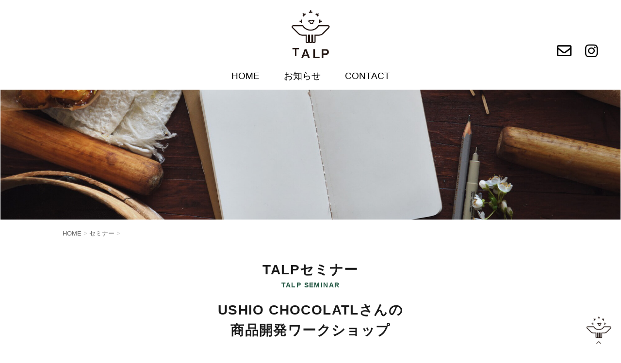

--- FILE ---
content_type: text/html; charset=UTF-8
request_url: https://talp.jp/ushiochocolatl202206/
body_size: 16950
content:


<!DOCTYPE html>
<!--[if lt IE 7]>
<html class="ie6" dir="ltr" lang="ja" prefix="og: https://ogp.me/ns#"> <![endif]-->
<!--[if IE 7]>
<html class="i7" dir="ltr" lang="ja" prefix="og: https://ogp.me/ns#"> <![endif]-->
<!--[if IE 8]>
<html class="ie" dir="ltr" lang="ja" prefix="og: https://ogp.me/ns#"> <![endif]-->
<!--[if gt IE 8]><!-->
<html dir="ltr" lang="ja" prefix="og: https://ogp.me/ns#">
	<!--<![endif]-->
	<head prefix="og: http://ogp.me/ns# fb: http://ogp.me/ns/fb# article: http://ogp.me/ns/article#">
<meta http-equiv="X-UA-Compatible" content="IE=edge">		
<!-- Global site tag (gtag.js) - Google Analytics -->
<script async src="https://www.googletagmanager.com/gtag/js?id=UA-79950805-52"></script>
<script>
  window.dataLayer = window.dataLayer || [];
  function gtag(){dataLayer.push(arguments);}
  gtag('js', new Date());

  gtag('config', 'UA-79950805-52');
</script>

<!-- Global site tag (gtag.js) - Google Analytics -->
<script async src="https://www.googletagmanager.com/gtag/js?id=G-3Z9X391XF9"></script>
<script>
  window.dataLayer = window.dataLayer || [];
  function gtag(){dataLayer.push(arguments);}
  gtag('js', new Date());

  gtag('config', 'GA_MEASUREMENT_ID', {
  'linker': {
    'domains': ['contact257.stores.jp'] //  ※1
  }
});
</script>
<!-- Google Tag Manager -->
<script>(function(w,d,s,l,i){w[l]=w[l]||[];w[l].push({'gtm.start':
new Date().getTime(),event:'gtm.js'});var f=d.getElementsByTagName(s)[0],
j=d.createElement(s),dl=l!='dataLayer'?'&l='+l:'';j.async=true;j.src=
'https://www.googletagmanager.com/gtm.js?id='+i+dl;f.parentNode.insertBefore(j,f);
})(window,document,'script','dataLayer','GTM-KDGCXZ3');</script>
<!-- End Google Tag Manager -->		

		<meta charset="UTF-8" >
		<meta name="viewport" content="width=device-width,initial-scale=1.0,user-scalable=no">
		<meta name="format-detection" content="telephone=no" >
		<meta name="keywords"  content="TALP,三重県津市,タルプ,地方創生" />
		
		
		
		<link rel="alternate" type="application/rss+xml" title="TALP（三重県津市の地方創成プロジェクト） RSS Feed" href="https://talp.jp/feed/" />
		<link rel="pingback" href="https://talp.jp/xmlrpc.php" >
	
		<!--[if lt IE 9]>
		<script src="http://css3-mediaqueries-js.googlecode.com/svn/trunk/css3-mediaqueries.js"></script>
		<script src="https://talp.jp/wp-content/themes/stingerplus/js/html5shiv.js"></script>
		<![endif]-->
				
		<!-- All in One SEO 4.9.3 - aioseo.com -->
	<meta name="description" content="6/11 TALP Days2日目。広島県尾道のチョコメーカー「USHIO CHOCOLATL（ウシオチョコラトル）」さんが普段どのようにチョコレートの商品開発や製造をしているか、セミナー形式で教えて頂けます。チョコレート作りの裏側を教えてもらいつつ、子供向けチョコレートのパッケージや味など、面白いものをご提案頂けます。" />
	<meta name="robots" content="max-image-preview:large" />
	<meta name="author" content="TALP"/>
	<meta name="keywords" content="チョコレート,セミナー,ウシオチョコラトル,talp,三重県津市" />
	<link rel="canonical" href="https://talp.jp/ushiochocolatl202206/" />
	<meta name="generator" content="All in One SEO (AIOSEO) 4.9.3" />
		<meta property="og:locale" content="ja_JP" />
		<meta property="og:site_name" content="TALP（三重県津市の地方創成プロジェクト） | 三重県津市安濃町の地方創成プロジェクト" />
		<meta property="og:type" content="article" />
		<meta property="og:title" content="尾道USHIO CHOCOLATLさんのチョコレートセミナー | TALP（三重県津市の地方創成プロジェクト）" />
		<meta property="og:description" content="6/11 TALP Days2日目。広島県尾道のチョコメーカー「USHIO CHOCOLATL（ウシオチョコラトル）」さんが普段どのようにチョコレートの商品開発や製造をしているか、セミナー形式で教えて頂けます。チョコレート作りの裏側を教えてもらいつつ、子供向けチョコレートのパッケージや味など、面白いものをご提案頂けます。" />
		<meta property="og:url" content="https://talp.jp/ushiochocolatl202206/" />
		<meta property="og:image" content="https://talp.jp/wp-content/uploads/ushio_01.jpg" />
		<meta property="og:image:secure_url" content="https://talp.jp/wp-content/uploads/ushio_01.jpg" />
		<meta property="og:image:width" content="700" />
		<meta property="og:image:height" content="700" />
		<meta property="article:published_time" content="2022-06-05T05:14:33+00:00" />
		<meta property="article:modified_time" content="2022-06-24T05:14:42+00:00" />
		<meta name="twitter:card" content="summary" />
		<meta name="twitter:title" content="尾道USHIO CHOCOLATLさんのチョコレートセミナー | TALP（三重県津市の地方創成プロジェクト）" />
		<meta name="twitter:description" content="6/11 TALP Days2日目。広島県尾道のチョコメーカー「USHIO CHOCOLATL（ウシオチョコラトル）」さんが普段どのようにチョコレートの商品開発や製造をしているか、セミナー形式で教えて頂けます。チョコレート作りの裏側を教えてもらいつつ、子供向けチョコレートのパッケージや味など、面白いものをご提案頂けます。" />
		<meta name="twitter:image" content="https://talp.jp/wp-content/uploads/ushio_01.jpg" />
		<script type="application/ld+json" class="aioseo-schema">
			{"@context":"https:\/\/schema.org","@graph":[{"@type":"BlogPosting","@id":"https:\/\/talp.jp\/ushiochocolatl202206\/#blogposting","name":"\u5c3e\u9053USHIO CHOCOLATL\u3055\u3093\u306e\u30c1\u30e7\u30b3\u30ec\u30fc\u30c8\u30bb\u30df\u30ca\u30fc | TALP\uff08\u4e09\u91cd\u770c\u6d25\u5e02\u306e\u5730\u65b9\u5275\u6210\u30d7\u30ed\u30b8\u30a7\u30af\u30c8\uff09","headline":"\u5c3e\u9053USHIO CHOCOLATL\u3055\u3093\u306e\u30c1\u30e7\u30b3\u30ec\u30fc\u30c8\u30bb\u30df\u30ca\u30fc","author":{"@id":"https:\/\/talp.jp\/author\/issei_takuya\/#author"},"publisher":{"@id":"https:\/\/talp.jp\/#organization"},"image":{"@type":"ImageObject","url":"https:\/\/talp.jp\/wp-content\/uploads\/ushio_01.jpg","width":700,"height":700,"caption":"\u30a6\u30b7\u30aa\u30c1\u30e7\u30b3\u30e9\u30c8\u30eb"},"datePublished":"2022-06-05T14:14:33+09:00","dateModified":"2022-06-24T14:14:42+09:00","inLanguage":"ja","mainEntityOfPage":{"@id":"https:\/\/talp.jp\/ushiochocolatl202206\/#webpage"},"isPartOf":{"@id":"https:\/\/talp.jp\/ushiochocolatl202206\/#webpage"},"articleSection":"\u30bb\u30df\u30ca\u30fc, \u304a\u77e5\u3089\u305b"},{"@type":"BreadcrumbList","@id":"https:\/\/talp.jp\/ushiochocolatl202206\/#breadcrumblist","itemListElement":[{"@type":"ListItem","@id":"https:\/\/talp.jp#listItem","position":1,"name":"Home","item":"https:\/\/talp.jp","nextItem":{"@type":"ListItem","@id":"https:\/\/talp.jp\/category\/seminar\/#listItem","name":"\u30bb\u30df\u30ca\u30fc"}},{"@type":"ListItem","@id":"https:\/\/talp.jp\/category\/seminar\/#listItem","position":2,"name":"\u30bb\u30df\u30ca\u30fc","item":"https:\/\/talp.jp\/category\/seminar\/","nextItem":{"@type":"ListItem","@id":"https:\/\/talp.jp\/ushiochocolatl202206\/#listItem","name":"\u5c3e\u9053USHIO CHOCOLATL\u3055\u3093\u306e\u30c1\u30e7\u30b3\u30ec\u30fc\u30c8\u30bb\u30df\u30ca\u30fc"},"previousItem":{"@type":"ListItem","@id":"https:\/\/talp.jp#listItem","name":"Home"}},{"@type":"ListItem","@id":"https:\/\/talp.jp\/ushiochocolatl202206\/#listItem","position":3,"name":"\u5c3e\u9053USHIO CHOCOLATL\u3055\u3093\u306e\u30c1\u30e7\u30b3\u30ec\u30fc\u30c8\u30bb\u30df\u30ca\u30fc","previousItem":{"@type":"ListItem","@id":"https:\/\/talp.jp\/category\/seminar\/#listItem","name":"\u30bb\u30df\u30ca\u30fc"}}]},{"@type":"Organization","@id":"https:\/\/talp.jp\/#organization","name":"TALP","description":"\u4e09\u91cd\u770c\u6d25\u5e02\u5b89\u6fc3\u753a\u306e\u5730\u65b9\u5275\u6210\u30d7\u30ed\u30b8\u30a7\u30af\u30c8","url":"https:\/\/talp.jp\/","sameAs":["https:\/\/www.instagram.com\/talp_mie\/"]},{"@type":"Person","@id":"https:\/\/talp.jp\/author\/issei_takuya\/#author","url":"https:\/\/talp.jp\/author\/issei_takuya\/","name":"TALP","image":{"@type":"ImageObject","@id":"https:\/\/talp.jp\/ushiochocolatl202206\/#authorImage","url":"https:\/\/secure.gravatar.com\/avatar\/897b7784733a72cf8a338c04347ff9dcfe91c9d6872a59d754a75cd977a05c2e?s=96&d=mm&r=g","width":96,"height":96,"caption":"TALP"}},{"@type":"WebPage","@id":"https:\/\/talp.jp\/ushiochocolatl202206\/#webpage","url":"https:\/\/talp.jp\/ushiochocolatl202206\/","name":"\u5c3e\u9053USHIO CHOCOLATL\u3055\u3093\u306e\u30c1\u30e7\u30b3\u30ec\u30fc\u30c8\u30bb\u30df\u30ca\u30fc | TALP\uff08\u4e09\u91cd\u770c\u6d25\u5e02\u306e\u5730\u65b9\u5275\u6210\u30d7\u30ed\u30b8\u30a7\u30af\u30c8\uff09","description":"6\/11 TALP Days2\u65e5\u76ee\u3002\u5e83\u5cf6\u770c\u5c3e\u9053\u306e\u30c1\u30e7\u30b3\u30e1\u30fc\u30ab\u30fc\u300cUSHIO CHOCOLATL\uff08\u30a6\u30b7\u30aa\u30c1\u30e7\u30b3\u30e9\u30c8\u30eb\uff09\u300d\u3055\u3093\u304c\u666e\u6bb5\u3069\u306e\u3088\u3046\u306b\u30c1\u30e7\u30b3\u30ec\u30fc\u30c8\u306e\u5546\u54c1\u958b\u767a\u3084\u88fd\u9020\u3092\u3057\u3066\u3044\u308b\u304b\u3001\u30bb\u30df\u30ca\u30fc\u5f62\u5f0f\u3067\u6559\u3048\u3066\u9802\u3051\u307e\u3059\u3002\u30c1\u30e7\u30b3\u30ec\u30fc\u30c8\u4f5c\u308a\u306e\u88cf\u5074\u3092\u6559\u3048\u3066\u3082\u3089\u3044\u3064\u3064\u3001\u5b50\u4f9b\u5411\u3051\u30c1\u30e7\u30b3\u30ec\u30fc\u30c8\u306e\u30d1\u30c3\u30b1\u30fc\u30b8\u3084\u5473\u306a\u3069\u3001\u9762\u767d\u3044\u3082\u306e\u3092\u3054\u63d0\u6848\u9802\u3051\u307e\u3059\u3002","inLanguage":"ja","isPartOf":{"@id":"https:\/\/talp.jp\/#website"},"breadcrumb":{"@id":"https:\/\/talp.jp\/ushiochocolatl202206\/#breadcrumblist"},"author":{"@id":"https:\/\/talp.jp\/author\/issei_takuya\/#author"},"creator":{"@id":"https:\/\/talp.jp\/author\/issei_takuya\/#author"},"image":{"@type":"ImageObject","url":"https:\/\/talp.jp\/wp-content\/uploads\/ushio_01.jpg","@id":"https:\/\/talp.jp\/ushiochocolatl202206\/#mainImage","width":700,"height":700,"caption":"\u30a6\u30b7\u30aa\u30c1\u30e7\u30b3\u30e9\u30c8\u30eb"},"primaryImageOfPage":{"@id":"https:\/\/talp.jp\/ushiochocolatl202206\/#mainImage"},"datePublished":"2022-06-05T14:14:33+09:00","dateModified":"2022-06-24T14:14:42+09:00"},{"@type":"WebSite","@id":"https:\/\/talp.jp\/#website","url":"https:\/\/talp.jp\/","name":"TALP\uff08\u4e09\u91cd\u770c\u6d25\u5e02\u306e\u5730\u65b9\u5275\u6210\u30d7\u30ed\u30b8\u30a7\u30af\u30c8\uff09","description":"\u4e09\u91cd\u770c\u6d25\u5e02\u5b89\u6fc3\u753a\u306e\u5730\u65b9\u5275\u6210\u30d7\u30ed\u30b8\u30a7\u30af\u30c8","inLanguage":"ja","publisher":{"@id":"https:\/\/talp.jp\/#organization"}}]}
		</script>
		<!-- All in One SEO -->

<title>尾道USHIO CHOCOLATLさんのチョコレートセミナー | TALP（三重県津市の地方創成プロジェクト）</title>
<link rel='dns-prefetch' href='//ajax.googleapis.com' />
<link rel="alternate" title="oEmbed (JSON)" type="application/json+oembed" href="https://talp.jp/wp-json/oembed/1.0/embed?url=https%3A%2F%2Ftalp.jp%2Fushiochocolatl202206%2F" />
<link rel="alternate" title="oEmbed (XML)" type="text/xml+oembed" href="https://talp.jp/wp-json/oembed/1.0/embed?url=https%3A%2F%2Ftalp.jp%2Fushiochocolatl202206%2F&#038;format=xml" />
<style id='wp-img-auto-sizes-contain-inline-css' type='text/css'>
img:is([sizes=auto i],[sizes^="auto," i]){contain-intrinsic-size:3000px 1500px}
/*# sourceURL=wp-img-auto-sizes-contain-inline-css */
</style>
<style id='wp-emoji-styles-inline-css' type='text/css'>

	img.wp-smiley, img.emoji {
		display: inline !important;
		border: none !important;
		box-shadow: none !important;
		height: 1em !important;
		width: 1em !important;
		margin: 0 0.07em !important;
		vertical-align: -0.1em !important;
		background: none !important;
		padding: 0 !important;
	}
/*# sourceURL=wp-emoji-styles-inline-css */
</style>
<style id='wp-block-library-inline-css' type='text/css'>
:root{--wp-block-synced-color:#7a00df;--wp-block-synced-color--rgb:122,0,223;--wp-bound-block-color:var(--wp-block-synced-color);--wp-editor-canvas-background:#ddd;--wp-admin-theme-color:#007cba;--wp-admin-theme-color--rgb:0,124,186;--wp-admin-theme-color-darker-10:#006ba1;--wp-admin-theme-color-darker-10--rgb:0,107,160.5;--wp-admin-theme-color-darker-20:#005a87;--wp-admin-theme-color-darker-20--rgb:0,90,135;--wp-admin-border-width-focus:2px}@media (min-resolution:192dpi){:root{--wp-admin-border-width-focus:1.5px}}.wp-element-button{cursor:pointer}:root .has-very-light-gray-background-color{background-color:#eee}:root .has-very-dark-gray-background-color{background-color:#313131}:root .has-very-light-gray-color{color:#eee}:root .has-very-dark-gray-color{color:#313131}:root .has-vivid-green-cyan-to-vivid-cyan-blue-gradient-background{background:linear-gradient(135deg,#00d084,#0693e3)}:root .has-purple-crush-gradient-background{background:linear-gradient(135deg,#34e2e4,#4721fb 50%,#ab1dfe)}:root .has-hazy-dawn-gradient-background{background:linear-gradient(135deg,#faaca8,#dad0ec)}:root .has-subdued-olive-gradient-background{background:linear-gradient(135deg,#fafae1,#67a671)}:root .has-atomic-cream-gradient-background{background:linear-gradient(135deg,#fdd79a,#004a59)}:root .has-nightshade-gradient-background{background:linear-gradient(135deg,#330968,#31cdcf)}:root .has-midnight-gradient-background{background:linear-gradient(135deg,#020381,#2874fc)}:root{--wp--preset--font-size--normal:16px;--wp--preset--font-size--huge:42px}.has-regular-font-size{font-size:1em}.has-larger-font-size{font-size:2.625em}.has-normal-font-size{font-size:var(--wp--preset--font-size--normal)}.has-huge-font-size{font-size:var(--wp--preset--font-size--huge)}:root .has-text-align-center{text-align:center}:root .has-text-align-left{text-align:left}:root .has-text-align-right{text-align:right}.has-fit-text{white-space:nowrap!important}#end-resizable-editor-section{display:none}.aligncenter{clear:both}.items-justified-left{justify-content:flex-start}.items-justified-center{justify-content:center}.items-justified-right{justify-content:flex-end}.items-justified-space-between{justify-content:space-between}.screen-reader-text{word-wrap:normal!important;border:0;clip-path:inset(50%);height:1px;margin:-1px;overflow:hidden;padding:0;position:absolute;width:1px}.screen-reader-text:focus{background-color:#ddd;clip-path:none;color:#444;display:block;font-size:1em;height:auto;left:5px;line-height:normal;padding:15px 23px 14px;text-decoration:none;top:5px;width:auto;z-index:100000}html :where(.has-border-color){border-style:solid}html :where([style*=border-top-color]){border-top-style:solid}html :where([style*=border-right-color]){border-right-style:solid}html :where([style*=border-bottom-color]){border-bottom-style:solid}html :where([style*=border-left-color]){border-left-style:solid}html :where([style*=border-width]){border-style:solid}html :where([style*=border-top-width]){border-top-style:solid}html :where([style*=border-right-width]){border-right-style:solid}html :where([style*=border-bottom-width]){border-bottom-style:solid}html :where([style*=border-left-width]){border-left-style:solid}html :where(img[class*=wp-image-]){height:auto;max-width:100%}:where(figure){margin:0 0 1em}html :where(.is-position-sticky){--wp-admin--admin-bar--position-offset:var(--wp-admin--admin-bar--height,0px)}@media screen and (max-width:600px){html :where(.is-position-sticky){--wp-admin--admin-bar--position-offset:0px}}

/*# sourceURL=wp-block-library-inline-css */
</style><style id='global-styles-inline-css' type='text/css'>
:root{--wp--preset--aspect-ratio--square: 1;--wp--preset--aspect-ratio--4-3: 4/3;--wp--preset--aspect-ratio--3-4: 3/4;--wp--preset--aspect-ratio--3-2: 3/2;--wp--preset--aspect-ratio--2-3: 2/3;--wp--preset--aspect-ratio--16-9: 16/9;--wp--preset--aspect-ratio--9-16: 9/16;--wp--preset--color--black: #000000;--wp--preset--color--cyan-bluish-gray: #abb8c3;--wp--preset--color--white: #ffffff;--wp--preset--color--pale-pink: #f78da7;--wp--preset--color--vivid-red: #cf2e2e;--wp--preset--color--luminous-vivid-orange: #ff6900;--wp--preset--color--luminous-vivid-amber: #fcb900;--wp--preset--color--light-green-cyan: #7bdcb5;--wp--preset--color--vivid-green-cyan: #00d084;--wp--preset--color--pale-cyan-blue: #8ed1fc;--wp--preset--color--vivid-cyan-blue: #0693e3;--wp--preset--color--vivid-purple: #9b51e0;--wp--preset--gradient--vivid-cyan-blue-to-vivid-purple: linear-gradient(135deg,rgb(6,147,227) 0%,rgb(155,81,224) 100%);--wp--preset--gradient--light-green-cyan-to-vivid-green-cyan: linear-gradient(135deg,rgb(122,220,180) 0%,rgb(0,208,130) 100%);--wp--preset--gradient--luminous-vivid-amber-to-luminous-vivid-orange: linear-gradient(135deg,rgb(252,185,0) 0%,rgb(255,105,0) 100%);--wp--preset--gradient--luminous-vivid-orange-to-vivid-red: linear-gradient(135deg,rgb(255,105,0) 0%,rgb(207,46,46) 100%);--wp--preset--gradient--very-light-gray-to-cyan-bluish-gray: linear-gradient(135deg,rgb(238,238,238) 0%,rgb(169,184,195) 100%);--wp--preset--gradient--cool-to-warm-spectrum: linear-gradient(135deg,rgb(74,234,220) 0%,rgb(151,120,209) 20%,rgb(207,42,186) 40%,rgb(238,44,130) 60%,rgb(251,105,98) 80%,rgb(254,248,76) 100%);--wp--preset--gradient--blush-light-purple: linear-gradient(135deg,rgb(255,206,236) 0%,rgb(152,150,240) 100%);--wp--preset--gradient--blush-bordeaux: linear-gradient(135deg,rgb(254,205,165) 0%,rgb(254,45,45) 50%,rgb(107,0,62) 100%);--wp--preset--gradient--luminous-dusk: linear-gradient(135deg,rgb(255,203,112) 0%,rgb(199,81,192) 50%,rgb(65,88,208) 100%);--wp--preset--gradient--pale-ocean: linear-gradient(135deg,rgb(255,245,203) 0%,rgb(182,227,212) 50%,rgb(51,167,181) 100%);--wp--preset--gradient--electric-grass: linear-gradient(135deg,rgb(202,248,128) 0%,rgb(113,206,126) 100%);--wp--preset--gradient--midnight: linear-gradient(135deg,rgb(2,3,129) 0%,rgb(40,116,252) 100%);--wp--preset--font-size--small: 13px;--wp--preset--font-size--medium: 20px;--wp--preset--font-size--large: 36px;--wp--preset--font-size--x-large: 42px;--wp--preset--spacing--20: 0.44rem;--wp--preset--spacing--30: 0.67rem;--wp--preset--spacing--40: 1rem;--wp--preset--spacing--50: 1.5rem;--wp--preset--spacing--60: 2.25rem;--wp--preset--spacing--70: 3.38rem;--wp--preset--spacing--80: 5.06rem;--wp--preset--shadow--natural: 6px 6px 9px rgba(0, 0, 0, 0.2);--wp--preset--shadow--deep: 12px 12px 50px rgba(0, 0, 0, 0.4);--wp--preset--shadow--sharp: 6px 6px 0px rgba(0, 0, 0, 0.2);--wp--preset--shadow--outlined: 6px 6px 0px -3px rgb(255, 255, 255), 6px 6px rgb(0, 0, 0);--wp--preset--shadow--crisp: 6px 6px 0px rgb(0, 0, 0);}:where(.is-layout-flex){gap: 0.5em;}:where(.is-layout-grid){gap: 0.5em;}body .is-layout-flex{display: flex;}.is-layout-flex{flex-wrap: wrap;align-items: center;}.is-layout-flex > :is(*, div){margin: 0;}body .is-layout-grid{display: grid;}.is-layout-grid > :is(*, div){margin: 0;}:where(.wp-block-columns.is-layout-flex){gap: 2em;}:where(.wp-block-columns.is-layout-grid){gap: 2em;}:where(.wp-block-post-template.is-layout-flex){gap: 1.25em;}:where(.wp-block-post-template.is-layout-grid){gap: 1.25em;}.has-black-color{color: var(--wp--preset--color--black) !important;}.has-cyan-bluish-gray-color{color: var(--wp--preset--color--cyan-bluish-gray) !important;}.has-white-color{color: var(--wp--preset--color--white) !important;}.has-pale-pink-color{color: var(--wp--preset--color--pale-pink) !important;}.has-vivid-red-color{color: var(--wp--preset--color--vivid-red) !important;}.has-luminous-vivid-orange-color{color: var(--wp--preset--color--luminous-vivid-orange) !important;}.has-luminous-vivid-amber-color{color: var(--wp--preset--color--luminous-vivid-amber) !important;}.has-light-green-cyan-color{color: var(--wp--preset--color--light-green-cyan) !important;}.has-vivid-green-cyan-color{color: var(--wp--preset--color--vivid-green-cyan) !important;}.has-pale-cyan-blue-color{color: var(--wp--preset--color--pale-cyan-blue) !important;}.has-vivid-cyan-blue-color{color: var(--wp--preset--color--vivid-cyan-blue) !important;}.has-vivid-purple-color{color: var(--wp--preset--color--vivid-purple) !important;}.has-black-background-color{background-color: var(--wp--preset--color--black) !important;}.has-cyan-bluish-gray-background-color{background-color: var(--wp--preset--color--cyan-bluish-gray) !important;}.has-white-background-color{background-color: var(--wp--preset--color--white) !important;}.has-pale-pink-background-color{background-color: var(--wp--preset--color--pale-pink) !important;}.has-vivid-red-background-color{background-color: var(--wp--preset--color--vivid-red) !important;}.has-luminous-vivid-orange-background-color{background-color: var(--wp--preset--color--luminous-vivid-orange) !important;}.has-luminous-vivid-amber-background-color{background-color: var(--wp--preset--color--luminous-vivid-amber) !important;}.has-light-green-cyan-background-color{background-color: var(--wp--preset--color--light-green-cyan) !important;}.has-vivid-green-cyan-background-color{background-color: var(--wp--preset--color--vivid-green-cyan) !important;}.has-pale-cyan-blue-background-color{background-color: var(--wp--preset--color--pale-cyan-blue) !important;}.has-vivid-cyan-blue-background-color{background-color: var(--wp--preset--color--vivid-cyan-blue) !important;}.has-vivid-purple-background-color{background-color: var(--wp--preset--color--vivid-purple) !important;}.has-black-border-color{border-color: var(--wp--preset--color--black) !important;}.has-cyan-bluish-gray-border-color{border-color: var(--wp--preset--color--cyan-bluish-gray) !important;}.has-white-border-color{border-color: var(--wp--preset--color--white) !important;}.has-pale-pink-border-color{border-color: var(--wp--preset--color--pale-pink) !important;}.has-vivid-red-border-color{border-color: var(--wp--preset--color--vivid-red) !important;}.has-luminous-vivid-orange-border-color{border-color: var(--wp--preset--color--luminous-vivid-orange) !important;}.has-luminous-vivid-amber-border-color{border-color: var(--wp--preset--color--luminous-vivid-amber) !important;}.has-light-green-cyan-border-color{border-color: var(--wp--preset--color--light-green-cyan) !important;}.has-vivid-green-cyan-border-color{border-color: var(--wp--preset--color--vivid-green-cyan) !important;}.has-pale-cyan-blue-border-color{border-color: var(--wp--preset--color--pale-cyan-blue) !important;}.has-vivid-cyan-blue-border-color{border-color: var(--wp--preset--color--vivid-cyan-blue) !important;}.has-vivid-purple-border-color{border-color: var(--wp--preset--color--vivid-purple) !important;}.has-vivid-cyan-blue-to-vivid-purple-gradient-background{background: var(--wp--preset--gradient--vivid-cyan-blue-to-vivid-purple) !important;}.has-light-green-cyan-to-vivid-green-cyan-gradient-background{background: var(--wp--preset--gradient--light-green-cyan-to-vivid-green-cyan) !important;}.has-luminous-vivid-amber-to-luminous-vivid-orange-gradient-background{background: var(--wp--preset--gradient--luminous-vivid-amber-to-luminous-vivid-orange) !important;}.has-luminous-vivid-orange-to-vivid-red-gradient-background{background: var(--wp--preset--gradient--luminous-vivid-orange-to-vivid-red) !important;}.has-very-light-gray-to-cyan-bluish-gray-gradient-background{background: var(--wp--preset--gradient--very-light-gray-to-cyan-bluish-gray) !important;}.has-cool-to-warm-spectrum-gradient-background{background: var(--wp--preset--gradient--cool-to-warm-spectrum) !important;}.has-blush-light-purple-gradient-background{background: var(--wp--preset--gradient--blush-light-purple) !important;}.has-blush-bordeaux-gradient-background{background: var(--wp--preset--gradient--blush-bordeaux) !important;}.has-luminous-dusk-gradient-background{background: var(--wp--preset--gradient--luminous-dusk) !important;}.has-pale-ocean-gradient-background{background: var(--wp--preset--gradient--pale-ocean) !important;}.has-electric-grass-gradient-background{background: var(--wp--preset--gradient--electric-grass) !important;}.has-midnight-gradient-background{background: var(--wp--preset--gradient--midnight) !important;}.has-small-font-size{font-size: var(--wp--preset--font-size--small) !important;}.has-medium-font-size{font-size: var(--wp--preset--font-size--medium) !important;}.has-large-font-size{font-size: var(--wp--preset--font-size--large) !important;}.has-x-large-font-size{font-size: var(--wp--preset--font-size--x-large) !important;}
/*# sourceURL=global-styles-inline-css */
</style>

<style id='classic-theme-styles-inline-css' type='text/css'>
.wp-block-button__link{background-color:#32373c;border-radius:9999px;box-shadow:none;color:#fff;font-size:1.125em;padding:calc(.667em + 2px) calc(1.333em + 2px);text-decoration:none}.wp-block-file__button{background:#32373c;color:#fff}.wp-block-accordion-heading{margin:0}.wp-block-accordion-heading__toggle{background-color:inherit!important;color:inherit!important}.wp-block-accordion-heading__toggle:not(:focus-visible){outline:none}.wp-block-accordion-heading__toggle:focus,.wp-block-accordion-heading__toggle:hover{background-color:inherit!important;border:none;box-shadow:none;color:inherit;padding:var(--wp--preset--spacing--20,1em) 0;text-decoration:none}.wp-block-accordion-heading__toggle:focus-visible{outline:auto;outline-offset:0}
/*# sourceURL=https://talp.jp/wp-content/plugins/gutenberg/build/styles/block-library/classic.css */
</style>
<link rel='stylesheet' id='contact-form-7-css' href='https://talp.jp/wp-content/plugins/contact-form-7/includes/css/styles.css?ver=6.1.4' type='text/css' media='all' />
<link rel='stylesheet' id='normalize-css' href='https://talp.jp/wp-content/themes/stingerplus/css/normalize.css?ver=1.5.9' type='text/css' media='all' />
<link rel='stylesheet' id='font-awesome-css' href='//maxcdn.bootstrapcdn.com/font-awesome/4.5.0/css/font-awesome.min.css?ver=4.5.0' type='text/css' media='all' />
<link rel='stylesheet' id='style-css' href='https://talp.jp/wp-content/themes/stingerplus-child/style.css?ver=6baa0b8ee6d4c0f5b3c710753828062d' type='text/css' media='all' />
<link rel='stylesheet' id='fancybox-css' href='https://talp.jp/wp-content/plugins/easy-fancybox/fancybox/1.5.4/jquery.fancybox.min.css?ver=6baa0b8ee6d4c0f5b3c710753828062d' type='text/css' media='screen' />
<link rel='stylesheet' id='jquery-ui-smoothness-css' href='https://talp.jp/wp-content/plugins/contact-form-7/includes/js/jquery-ui/themes/smoothness/jquery-ui.min.css?ver=1.12.1' type='text/css' media='screen' />
<script type="text/javascript" src="//ajax.googleapis.com/ajax/libs/jquery/1.11.3/jquery.min.js?ver=1.11.3" id="jquery-js"></script>
<link rel="https://api.w.org/" href="https://talp.jp/wp-json/" /><link rel="alternate" title="JSON" type="application/json" href="https://talp.jp/wp-json/wp/v2/posts/617" /><link rel='shortlink' href='https://talp.jp/?p=617' />
<meta name="robots" content="index, follow" />
<style type="text/css" id="custom-background-css">
body.custom-background { background-color: #ffffff; }
</style>
	<link rel="icon" href="https://talp.jp/wp-content/uploads/cropped-siteicon-32x32.png" sizes="32x32" />
<link rel="icon" href="https://talp.jp/wp-content/uploads/cropped-siteicon-192x192.png" sizes="192x192" />
<link rel="apple-touch-icon" href="https://talp.jp/wp-content/uploads/cropped-siteicon-180x180.png" />
<meta name="msapplication-TileImage" content="https://talp.jp/wp-content/uploads/cropped-siteicon-270x270.png" />
				<!-- /OGP -->
<link rel="stylesheet" href="https://cdn.rawgit.com/michalsnik/aos/2.1.1/dist/aos.css"><!-- /★★AOS -->
<link href="https://use.fontawesome.com/releases/v5.0.6/css/all.css" rel="stylesheet"><!-- /★★fontawesome -->
<!-- /★★<a href="tel:***">リンクをスマートフォン端末以外では無効 -->
<script src="https://code.jquery.com/jquery-2.1.3.min.js"></script>
<script type="text/javascript">
var ua = navigator.userAgent.toLowerCase();
var isMobile = /iphone/.test(ua)||/android(.+)?mobile/.test(ua);

if (!isMobile) {
    $('a[href^="tel:"]').on('click', function(e) {
        e.preventDefault();
    });
}		
</script>		
		
<script src="https://code.jquery.com/jquery-2.1.3.min.js"></script>
<script type="text/javascript">
jQuery(function($) {
var nav = $('#fixedBox'),
    offset = nav.offset();
  
$(window).scroll(function () {
  if($(window).scrollTop() > offset.top) {
    nav.addClass('fixed');
  } else {
    nav.removeClass('fixed');
  }
});
});
</script>


		<!-- アコーディオン -->
		<script src="https://code.jquery.com/jquery-2.1.3.min.js"></script>
<script type="text/javascript">
  $(function(){
			$('#nav_toggle').click(function(){
						$("header0").toggleClass('open');
				$("nav0").slideToggle(500);
					});
 
		});
</script>		
<!-- /アコーディオン -->	
<script type="text/javascript">
$('a[href^="#"]').click(function() {
    var speed = 400;
    var href= $(this).attr("href");
    var target = $(href == "#" || href == "" ? 'html' : href);
    var position = target.offset().top;
    $('body,html').animate({scrollTop:position}, speed, 'swing');
    return false;
  });
	</script>
<!-- /★同一ページ内のリンク時アコーディオンを折りたたむ -->	
<script type="text/javascript">
$(function() {
  // 省略
  $('header nav0 ul li').on('click', function() {
    $("nav0").slideUp();
  });
});		
</script>		
		

<!-- スクロールで線を引く -->			
<script src="https://ajax.googleapis.com/ajax/libs/jquery/1.11.0/jquery.min.js"></script>
<script>
$(window).scroll(function (){
	$(".marker-animation").each(function(){
	  var position = $(this).offset().top; //ページの一番上から要素までの距離を取得
	  var scroll = $(window).scrollTop(); //スクロールの位置を取得
	  var windowHeight = $(window).height(); //ウインドウの高さを取得
	  if (scroll > position - windowHeight){ //スクロール位置が要素の位置を過ぎたとき
	    $(this).addClass('active'); //クラス「active」を与える
	  }
	});
});
</script>
<!-- /スクロールで線を引く -->		
		
		</head>
	<body class="wp-singular post-template post-template-single05 post-template-single05-php single single-post postid-617 single-format-standard custom-background wp-theme-stingerplus wp-child-theme-stingerplus-child metaslider-plugin" >
<!-- Google Tag Manager (noscript) -->
<noscript><iframe src="https://www.googletagmanager.com/ns.html?id=GTM-KDGCXZ3"
height="0" width="0" style="display:none;visibility:hidden"></iframe></noscript>
<!-- End Google Tag Manager (noscript) -->	
		
			<header id="">
		<div class="clearfix" id="headbox">
			<div class="relative">
					<div class="pc960">
	<!-- ロゴ又はブログ名 -->
		<div class="wraper0 mt20">
			<div class="header35">
			<div class="h_logo">
					<a href="https://talp.jp/">
						<img src="https://talp.jp/wp-content/uploads/headerlogo_pc.png" alt="TALP（タルプ）" width="80" height="100" class="alignnone size-full wp-image-11" />
					</a></div>
		</div>
			<div class="no-print"><!-- サイドバーを印刷非表示 -->
				
			
			<div class="h_sns">
				<div class="wrap07">
  <div class="inner07">
<div class="box07">
<a href="https://talp.jp/contact/"><i class="far fa-envelope fa-3x"></i></a></div>
<div class="box07">
<a href="https://www.instagram.com/talp_mie/?hl=ja"><i class="fab fa-instagram fa-3x"></i></a></div>
					</div>
</div><!-- /wrap07 -->
			</div>
			</div><!-- no-print -->			
		</div>
						<div class="menu_pc"><div id="fixedBox">
	
<nav class="smanone clearfix"><ul id="menu-%e3%83%88%e3%83%83%e3%83%97" class="menu"><li id="menu-item-219" class="menu-item menu-item-type-post_type menu-item-object-page menu-item-home menu-item-219"><a href="https://talp.jp/">HOME</a></li>
<li id="menu-item-424" class="menu-item menu-item-type-custom menu-item-object-custom menu-item-424"><a href="https://talp.jp/category/news/">お知らせ</a></li>
<li id="menu-item-260" class="menu-item menu-item-type-post_type menu-item-object-page menu-item-260"><a href="https://talp.jp/contact/">CONTACT</a></li>
</ul></nav>
</div></div>
		</div><!-- /smanone -->
		<div class="clear"></div>
		
				
		</div><!-- /relative -->			
</div>	
					
				
			
			<!-- アコーディオン -->
			<div class="sp960 mb80">
			<nav id="s-navi">
				
				<div class="header-wrap fixed">
					<p class="sma_logo pt10">
						<a href="https://talp.jp/"><img src="https://talp.jp/wp-content/uploads/headerlogo_sp.png" alt="TALP（タルプ）" width="45" height="58" class="alignnone size-full wp-image-12" /></a></p>
					<p class="sma_contact"><a href="https://talp.jp/contact/"><i class="far fa-envelope fa-2x"></i></a></p>
					<p class="sma_mail"><a href="https://www.instagram.com/talp_mie/?hl=ja"><i class="fab fa-instagram fa-2x"></i></a></p>
								
					<header0>
					<div class="accbox"><div id="nav_toggle">
				<div>
					<span></span>
					<span></span>
					<span></span>
				</div></div>	
						</div>	
						<nav0>
										<div class="menu-%e3%83%88%e3%83%83%e3%83%97-container"><ul id="menu-%e3%83%88%e3%83%83%e3%83%97-1" class="menu"><li class="menu-item menu-item-type-post_type menu-item-object-page menu-item-home menu-item-219"><a href="https://talp.jp/">HOME</a></li>
<li class="menu-item menu-item-type-custom menu-item-object-custom menu-item-424"><a href="https://talp.jp/category/news/">お知らせ</a></li>
<li class="menu-item menu-item-type-post_type menu-item-object-page menu-item-260"><a href="https://talp.jp/contact/">CONTACT</a></li>
</ul></div>			</nav0>		
	</header0>			
	   </div>
</nav>						
			<!-- /アコーディオン -->

	
		
				</div><!-- /#clearfix -->
		
			
	
<!-- /カスタムヘッダー画像のコードがここにあった -->				

			</header>

		
				
<div id="wrapper" class="colum1"><!--各固定ページヘッダー画像 -->
<div class="headerspace sp960">
<img src="https://talp.jp/wp-content/uploads/seminer_sp.jpg" alt="TALPセミナー" width="960" height="500" class="aligncenter size-full wp-image-444" />
</div>
<div class="headerspace pc960">
<img src="https://talp.jp/wp-content/uploads/seminer_pc.jpg" alt="TALPセミナー" width="2000" height="420" class="aligncenter size-full wp-image-443" />
</div>
<!--各固定ページヘッダー画像おわり -->
<div id="content" class="clearfix">
	<div id="contentInner">

		<main >
			<article>
				<div id="post-617" class="post">

		
	<!--ぱんくず --><div class="post80_pankuzu">
					<div id="breadcrumb">
						<div itemscope itemtype="http://schema.org/ListItem">
							<a href="https://talp.jp" itemprop="url"> <span itemprop="title">HOME</span>
							</a> &gt; </div>
																																					<div itemscope itemtype="http://schema.org/ListItem">
								<a href="https://talp.jp/category/seminar/" itemprop="url">
									<span itemprop="title">セミナー</span> </a> &gt; </div>
						
					</div></div>
					<!--/ ぱんくず -->

					<!--ループ開始 -->
										
										

					<h1 class="h1none">尾道USHIO CHOCOLATLさんのチョコレートセミナー</h1>

					<div class="mainbox">

						<div class="post90_1000 mt40">
<div class="center"><h2 class="top">TALPセミナー<span>TALP SEMINAR</span></h2></div>
<div class="center mt20"><h2 class="top">USHIO CHOCOLATLさんの<br class="br_768">商品開発ワークショップ</h2></div>						
<p class="littlebig bold lh17 left_from768 mt30">6/11 TALP Days2日目。</p>
<p class="littlebig bold lh17 left_from768">広島県尾道のクレイジーチョコメーカー「USHIO CHOCOLATL（ウシオチョコラトル）」。</p>
<p class="littlebig bold lh17 left_from768 mt20">そのウシオチョコラトルさんが普段どのように商品開発や製造をしているか、セミナー形式で教えて頂けます。</p>
</div><!-- /post90_80_1000 -->


<!-- ■イベント -->
<div class="post90_900_85 relative mt70">	
<div class="flex_hasi mt30">	
<div class="width35_768">
<img fetchpriority="high" decoding="async" src="https://talp.jp/wp-content/uploads/29c86c038a2fc3dc0913d84f9ca8536c-1024x1024.jpg" alt="ウシオチョコラトルさんの商品開発ワークショップ" width="640" height="640" class="aligncenter size-large wp-image-567" srcset="https://talp.jp/wp-content/uploads/29c86c038a2fc3dc0913d84f9ca8536c-1024x1024.jpg 1024w, https://talp.jp/wp-content/uploads/29c86c038a2fc3dc0913d84f9ca8536c-300x300.jpg 300w, https://talp.jp/wp-content/uploads/29c86c038a2fc3dc0913d84f9ca8536c-150x150.jpg 150w, https://talp.jp/wp-content/uploads/29c86c038a2fc3dc0913d84f9ca8536c-768x768.jpg 768w, https://talp.jp/wp-content/uploads/29c86c038a2fc3dc0913d84f9ca8536c-1536x1536.jpg 1536w, https://talp.jp/wp-content/uploads/29c86c038a2fc3dc0913d84f9ca8536c-2048x2048.jpg 2048w, https://talp.jp/wp-content/uploads/29c86c038a2fc3dc0913d84f9ca8536c-100x100.jpg 100w, https://talp.jp/wp-content/uploads/29c86c038a2fc3dc0913d84f9ca8536c-250x250.jpg 250w" sizes="(max-width: 640px) 100vw, 640px" />
</div><!-- /width50 -->		
<div class="width60_768 mt0_20">
<h3 class="syussi center_from768 lh17">チョコレート商品開発ワークショップ</h3>
<div class="center_from768">
<div class="syuttennsya mt10">
<p class="minimini bold whitemoji">要予約</p>
</div></div>
<p class="mini mt20">ウシオさんのチョコレート作りの裏側を教えてもらいつつ、子供向けチョコレートのパッケージや味など、面白いものをご提案頂けます。</p>
<p class="mini">中村社長をうならせたら賞金3万円！</p>
<p class="mini">デザイン面でも、味でも。「こんなチョコなら子供に売れそう」という商品、我こそはという方はぜひご参加ください</p>
</div><!-- /width60 -->	
</div><!-- /flex_hasi -->
</div><!-- /post90_900_85 -->
<div class="post90_900_100">
<div class="beigeback mt30 pt30 pb30">
<div class="post90_800 relative">							
<div class="whiteback kadomaru10 pt30 pb30">
<div class="post90_600">
<div class="flex_tophasi">
<div class="kubun"><p>開催日時</p></div>
<div class="date"><p>６月１１日（土）<p></div>
<div class="dialogue">
<p>16:30～17:30（＠カラフルのたまご）<p>
<p>18:30～19:30（＠一汁一飯）<p>
</div><!-- /dialogue -->
</div><!-- /flex_tophasi -->
<div class="flex_tophasi mt20">
<div class="kubun"><p>参加費</p></div>
<div class="place"><p>1,000円（税込）<br>1チョコレート購入に御協力をお願いします。<p></div>
</div><!-- /flex_tophasi -->
<div class="flex_tophasi mt20">
<div class="kubun"><p>会場</p></div>
<div class="place"><p><a href="https://ichijyuippan.com/">一汁一飯</a>（三重県津市久居新町1083-1）<br><a href="https://www.instagram.com/colorfulnotamago/">カラフルのたまご</a>（三重県津市丸之内1-4）<p></div>
</div><!-- /flex_tophasi -->
<div class="flex_tophasi mt20">
<div class="kubun"><p>予約</p></div>
<div class="place"><p>ご予約は<a href="https://talp.jp/contact/">お問い合わせ</a>またはInstagramから。<br>Instagramからご予約の方は、一汁一飯（<a
href="https://www.instagram.com/ichijyuippan/">@ichijyuippan</a>）またはcolorfulcoffeee（<a href="https://www.instagram.com/colorfulcoffee2017/">@colorfulcoffee2017</a>）までDMでお申込ください。<p>
<p class="mt10 text_left">※ご予約時は以下の内容をご連絡ください。<p>
<p class="text_left">・お名前<p>
<p class="text_left">・参加場所<p>
<p class="text_left">・参加希望日時<p>
<p class="text_left">・参加希望人数<p>
</div>
</div><!-- /flex_tophasi -->
</div><!-- /ost90_600 -->
</div><!-- /whiteback -->
</div><!-- /.post90_700 -->
</div><!-- /beigeback -->
</div><!-- /post90_900_100 -->
<!-- ■イベントここまで -->


						
						

					</div><!-- .mainboxここまで -->
	
					

					
					<aside>
						

						

												<!--ループ終了-->
																								<!--関連記事-->
							
						
					</aside>
<div class="width300 displaynone"><div class="center mt30"><a id="button_syussi" class="black bold" href="https://talp.jp/contact/">お問合せ　<i class="fas fa-chevron-right"></i></a></div>					
					</div>
<div class="beigeback mt70 pt70_40 pb50 displaynone">
<div class="post90_900_85 relative">							
<div class="box26">
<span class="box-title pc768">出店者・テナント募集中</span>
<span class="sp768"><img src="https://talp.jp/wp-content/uploads/home_syuttenn.png" alt="" width="363" height="73" class="aligncenter size-full wp-image-279" /></span>
<p class="mt30">TALP Ano（三重県津市安濃町）では、出店してくれる飲食店・お菓子屋さんなどのテナントを募集しています。</p>
<p class="mt20">TALPではテナントの場所を貸すことに加えて、スタートアップ支援や店舗の集客サポートにも力を入れております。</p>
<p class="mt20">「料理やお菓子を作るのは得意だけど集客は苦手」という方、起業・開業とは言っても何からスタートしたらいいかわからない方はTALPにご相談ください。</p>
</div><!-- /box26 -->
<div class="center mt30"><a id="button_tenanto" class="black bold" href="https://talp.jp/tenant/">テナント出店の相談はこちらから　<i class="fas fa-chevron-right"></i></a></div>
<div class="bikkuri"><img src="https://talp.jp/wp-content/uploads/home_mark.png" alt="" width="48" height="47" class="aligncenter size-full wp-image-23" /></div>
</div><!-- /post90_1000 -->
</div><!-- /beigeback --><div class="beigeback pt70 pb50 displaynone">
<div class="post90_1000 relative">							
<div class="flex_center02">
<div class="width45_768">
<img src="https://talp.jp/wp-content/uploads/home_partner.jpg" alt="出資者/ 地方創生パートナー募集" width="750" height="560" class="aligncenter size-full wp-image-14" />
</div><!-- /width45_768 -->
<div class="width45_768 mt0_30">
<div class="center"><h2 class="top">出資者/ 地方創生<br class="br960">パートナー募集</h2></div>
<p class="koigreymoj bold mt30">TALPでは地域の魅力を引き出し、後継者問題などの課題解決にも取り組んでいきます。</p>
<p class="koigreymoj bold mt30">プロジェクトの実現にあたり、共感し、協力をしてくださる出資者やパートナーを募集しています。</p>
<p class="koigreymoj bold">出資者には一定のリターンはもちろん、企業名の公開（希望者のみ）、特産品の送付、施設利用優待制度などについても検討しております。</p>
<p class="koigreymoj bold mt30">TALPの活動に共感し、何か力になりたいと思ってくださる方はご連絡下さい。</p>
<div class="center mt30"><a id="button_syussi" class="white bold" href="https://talp.jp/investment/">出資/ 支援<span class="bold pl10">を検討くださる方へ</span>　<i class="fas fa-chevron-right"></i></a></div>
</div><!-- /width45_768 -->
</div><!-- /flex_center -->
</div><!-- /post90_1000 -->
</div><!-- /beigeback -->				</div>
				<!--/post-->
			</article>
		</main>
	</div>
	<!-- /#contentInner -->
	<div class="no-print"><!-- サイドバーを印刷非表示 -->
</div><!-- /サイドバーを印刷非表示 --></div>
<!--/#content -->
</div><!-- これ消したらダメ -->
<!-- /#wrapper -->
<div class="smanone">

</div>

<div id="foot-wrapper">
<footer id="footer" class="relative">
	
<div class="pcnone">
<ul class="side-saiyo">
 	<li><a href="https://talp.jp/">HOME</a></li>
	<li><a href="https://talp.jp/investment/">出資者募集</a></li>
	<li><a href="https://talp.jp/tenan/">出店者募集</a></li>
 	<li><a href="https://talp.jp/sitemap/">SITEMAP</a></li>
</ul>
</div><!-- /pcnone -->


<div class="smanone footermenu pr20"><div class="footermenubox clearfix "><ul id="menu-%e3%83%95%e3%83%83%e3%82%bf%e3%83%bc" class="footermenust"><li id="menu-item-191" class="menu-item menu-item-type-post_type menu-item-object-page menu-item-home menu-item-191"><a href="https://talp.jp/">HOME</a></li>
<li id="menu-item-423" class="menu-item menu-item-type-custom menu-item-object-custom menu-item-423"><a href="https://talp.jp/category/news/">お知らせ</a></li>
<li id="menu-item-1675" class="menu-item menu-item-type-post_type menu-item-object-page menu-item-1675"><a href="https://talp.jp/contact/">CONTACT</a></li>
</ul></div></div>	
<div class="sp768 center mt30"><a id="button_bigmenu" class="green bold" href="https://talp.jp/contact/">お問い合わせ</a></div>
	
<div class="flex_bottom mt30">	
<div class="f_left">
<div class="footerlogo">
	<a href="https://talp.jp/"><img src="https://talp.jp/wp-content/uploads/footer_logo.png" alt="TALP（タルプ）" width="120" height="152" class="alignnone size-full wp-image-32" /></a>		
</div>
</div>			
			

<div class="f_right">
<div class="right pc768"><a id="button_bigmenu" class="green bold" href="https://talp.jp/contact/">お問い合わせ</a></div>
<div class="clear"></div>
<div>
	

		<p class="mt10"><a href="https://www.instagram.com/talp_mie/?hl=ja"><img src="https://talp.jp/wp-content/uploads/footer_follow-us.png" alt="Instagram" width="141" height="31" class="alignright size-full wp-image-33" /></a></p>
	</div>
</div>
	</div>
<div class="clear"></div>
<p class="pfooter mt30">Copyright&copy;TALP（三重県津市の地方創成プロジェクト）,2026All Rights Reserved.</p>
<p class="pfooter center pb10">This site is protected by reCAPTCHA and the Google
<a href="https://policies.google.com/privacy">Privacy Policy</a> and
<a href="https://policies.google.com/terms">Terms of Service</a> apply.</p>
		

	
	
<!-- ページトップへ戻る -->
<div id="page-top"><a href="#wrapper"><img src="https://talp.jp/wp-content/uploads/footer_toptopage.png" alt="TOPへ戻る" width="65" height="72" class="alignnone size-full wp-image-31" /></a></div>
<!-- ページトップへ戻る　終わり -->
	
	
	
	
</footer>
</div>

	
<script type="speculationrules">
{"prefetch":[{"source":"document","where":{"and":[{"href_matches":"/*"},{"not":{"href_matches":["/wp-*.php","/wp-admin/*","/wp-content/uploads/*","/wp-content/*","/wp-content/plugins/*","/wp-content/themes/stingerplus-child/*","/wp-content/themes/stingerplus/*","/*\\?(.+)"]}},{"not":{"selector_matches":"a[rel~=\"nofollow\"]"}},{"not":{"selector_matches":".no-prefetch, .no-prefetch a"}}]},"eagerness":"conservative"}]}
</script>
<script type="text/javascript">
document.addEventListener( 'wpcf7mailsent', function( event ) {
    location = 'https://talp.jp/thanks_contact/';
}, false );
</script>
<script type="text/javascript" src="https://talp.jp/wp-includes/js/comment-reply.min.js?ver=6baa0b8ee6d4c0f5b3c710753828062d" id="comment-reply-js" async="async" data-wp-strategy="async" fetchpriority="low"></script>
<script type="text/javascript" src="https://talp.jp/wp-content/plugins/gutenberg/build/scripts/hooks/index.min.js?ver=1765975716208" id="wp-hooks-js"></script>
<script type="text/javascript" src="https://talp.jp/wp-content/plugins/gutenberg/build/scripts/i18n/index.min.js?ver=1765975718652" id="wp-i18n-js"></script>
<script type="text/javascript" id="wp-i18n-js-after">
/* <![CDATA[ */
wp.i18n.setLocaleData( { 'text direction\u0004ltr': [ 'ltr' ] } );
//# sourceURL=wp-i18n-js-after
/* ]]> */
</script>
<script type="text/javascript" src="https://talp.jp/wp-content/plugins/contact-form-7/includes/swv/js/index.js?ver=6.1.4" id="swv-js"></script>
<script type="text/javascript" id="contact-form-7-js-translations">
/* <![CDATA[ */
( function( domain, translations ) {
	var localeData = translations.locale_data[ domain ] || translations.locale_data.messages;
	localeData[""].domain = domain;
	wp.i18n.setLocaleData( localeData, domain );
} )( "contact-form-7", {"translation-revision-date":"2025-11-30 08:12:23+0000","generator":"GlotPress\/4.0.3","domain":"messages","locale_data":{"messages":{"":{"domain":"messages","plural-forms":"nplurals=1; plural=0;","lang":"ja_JP"},"This contact form is placed in the wrong place.":["\u3053\u306e\u30b3\u30f3\u30bf\u30af\u30c8\u30d5\u30a9\u30fc\u30e0\u306f\u9593\u9055\u3063\u305f\u4f4d\u7f6e\u306b\u7f6e\u304b\u308c\u3066\u3044\u307e\u3059\u3002"],"Error:":["\u30a8\u30e9\u30fc:"]}},"comment":{"reference":"includes\/js\/index.js"}} );
//# sourceURL=contact-form-7-js-translations
/* ]]> */
</script>
<script type="text/javascript" id="contact-form-7-js-before">
/* <![CDATA[ */
var wpcf7 = {
    "api": {
        "root": "https:\/\/talp.jp\/wp-json\/",
        "namespace": "contact-form-7\/v1"
    }
};
//# sourceURL=contact-form-7-js-before
/* ]]> */
</script>
<script type="text/javascript" src="https://talp.jp/wp-content/plugins/contact-form-7/includes/js/index.js?ver=6.1.4" id="contact-form-7-js"></script>
<script type="text/javascript" src="https://talp.jp/wp-content/plugins/easy-fancybox/vendor/purify.min.js?ver=6baa0b8ee6d4c0f5b3c710753828062d" id="fancybox-purify-js"></script>
<script type="text/javascript" id="jquery-fancybox-js-extra">
/* <![CDATA[ */
var efb_i18n = {"close":"Close","next":"Next","prev":"Previous","startSlideshow":"Start slideshow","toggleSize":"Toggle size"};
//# sourceURL=jquery-fancybox-js-extra
/* ]]> */
</script>
<script type="text/javascript" src="https://talp.jp/wp-content/plugins/easy-fancybox/fancybox/1.5.4/jquery.fancybox.min.js?ver=6baa0b8ee6d4c0f5b3c710753828062d" id="jquery-fancybox-js"></script>
<script type="text/javascript" id="jquery-fancybox-js-after">
/* <![CDATA[ */
var fb_timeout, fb_opts={'autoScale':true,'showCloseButton':true,'margin':20,'pixelRatio':'false','centerOnScroll':false,'enableEscapeButton':true,'overlayShow':true,'hideOnOverlayClick':true,'minVpHeight':320,'disableCoreLightbox':'true','enableBlockControls':'true','fancybox_openBlockControls':'true' };
if(typeof easy_fancybox_handler==='undefined'){
var easy_fancybox_handler=function(){
jQuery([".nolightbox","a.wp-block-file__button","a.pin-it-button","a[href*='pinterest.com\/pin\/create']","a[href*='facebook.com\/share']","a[href*='twitter.com\/share']"].join(',')).addClass('nofancybox');
jQuery('a.fancybox-close').on('click',function(e){e.preventDefault();jQuery.fancybox.close()});
/* IMG */
						var unlinkedImageBlocks=jQuery(".wp-block-image > img:not(.nofancybox,figure.nofancybox>img)");
						unlinkedImageBlocks.wrap(function() {
							var href = jQuery( this ).attr( "src" );
							return "<a href='" + href + "'></a>";
						});
var fb_IMG_select=jQuery('a[href*=".jpg" i]:not(.nofancybox,li.nofancybox>a,figure.nofancybox>a),area[href*=".jpg" i]:not(.nofancybox),a[href*=".jpeg" i]:not(.nofancybox,li.nofancybox>a,figure.nofancybox>a),area[href*=".jpeg" i]:not(.nofancybox),a[href*=".png" i]:not(.nofancybox,li.nofancybox>a,figure.nofancybox>a),area[href*=".png" i]:not(.nofancybox),a[href*=".webp" i]:not(.nofancybox,li.nofancybox>a,figure.nofancybox>a),area[href*=".webp" i]:not(.nofancybox)');
fb_IMG_select.addClass('fancybox image');
var fb_IMG_sections=jQuery('.gallery,.wp-block-gallery,.tiled-gallery,.wp-block-jetpack-tiled-gallery,.ngg-galleryoverview,.ngg-imagebrowser,.nextgen_pro_blog_gallery,.nextgen_pro_film,.nextgen_pro_horizontal_filmstrip,.ngg-pro-masonry-wrapper,.ngg-pro-mosaic-container,.nextgen_pro_sidescroll,.nextgen_pro_slideshow,.nextgen_pro_thumbnail_grid,.tiled-gallery');
fb_IMG_sections.each(function(){jQuery(this).find(fb_IMG_select).attr('rel','gallery-'+fb_IMG_sections.index(this));});
jQuery('a.fancybox,area.fancybox,.fancybox>a').each(function(){jQuery(this).fancybox(jQuery.extend(true,{},fb_opts,{'transition':'elastic','transitionIn':'elastic','easingIn':'easeOutBack','transitionOut':'elastic','easingOut':'easeInBack','opacity':false,'hideOnContentClick':false,'titleShow':true,'titlePosition':'over','titleFromAlt':true,'showNavArrows':true,'enableKeyboardNav':true,'cyclic':false,'mouseWheel':'false'}))});
};};
jQuery(easy_fancybox_handler);jQuery(document).on('post-load',easy_fancybox_handler);

//# sourceURL=jquery-fancybox-js-after
/* ]]> */
</script>
<script type="text/javascript" src="https://talp.jp/wp-content/plugins/easy-fancybox/vendor/jquery.easing.min.js?ver=1.4.1" id="jquery-easing-js"></script>
<script type="text/javascript" src="https://talp.jp/wp-includes/js/jquery/ui/core.min.js?ver=1.13.3" id="jquery-ui-core-js"></script>
<script type="text/javascript" src="https://talp.jp/wp-includes/js/jquery/ui/datepicker.min.js?ver=1.13.3" id="jquery-ui-datepicker-js"></script>
<script type="text/javascript" id="jquery-ui-datepicker-js-after">
/* <![CDATA[ */
jQuery(function(jQuery){jQuery.datepicker.setDefaults({"closeText":"\u9589\u3058\u308b","currentText":"\u4eca\u65e5","monthNames":["1\u6708","2\u6708","3\u6708","4\u6708","5\u6708","6\u6708","7\u6708","8\u6708","9\u6708","10\u6708","11\u6708","12\u6708"],"monthNamesShort":["1\u6708","2\u6708","3\u6708","4\u6708","5\u6708","6\u6708","7\u6708","8\u6708","9\u6708","10\u6708","11\u6708","12\u6708"],"nextText":"\u6b21","prevText":"\u524d","dayNames":["\u65e5\u66dc\u65e5","\u6708\u66dc\u65e5","\u706b\u66dc\u65e5","\u6c34\u66dc\u65e5","\u6728\u66dc\u65e5","\u91d1\u66dc\u65e5","\u571f\u66dc\u65e5"],"dayNamesShort":["\u65e5","\u6708","\u706b","\u6c34","\u6728","\u91d1","\u571f"],"dayNamesMin":["\u65e5","\u6708","\u706b","\u6c34","\u6728","\u91d1","\u571f"],"dateFormat":"yy\u5e74mm\u6708d\u65e5","firstDay":1,"isRTL":false});});
//# sourceURL=jquery-ui-datepicker-js-after
/* ]]> */
</script>
<script type="text/javascript" src="https://talp.jp/wp-content/plugins/contact-form-7/includes/js/html5-fallback.js?ver=6.1.4" id="contact-form-7-html5-fallback-js"></script>
<script type="text/javascript" src="https://www.google.com/recaptcha/api.js?render=6Lc1SlMpAAAAAALlPkfFofzvENXoc0NMDHtoLix5&amp;ver=3.0" id="google-recaptcha-js"></script>
<script type="text/javascript" src="https://talp.jp/wp-includes/js/dist/vendor/wp-polyfill.min.js?ver=3.15.0" id="wp-polyfill-js"></script>
<script type="text/javascript" id="wpcf7-recaptcha-js-before">
/* <![CDATA[ */
var wpcf7_recaptcha = {
    "sitekey": "6Lc1SlMpAAAAAALlPkfFofzvENXoc0NMDHtoLix5",
    "actions": {
        "homepage": "homepage",
        "contactform": "contactform"
    }
};
//# sourceURL=wpcf7-recaptcha-js-before
/* ]]> */
</script>
<script type="text/javascript" src="https://talp.jp/wp-content/plugins/contact-form-7/modules/recaptcha/index.js?ver=6.1.4" id="wpcf7-recaptcha-js"></script>
<script type="text/javascript" src="https://talp.jp/wp-content/themes/stingerplus/js/base.js?ver=6baa0b8ee6d4c0f5b3c710753828062d" id="base-js"></script>
<script type="text/javascript" src="https://talp.jp/wp-content/themes/stingerplus/js/scroll.js?ver=6baa0b8ee6d4c0f5b3c710753828062d" id="scroll-js"></script>
<script id="wp-emoji-settings" type="application/json">
{"baseUrl":"https://s.w.org/images/core/emoji/17.0.2/72x72/","ext":".png","svgUrl":"https://s.w.org/images/core/emoji/17.0.2/svg/","svgExt":".svg","source":{"concatemoji":"https://talp.jp/wp-includes/js/wp-emoji-release.min.js?ver=6baa0b8ee6d4c0f5b3c710753828062d"}}
</script>
<script type="module">
/* <![CDATA[ */
/*! This file is auto-generated */
const a=JSON.parse(document.getElementById("wp-emoji-settings").textContent),o=(window._wpemojiSettings=a,"wpEmojiSettingsSupports"),s=["flag","emoji"];function i(e){try{var t={supportTests:e,timestamp:(new Date).valueOf()};sessionStorage.setItem(o,JSON.stringify(t))}catch(e){}}function c(e,t,n){e.clearRect(0,0,e.canvas.width,e.canvas.height),e.fillText(t,0,0);t=new Uint32Array(e.getImageData(0,0,e.canvas.width,e.canvas.height).data);e.clearRect(0,0,e.canvas.width,e.canvas.height),e.fillText(n,0,0);const a=new Uint32Array(e.getImageData(0,0,e.canvas.width,e.canvas.height).data);return t.every((e,t)=>e===a[t])}function p(e,t){e.clearRect(0,0,e.canvas.width,e.canvas.height),e.fillText(t,0,0);var n=e.getImageData(16,16,1,1);for(let e=0;e<n.data.length;e++)if(0!==n.data[e])return!1;return!0}function u(e,t,n,a){switch(t){case"flag":return n(e,"\ud83c\udff3\ufe0f\u200d\u26a7\ufe0f","\ud83c\udff3\ufe0f\u200b\u26a7\ufe0f")?!1:!n(e,"\ud83c\udde8\ud83c\uddf6","\ud83c\udde8\u200b\ud83c\uddf6")&&!n(e,"\ud83c\udff4\udb40\udc67\udb40\udc62\udb40\udc65\udb40\udc6e\udb40\udc67\udb40\udc7f","\ud83c\udff4\u200b\udb40\udc67\u200b\udb40\udc62\u200b\udb40\udc65\u200b\udb40\udc6e\u200b\udb40\udc67\u200b\udb40\udc7f");case"emoji":return!a(e,"\ud83e\u1fac8")}return!1}function f(e,t,n,a){let r;const o=(r="undefined"!=typeof WorkerGlobalScope&&self instanceof WorkerGlobalScope?new OffscreenCanvas(300,150):document.createElement("canvas")).getContext("2d",{willReadFrequently:!0}),s=(o.textBaseline="top",o.font="600 32px Arial",{});return e.forEach(e=>{s[e]=t(o,e,n,a)}),s}function r(e){var t=document.createElement("script");t.src=e,t.defer=!0,document.head.appendChild(t)}a.supports={everything:!0,everythingExceptFlag:!0},new Promise(t=>{let n=function(){try{var e=JSON.parse(sessionStorage.getItem(o));if("object"==typeof e&&"number"==typeof e.timestamp&&(new Date).valueOf()<e.timestamp+604800&&"object"==typeof e.supportTests)return e.supportTests}catch(e){}return null}();if(!n){if("undefined"!=typeof Worker&&"undefined"!=typeof OffscreenCanvas&&"undefined"!=typeof URL&&URL.createObjectURL&&"undefined"!=typeof Blob)try{var e="postMessage("+f.toString()+"("+[JSON.stringify(s),u.toString(),c.toString(),p.toString()].join(",")+"));",a=new Blob([e],{type:"text/javascript"});const r=new Worker(URL.createObjectURL(a),{name:"wpTestEmojiSupports"});return void(r.onmessage=e=>{i(n=e.data),r.terminate(),t(n)})}catch(e){}i(n=f(s,u,c,p))}t(n)}).then(e=>{for(const n in e)a.supports[n]=e[n],a.supports.everything=a.supports.everything&&a.supports[n],"flag"!==n&&(a.supports.everythingExceptFlag=a.supports.everythingExceptFlag&&a.supports[n]);var t;a.supports.everythingExceptFlag=a.supports.everythingExceptFlag&&!a.supports.flag,a.supports.everything||((t=a.source||{}).concatemoji?r(t.concatemoji):t.wpemoji&&t.twemoji&&(r(t.twemoji),r(t.wpemoji)))});
//# sourceURL=https://talp.jp/wp-includes/js/wp-emoji-loader.min.js
/* ]]> */
</script>

<!-- /aosjs -->			
 <script src="https://cdnjs.cloudflare.com/ajax/libs/aos/2.3.4/aos.js"></script>
  <script>
    AOS.init();
  </script>
<!-- /aosjs -->	

</body></html>

--- FILE ---
content_type: text/html; charset=utf-8
request_url: https://www.google.com/recaptcha/api2/anchor?ar=1&k=6Lc1SlMpAAAAAALlPkfFofzvENXoc0NMDHtoLix5&co=aHR0cHM6Ly90YWxwLmpwOjQ0Mw..&hl=en&v=PoyoqOPhxBO7pBk68S4YbpHZ&size=invisible&anchor-ms=20000&execute-ms=30000&cb=u7lgsdt06bby
body_size: 48686
content:
<!DOCTYPE HTML><html dir="ltr" lang="en"><head><meta http-equiv="Content-Type" content="text/html; charset=UTF-8">
<meta http-equiv="X-UA-Compatible" content="IE=edge">
<title>reCAPTCHA</title>
<style type="text/css">
/* cyrillic-ext */
@font-face {
  font-family: 'Roboto';
  font-style: normal;
  font-weight: 400;
  font-stretch: 100%;
  src: url(//fonts.gstatic.com/s/roboto/v48/KFO7CnqEu92Fr1ME7kSn66aGLdTylUAMa3GUBHMdazTgWw.woff2) format('woff2');
  unicode-range: U+0460-052F, U+1C80-1C8A, U+20B4, U+2DE0-2DFF, U+A640-A69F, U+FE2E-FE2F;
}
/* cyrillic */
@font-face {
  font-family: 'Roboto';
  font-style: normal;
  font-weight: 400;
  font-stretch: 100%;
  src: url(//fonts.gstatic.com/s/roboto/v48/KFO7CnqEu92Fr1ME7kSn66aGLdTylUAMa3iUBHMdazTgWw.woff2) format('woff2');
  unicode-range: U+0301, U+0400-045F, U+0490-0491, U+04B0-04B1, U+2116;
}
/* greek-ext */
@font-face {
  font-family: 'Roboto';
  font-style: normal;
  font-weight: 400;
  font-stretch: 100%;
  src: url(//fonts.gstatic.com/s/roboto/v48/KFO7CnqEu92Fr1ME7kSn66aGLdTylUAMa3CUBHMdazTgWw.woff2) format('woff2');
  unicode-range: U+1F00-1FFF;
}
/* greek */
@font-face {
  font-family: 'Roboto';
  font-style: normal;
  font-weight: 400;
  font-stretch: 100%;
  src: url(//fonts.gstatic.com/s/roboto/v48/KFO7CnqEu92Fr1ME7kSn66aGLdTylUAMa3-UBHMdazTgWw.woff2) format('woff2');
  unicode-range: U+0370-0377, U+037A-037F, U+0384-038A, U+038C, U+038E-03A1, U+03A3-03FF;
}
/* math */
@font-face {
  font-family: 'Roboto';
  font-style: normal;
  font-weight: 400;
  font-stretch: 100%;
  src: url(//fonts.gstatic.com/s/roboto/v48/KFO7CnqEu92Fr1ME7kSn66aGLdTylUAMawCUBHMdazTgWw.woff2) format('woff2');
  unicode-range: U+0302-0303, U+0305, U+0307-0308, U+0310, U+0312, U+0315, U+031A, U+0326-0327, U+032C, U+032F-0330, U+0332-0333, U+0338, U+033A, U+0346, U+034D, U+0391-03A1, U+03A3-03A9, U+03B1-03C9, U+03D1, U+03D5-03D6, U+03F0-03F1, U+03F4-03F5, U+2016-2017, U+2034-2038, U+203C, U+2040, U+2043, U+2047, U+2050, U+2057, U+205F, U+2070-2071, U+2074-208E, U+2090-209C, U+20D0-20DC, U+20E1, U+20E5-20EF, U+2100-2112, U+2114-2115, U+2117-2121, U+2123-214F, U+2190, U+2192, U+2194-21AE, U+21B0-21E5, U+21F1-21F2, U+21F4-2211, U+2213-2214, U+2216-22FF, U+2308-230B, U+2310, U+2319, U+231C-2321, U+2336-237A, U+237C, U+2395, U+239B-23B7, U+23D0, U+23DC-23E1, U+2474-2475, U+25AF, U+25B3, U+25B7, U+25BD, U+25C1, U+25CA, U+25CC, U+25FB, U+266D-266F, U+27C0-27FF, U+2900-2AFF, U+2B0E-2B11, U+2B30-2B4C, U+2BFE, U+3030, U+FF5B, U+FF5D, U+1D400-1D7FF, U+1EE00-1EEFF;
}
/* symbols */
@font-face {
  font-family: 'Roboto';
  font-style: normal;
  font-weight: 400;
  font-stretch: 100%;
  src: url(//fonts.gstatic.com/s/roboto/v48/KFO7CnqEu92Fr1ME7kSn66aGLdTylUAMaxKUBHMdazTgWw.woff2) format('woff2');
  unicode-range: U+0001-000C, U+000E-001F, U+007F-009F, U+20DD-20E0, U+20E2-20E4, U+2150-218F, U+2190, U+2192, U+2194-2199, U+21AF, U+21E6-21F0, U+21F3, U+2218-2219, U+2299, U+22C4-22C6, U+2300-243F, U+2440-244A, U+2460-24FF, U+25A0-27BF, U+2800-28FF, U+2921-2922, U+2981, U+29BF, U+29EB, U+2B00-2BFF, U+4DC0-4DFF, U+FFF9-FFFB, U+10140-1018E, U+10190-1019C, U+101A0, U+101D0-101FD, U+102E0-102FB, U+10E60-10E7E, U+1D2C0-1D2D3, U+1D2E0-1D37F, U+1F000-1F0FF, U+1F100-1F1AD, U+1F1E6-1F1FF, U+1F30D-1F30F, U+1F315, U+1F31C, U+1F31E, U+1F320-1F32C, U+1F336, U+1F378, U+1F37D, U+1F382, U+1F393-1F39F, U+1F3A7-1F3A8, U+1F3AC-1F3AF, U+1F3C2, U+1F3C4-1F3C6, U+1F3CA-1F3CE, U+1F3D4-1F3E0, U+1F3ED, U+1F3F1-1F3F3, U+1F3F5-1F3F7, U+1F408, U+1F415, U+1F41F, U+1F426, U+1F43F, U+1F441-1F442, U+1F444, U+1F446-1F449, U+1F44C-1F44E, U+1F453, U+1F46A, U+1F47D, U+1F4A3, U+1F4B0, U+1F4B3, U+1F4B9, U+1F4BB, U+1F4BF, U+1F4C8-1F4CB, U+1F4D6, U+1F4DA, U+1F4DF, U+1F4E3-1F4E6, U+1F4EA-1F4ED, U+1F4F7, U+1F4F9-1F4FB, U+1F4FD-1F4FE, U+1F503, U+1F507-1F50B, U+1F50D, U+1F512-1F513, U+1F53E-1F54A, U+1F54F-1F5FA, U+1F610, U+1F650-1F67F, U+1F687, U+1F68D, U+1F691, U+1F694, U+1F698, U+1F6AD, U+1F6B2, U+1F6B9-1F6BA, U+1F6BC, U+1F6C6-1F6CF, U+1F6D3-1F6D7, U+1F6E0-1F6EA, U+1F6F0-1F6F3, U+1F6F7-1F6FC, U+1F700-1F7FF, U+1F800-1F80B, U+1F810-1F847, U+1F850-1F859, U+1F860-1F887, U+1F890-1F8AD, U+1F8B0-1F8BB, U+1F8C0-1F8C1, U+1F900-1F90B, U+1F93B, U+1F946, U+1F984, U+1F996, U+1F9E9, U+1FA00-1FA6F, U+1FA70-1FA7C, U+1FA80-1FA89, U+1FA8F-1FAC6, U+1FACE-1FADC, U+1FADF-1FAE9, U+1FAF0-1FAF8, U+1FB00-1FBFF;
}
/* vietnamese */
@font-face {
  font-family: 'Roboto';
  font-style: normal;
  font-weight: 400;
  font-stretch: 100%;
  src: url(//fonts.gstatic.com/s/roboto/v48/KFO7CnqEu92Fr1ME7kSn66aGLdTylUAMa3OUBHMdazTgWw.woff2) format('woff2');
  unicode-range: U+0102-0103, U+0110-0111, U+0128-0129, U+0168-0169, U+01A0-01A1, U+01AF-01B0, U+0300-0301, U+0303-0304, U+0308-0309, U+0323, U+0329, U+1EA0-1EF9, U+20AB;
}
/* latin-ext */
@font-face {
  font-family: 'Roboto';
  font-style: normal;
  font-weight: 400;
  font-stretch: 100%;
  src: url(//fonts.gstatic.com/s/roboto/v48/KFO7CnqEu92Fr1ME7kSn66aGLdTylUAMa3KUBHMdazTgWw.woff2) format('woff2');
  unicode-range: U+0100-02BA, U+02BD-02C5, U+02C7-02CC, U+02CE-02D7, U+02DD-02FF, U+0304, U+0308, U+0329, U+1D00-1DBF, U+1E00-1E9F, U+1EF2-1EFF, U+2020, U+20A0-20AB, U+20AD-20C0, U+2113, U+2C60-2C7F, U+A720-A7FF;
}
/* latin */
@font-face {
  font-family: 'Roboto';
  font-style: normal;
  font-weight: 400;
  font-stretch: 100%;
  src: url(//fonts.gstatic.com/s/roboto/v48/KFO7CnqEu92Fr1ME7kSn66aGLdTylUAMa3yUBHMdazQ.woff2) format('woff2');
  unicode-range: U+0000-00FF, U+0131, U+0152-0153, U+02BB-02BC, U+02C6, U+02DA, U+02DC, U+0304, U+0308, U+0329, U+2000-206F, U+20AC, U+2122, U+2191, U+2193, U+2212, U+2215, U+FEFF, U+FFFD;
}
/* cyrillic-ext */
@font-face {
  font-family: 'Roboto';
  font-style: normal;
  font-weight: 500;
  font-stretch: 100%;
  src: url(//fonts.gstatic.com/s/roboto/v48/KFO7CnqEu92Fr1ME7kSn66aGLdTylUAMa3GUBHMdazTgWw.woff2) format('woff2');
  unicode-range: U+0460-052F, U+1C80-1C8A, U+20B4, U+2DE0-2DFF, U+A640-A69F, U+FE2E-FE2F;
}
/* cyrillic */
@font-face {
  font-family: 'Roboto';
  font-style: normal;
  font-weight: 500;
  font-stretch: 100%;
  src: url(//fonts.gstatic.com/s/roboto/v48/KFO7CnqEu92Fr1ME7kSn66aGLdTylUAMa3iUBHMdazTgWw.woff2) format('woff2');
  unicode-range: U+0301, U+0400-045F, U+0490-0491, U+04B0-04B1, U+2116;
}
/* greek-ext */
@font-face {
  font-family: 'Roboto';
  font-style: normal;
  font-weight: 500;
  font-stretch: 100%;
  src: url(//fonts.gstatic.com/s/roboto/v48/KFO7CnqEu92Fr1ME7kSn66aGLdTylUAMa3CUBHMdazTgWw.woff2) format('woff2');
  unicode-range: U+1F00-1FFF;
}
/* greek */
@font-face {
  font-family: 'Roboto';
  font-style: normal;
  font-weight: 500;
  font-stretch: 100%;
  src: url(//fonts.gstatic.com/s/roboto/v48/KFO7CnqEu92Fr1ME7kSn66aGLdTylUAMa3-UBHMdazTgWw.woff2) format('woff2');
  unicode-range: U+0370-0377, U+037A-037F, U+0384-038A, U+038C, U+038E-03A1, U+03A3-03FF;
}
/* math */
@font-face {
  font-family: 'Roboto';
  font-style: normal;
  font-weight: 500;
  font-stretch: 100%;
  src: url(//fonts.gstatic.com/s/roboto/v48/KFO7CnqEu92Fr1ME7kSn66aGLdTylUAMawCUBHMdazTgWw.woff2) format('woff2');
  unicode-range: U+0302-0303, U+0305, U+0307-0308, U+0310, U+0312, U+0315, U+031A, U+0326-0327, U+032C, U+032F-0330, U+0332-0333, U+0338, U+033A, U+0346, U+034D, U+0391-03A1, U+03A3-03A9, U+03B1-03C9, U+03D1, U+03D5-03D6, U+03F0-03F1, U+03F4-03F5, U+2016-2017, U+2034-2038, U+203C, U+2040, U+2043, U+2047, U+2050, U+2057, U+205F, U+2070-2071, U+2074-208E, U+2090-209C, U+20D0-20DC, U+20E1, U+20E5-20EF, U+2100-2112, U+2114-2115, U+2117-2121, U+2123-214F, U+2190, U+2192, U+2194-21AE, U+21B0-21E5, U+21F1-21F2, U+21F4-2211, U+2213-2214, U+2216-22FF, U+2308-230B, U+2310, U+2319, U+231C-2321, U+2336-237A, U+237C, U+2395, U+239B-23B7, U+23D0, U+23DC-23E1, U+2474-2475, U+25AF, U+25B3, U+25B7, U+25BD, U+25C1, U+25CA, U+25CC, U+25FB, U+266D-266F, U+27C0-27FF, U+2900-2AFF, U+2B0E-2B11, U+2B30-2B4C, U+2BFE, U+3030, U+FF5B, U+FF5D, U+1D400-1D7FF, U+1EE00-1EEFF;
}
/* symbols */
@font-face {
  font-family: 'Roboto';
  font-style: normal;
  font-weight: 500;
  font-stretch: 100%;
  src: url(//fonts.gstatic.com/s/roboto/v48/KFO7CnqEu92Fr1ME7kSn66aGLdTylUAMaxKUBHMdazTgWw.woff2) format('woff2');
  unicode-range: U+0001-000C, U+000E-001F, U+007F-009F, U+20DD-20E0, U+20E2-20E4, U+2150-218F, U+2190, U+2192, U+2194-2199, U+21AF, U+21E6-21F0, U+21F3, U+2218-2219, U+2299, U+22C4-22C6, U+2300-243F, U+2440-244A, U+2460-24FF, U+25A0-27BF, U+2800-28FF, U+2921-2922, U+2981, U+29BF, U+29EB, U+2B00-2BFF, U+4DC0-4DFF, U+FFF9-FFFB, U+10140-1018E, U+10190-1019C, U+101A0, U+101D0-101FD, U+102E0-102FB, U+10E60-10E7E, U+1D2C0-1D2D3, U+1D2E0-1D37F, U+1F000-1F0FF, U+1F100-1F1AD, U+1F1E6-1F1FF, U+1F30D-1F30F, U+1F315, U+1F31C, U+1F31E, U+1F320-1F32C, U+1F336, U+1F378, U+1F37D, U+1F382, U+1F393-1F39F, U+1F3A7-1F3A8, U+1F3AC-1F3AF, U+1F3C2, U+1F3C4-1F3C6, U+1F3CA-1F3CE, U+1F3D4-1F3E0, U+1F3ED, U+1F3F1-1F3F3, U+1F3F5-1F3F7, U+1F408, U+1F415, U+1F41F, U+1F426, U+1F43F, U+1F441-1F442, U+1F444, U+1F446-1F449, U+1F44C-1F44E, U+1F453, U+1F46A, U+1F47D, U+1F4A3, U+1F4B0, U+1F4B3, U+1F4B9, U+1F4BB, U+1F4BF, U+1F4C8-1F4CB, U+1F4D6, U+1F4DA, U+1F4DF, U+1F4E3-1F4E6, U+1F4EA-1F4ED, U+1F4F7, U+1F4F9-1F4FB, U+1F4FD-1F4FE, U+1F503, U+1F507-1F50B, U+1F50D, U+1F512-1F513, U+1F53E-1F54A, U+1F54F-1F5FA, U+1F610, U+1F650-1F67F, U+1F687, U+1F68D, U+1F691, U+1F694, U+1F698, U+1F6AD, U+1F6B2, U+1F6B9-1F6BA, U+1F6BC, U+1F6C6-1F6CF, U+1F6D3-1F6D7, U+1F6E0-1F6EA, U+1F6F0-1F6F3, U+1F6F7-1F6FC, U+1F700-1F7FF, U+1F800-1F80B, U+1F810-1F847, U+1F850-1F859, U+1F860-1F887, U+1F890-1F8AD, U+1F8B0-1F8BB, U+1F8C0-1F8C1, U+1F900-1F90B, U+1F93B, U+1F946, U+1F984, U+1F996, U+1F9E9, U+1FA00-1FA6F, U+1FA70-1FA7C, U+1FA80-1FA89, U+1FA8F-1FAC6, U+1FACE-1FADC, U+1FADF-1FAE9, U+1FAF0-1FAF8, U+1FB00-1FBFF;
}
/* vietnamese */
@font-face {
  font-family: 'Roboto';
  font-style: normal;
  font-weight: 500;
  font-stretch: 100%;
  src: url(//fonts.gstatic.com/s/roboto/v48/KFO7CnqEu92Fr1ME7kSn66aGLdTylUAMa3OUBHMdazTgWw.woff2) format('woff2');
  unicode-range: U+0102-0103, U+0110-0111, U+0128-0129, U+0168-0169, U+01A0-01A1, U+01AF-01B0, U+0300-0301, U+0303-0304, U+0308-0309, U+0323, U+0329, U+1EA0-1EF9, U+20AB;
}
/* latin-ext */
@font-face {
  font-family: 'Roboto';
  font-style: normal;
  font-weight: 500;
  font-stretch: 100%;
  src: url(//fonts.gstatic.com/s/roboto/v48/KFO7CnqEu92Fr1ME7kSn66aGLdTylUAMa3KUBHMdazTgWw.woff2) format('woff2');
  unicode-range: U+0100-02BA, U+02BD-02C5, U+02C7-02CC, U+02CE-02D7, U+02DD-02FF, U+0304, U+0308, U+0329, U+1D00-1DBF, U+1E00-1E9F, U+1EF2-1EFF, U+2020, U+20A0-20AB, U+20AD-20C0, U+2113, U+2C60-2C7F, U+A720-A7FF;
}
/* latin */
@font-face {
  font-family: 'Roboto';
  font-style: normal;
  font-weight: 500;
  font-stretch: 100%;
  src: url(//fonts.gstatic.com/s/roboto/v48/KFO7CnqEu92Fr1ME7kSn66aGLdTylUAMa3yUBHMdazQ.woff2) format('woff2');
  unicode-range: U+0000-00FF, U+0131, U+0152-0153, U+02BB-02BC, U+02C6, U+02DA, U+02DC, U+0304, U+0308, U+0329, U+2000-206F, U+20AC, U+2122, U+2191, U+2193, U+2212, U+2215, U+FEFF, U+FFFD;
}
/* cyrillic-ext */
@font-face {
  font-family: 'Roboto';
  font-style: normal;
  font-weight: 900;
  font-stretch: 100%;
  src: url(//fonts.gstatic.com/s/roboto/v48/KFO7CnqEu92Fr1ME7kSn66aGLdTylUAMa3GUBHMdazTgWw.woff2) format('woff2');
  unicode-range: U+0460-052F, U+1C80-1C8A, U+20B4, U+2DE0-2DFF, U+A640-A69F, U+FE2E-FE2F;
}
/* cyrillic */
@font-face {
  font-family: 'Roboto';
  font-style: normal;
  font-weight: 900;
  font-stretch: 100%;
  src: url(//fonts.gstatic.com/s/roboto/v48/KFO7CnqEu92Fr1ME7kSn66aGLdTylUAMa3iUBHMdazTgWw.woff2) format('woff2');
  unicode-range: U+0301, U+0400-045F, U+0490-0491, U+04B0-04B1, U+2116;
}
/* greek-ext */
@font-face {
  font-family: 'Roboto';
  font-style: normal;
  font-weight: 900;
  font-stretch: 100%;
  src: url(//fonts.gstatic.com/s/roboto/v48/KFO7CnqEu92Fr1ME7kSn66aGLdTylUAMa3CUBHMdazTgWw.woff2) format('woff2');
  unicode-range: U+1F00-1FFF;
}
/* greek */
@font-face {
  font-family: 'Roboto';
  font-style: normal;
  font-weight: 900;
  font-stretch: 100%;
  src: url(//fonts.gstatic.com/s/roboto/v48/KFO7CnqEu92Fr1ME7kSn66aGLdTylUAMa3-UBHMdazTgWw.woff2) format('woff2');
  unicode-range: U+0370-0377, U+037A-037F, U+0384-038A, U+038C, U+038E-03A1, U+03A3-03FF;
}
/* math */
@font-face {
  font-family: 'Roboto';
  font-style: normal;
  font-weight: 900;
  font-stretch: 100%;
  src: url(//fonts.gstatic.com/s/roboto/v48/KFO7CnqEu92Fr1ME7kSn66aGLdTylUAMawCUBHMdazTgWw.woff2) format('woff2');
  unicode-range: U+0302-0303, U+0305, U+0307-0308, U+0310, U+0312, U+0315, U+031A, U+0326-0327, U+032C, U+032F-0330, U+0332-0333, U+0338, U+033A, U+0346, U+034D, U+0391-03A1, U+03A3-03A9, U+03B1-03C9, U+03D1, U+03D5-03D6, U+03F0-03F1, U+03F4-03F5, U+2016-2017, U+2034-2038, U+203C, U+2040, U+2043, U+2047, U+2050, U+2057, U+205F, U+2070-2071, U+2074-208E, U+2090-209C, U+20D0-20DC, U+20E1, U+20E5-20EF, U+2100-2112, U+2114-2115, U+2117-2121, U+2123-214F, U+2190, U+2192, U+2194-21AE, U+21B0-21E5, U+21F1-21F2, U+21F4-2211, U+2213-2214, U+2216-22FF, U+2308-230B, U+2310, U+2319, U+231C-2321, U+2336-237A, U+237C, U+2395, U+239B-23B7, U+23D0, U+23DC-23E1, U+2474-2475, U+25AF, U+25B3, U+25B7, U+25BD, U+25C1, U+25CA, U+25CC, U+25FB, U+266D-266F, U+27C0-27FF, U+2900-2AFF, U+2B0E-2B11, U+2B30-2B4C, U+2BFE, U+3030, U+FF5B, U+FF5D, U+1D400-1D7FF, U+1EE00-1EEFF;
}
/* symbols */
@font-face {
  font-family: 'Roboto';
  font-style: normal;
  font-weight: 900;
  font-stretch: 100%;
  src: url(//fonts.gstatic.com/s/roboto/v48/KFO7CnqEu92Fr1ME7kSn66aGLdTylUAMaxKUBHMdazTgWw.woff2) format('woff2');
  unicode-range: U+0001-000C, U+000E-001F, U+007F-009F, U+20DD-20E0, U+20E2-20E4, U+2150-218F, U+2190, U+2192, U+2194-2199, U+21AF, U+21E6-21F0, U+21F3, U+2218-2219, U+2299, U+22C4-22C6, U+2300-243F, U+2440-244A, U+2460-24FF, U+25A0-27BF, U+2800-28FF, U+2921-2922, U+2981, U+29BF, U+29EB, U+2B00-2BFF, U+4DC0-4DFF, U+FFF9-FFFB, U+10140-1018E, U+10190-1019C, U+101A0, U+101D0-101FD, U+102E0-102FB, U+10E60-10E7E, U+1D2C0-1D2D3, U+1D2E0-1D37F, U+1F000-1F0FF, U+1F100-1F1AD, U+1F1E6-1F1FF, U+1F30D-1F30F, U+1F315, U+1F31C, U+1F31E, U+1F320-1F32C, U+1F336, U+1F378, U+1F37D, U+1F382, U+1F393-1F39F, U+1F3A7-1F3A8, U+1F3AC-1F3AF, U+1F3C2, U+1F3C4-1F3C6, U+1F3CA-1F3CE, U+1F3D4-1F3E0, U+1F3ED, U+1F3F1-1F3F3, U+1F3F5-1F3F7, U+1F408, U+1F415, U+1F41F, U+1F426, U+1F43F, U+1F441-1F442, U+1F444, U+1F446-1F449, U+1F44C-1F44E, U+1F453, U+1F46A, U+1F47D, U+1F4A3, U+1F4B0, U+1F4B3, U+1F4B9, U+1F4BB, U+1F4BF, U+1F4C8-1F4CB, U+1F4D6, U+1F4DA, U+1F4DF, U+1F4E3-1F4E6, U+1F4EA-1F4ED, U+1F4F7, U+1F4F9-1F4FB, U+1F4FD-1F4FE, U+1F503, U+1F507-1F50B, U+1F50D, U+1F512-1F513, U+1F53E-1F54A, U+1F54F-1F5FA, U+1F610, U+1F650-1F67F, U+1F687, U+1F68D, U+1F691, U+1F694, U+1F698, U+1F6AD, U+1F6B2, U+1F6B9-1F6BA, U+1F6BC, U+1F6C6-1F6CF, U+1F6D3-1F6D7, U+1F6E0-1F6EA, U+1F6F0-1F6F3, U+1F6F7-1F6FC, U+1F700-1F7FF, U+1F800-1F80B, U+1F810-1F847, U+1F850-1F859, U+1F860-1F887, U+1F890-1F8AD, U+1F8B0-1F8BB, U+1F8C0-1F8C1, U+1F900-1F90B, U+1F93B, U+1F946, U+1F984, U+1F996, U+1F9E9, U+1FA00-1FA6F, U+1FA70-1FA7C, U+1FA80-1FA89, U+1FA8F-1FAC6, U+1FACE-1FADC, U+1FADF-1FAE9, U+1FAF0-1FAF8, U+1FB00-1FBFF;
}
/* vietnamese */
@font-face {
  font-family: 'Roboto';
  font-style: normal;
  font-weight: 900;
  font-stretch: 100%;
  src: url(//fonts.gstatic.com/s/roboto/v48/KFO7CnqEu92Fr1ME7kSn66aGLdTylUAMa3OUBHMdazTgWw.woff2) format('woff2');
  unicode-range: U+0102-0103, U+0110-0111, U+0128-0129, U+0168-0169, U+01A0-01A1, U+01AF-01B0, U+0300-0301, U+0303-0304, U+0308-0309, U+0323, U+0329, U+1EA0-1EF9, U+20AB;
}
/* latin-ext */
@font-face {
  font-family: 'Roboto';
  font-style: normal;
  font-weight: 900;
  font-stretch: 100%;
  src: url(//fonts.gstatic.com/s/roboto/v48/KFO7CnqEu92Fr1ME7kSn66aGLdTylUAMa3KUBHMdazTgWw.woff2) format('woff2');
  unicode-range: U+0100-02BA, U+02BD-02C5, U+02C7-02CC, U+02CE-02D7, U+02DD-02FF, U+0304, U+0308, U+0329, U+1D00-1DBF, U+1E00-1E9F, U+1EF2-1EFF, U+2020, U+20A0-20AB, U+20AD-20C0, U+2113, U+2C60-2C7F, U+A720-A7FF;
}
/* latin */
@font-face {
  font-family: 'Roboto';
  font-style: normal;
  font-weight: 900;
  font-stretch: 100%;
  src: url(//fonts.gstatic.com/s/roboto/v48/KFO7CnqEu92Fr1ME7kSn66aGLdTylUAMa3yUBHMdazQ.woff2) format('woff2');
  unicode-range: U+0000-00FF, U+0131, U+0152-0153, U+02BB-02BC, U+02C6, U+02DA, U+02DC, U+0304, U+0308, U+0329, U+2000-206F, U+20AC, U+2122, U+2191, U+2193, U+2212, U+2215, U+FEFF, U+FFFD;
}

</style>
<link rel="stylesheet" type="text/css" href="https://www.gstatic.com/recaptcha/releases/PoyoqOPhxBO7pBk68S4YbpHZ/styles__ltr.css">
<script nonce="eyYx1G5Ad84UzQOmccJh2w" type="text/javascript">window['__recaptcha_api'] = 'https://www.google.com/recaptcha/api2/';</script>
<script type="text/javascript" src="https://www.gstatic.com/recaptcha/releases/PoyoqOPhxBO7pBk68S4YbpHZ/recaptcha__en.js" nonce="eyYx1G5Ad84UzQOmccJh2w">
      
    </script></head>
<body><div id="rc-anchor-alert" class="rc-anchor-alert"></div>
<input type="hidden" id="recaptcha-token" value="[base64]">
<script type="text/javascript" nonce="eyYx1G5Ad84UzQOmccJh2w">
      recaptcha.anchor.Main.init("[\x22ainput\x22,[\x22bgdata\x22,\x22\x22,\[base64]/[base64]/[base64]/KE4oMTI0LHYsdi5HKSxMWihsLHYpKTpOKDEyNCx2LGwpLFYpLHYpLFQpKSxGKDE3MSx2KX0scjc9ZnVuY3Rpb24obCl7cmV0dXJuIGx9LEM9ZnVuY3Rpb24obCxWLHYpe04odixsLFYpLFZbYWtdPTI3OTZ9LG49ZnVuY3Rpb24obCxWKXtWLlg9KChWLlg/[base64]/[base64]/[base64]/[base64]/[base64]/[base64]/[base64]/[base64]/[base64]/[base64]/[base64]\\u003d\x22,\[base64]\\u003d\\u003d\x22,\[base64]/woFLRjUCwoHDrUbCsypFacKScsKMwrDCicOIw7MiwoLCk8Khw6MbQhN3ESZswr9Tw47DkMOpfMKEOjfCjcKFwqrDjsObLMOHX8OeFMKQasK8aDbDhBjCqzPDuk3CksO+HwzDhnfDlcK9w4EKwrjDiQNQwr/DsMOXb8KVflFteE0nw6JPU8KNwoPDnGVTHsKZwoAjw7sIDXzCu01fe10RADvComtXajTDoTDDk3how5/DnVp/w4jCv8KrQ2VFwoPCmMKow5Fzw7l9w7RSasOnwqzCkzzDmlfCgVVdw6TDoXDDl8KtwpQuwrk/[base64]/DhiYhC8OGR8KFw53Dj1vDucO2w4PDlFbDi3HDrFbCgsKdw4hgw5EIHUoZMsKLwofCjBHCv8OcwrzCqSZeIGFDRQnDvFNYw7rDsDRuwpVQN1TCpMK2w7jDlcOeT2XCqDDCnMKVHsOSB3skwp7DgsOOwozCl0suDcORKMOAwpXClVbCujXDjX/CmzLCqgdmAMKeI0V2ARguwppNQcOMw6cFS8K/Yy0SamLDjyzClMKyED3CrAQULcKrJU/Du8OdJUvDu8OJQcO7ABguw4vDisOidT3CqsOqf0nDl1s1wqZLwrpjwqA+wp4jwqAfe3zDhEnDuMODCx0IMCLCkMKowrkMNUPCvcOpQB3CuT3DocKOI8KwGcK0CMO2w4NUwqvDhlzCkhzDvTI/w7rCk8K6TQxKw7duasOycMOSw7JJH8OyN2JLXmN8wokwGz/[base64]/Co8Okw5HDkRXCvcOoUQtAIynDr8K3wqAKw7QXworDtmlAX8K6HcK8aWnCvFQawpbDnsODwp81wrd3VcKQw7tvw7AJwqAzTsK3w5zDiMKEKsOcI1/CpA55wrvCpBbDh8KCw6lHNcKpw4zCmSMTGnbDgTRaI0/Cnmlzw6HCncO3w5lJbGgxLsOKwrzDt8O8dMOsw45xwpcESsOewoU5aMKYBnALKT9nw5PCmsOfwoPCm8OQFEUMwocrdMKnMTDCt0bCk8Kpwro2Jkk8wrBOw5JKMMO9EMOCwqYTTkRTaSvCpsO/asO1UsKyPcOrw7sbwo0rwpnCh8Kww5YRfV7CpcKnw6chPUDDjsOow5XCusO2w4FOwr1odG/DgxrDuGfCvcKHw6fCtDkxQMKkwqDDilBdACTCtDctwo1IL8KfQgRiTFfDh1Bvw7Vfwp/[base64]/Dmk8gC1jDj0TDqMO9aBVaw5B6VywbfMKjf8KyJh3Cn13DkMO0w68vwpkEfF9ww703w6PCvgXDrW8FQsKUJ3EnwqlNbsKcK8Onw7LCrzpMwqhtw7bChFDDjzbDqMOhFQPDmz3CiFlKwrkhYRHCkcKJwp91S8O4w7XDnivChm7CgEJ3BsOzL8O6b8OSWDs9JyZWwpsEw4/Dsi4hRsOKwpfDgMOzwoIcUcKTasK3w7JJw6IjMsKGwoTDoS3DuDbChcO/bBPCicK+TsKmwqTCojECP0fCqSXDp8O3wpJeNMKObsK8wptLwp9hVUTDtMO4ZMKOcTFEw5nCvVhuwqonDj3CnU9lw6xywqVZw5oKTB/CgSvCq8Ouw7fCu8OEw4PDsEXCh8O3w4hNw45vw7gre8KlOcO9Z8OQVCLCjsOpw7rDixjCusKHwqM2w5LChl/DnMK4wo7DmMOywqLCssOOesKeDsOfUXkGwrckw6FeCnnCmlTCq0HCr8OLw4ssWsOcb2YswrcSKcOZPiUgw77Cq8Krw4vCvMK+w78jTcODwr/DpzvDosO6dsORHBvCl8O9dxfCicKMw4tLwrvCrMO9wqQWDAbCmcKuXh8dw7rCqyBpw6jDtS53X38Aw4t7wo9mQcOSPl/Cnn/Dj8OdwpfChDxnw5HDr8K2w6vCnsO0YcO5dkzCm8K4wovCtcO+w7RywrnCnRUKXV9Tw7fDh8KEDiwWPMK9w7JtZmfChcOJKGzCgW5wwpMIwqdow7hPPjQcw4rDgMKFZgDDlyk2wozCnB1fQcK4w4DCqsKXwpp/[base64]/[base64]/CkD3Cg2vCtAHDlHfDl8KcJg9OXAcRwo7DtjkUw73CncOYw7xMwpDDpcOlXVcDw7FMwrxSfcOQJ0fCj2XDmsOuZndiDFPDgMKfdCbDtF8Gw5srw4IwPEsfCHvCpsKFYnfDt8KZZ8KwZ8OZw7hKUcKqD0JZw6HDp3fDjCQhw74NbSlXw5NDwqfDpk/DuxoUIXt9w5rDtcKtw6J8w4UgEMO5wpgpwrDDjsONw5fDp0vDhcKCw67DuRAcFGLCgMKYwqUeV8OXw50ew4/ClRpNw6BuTFdDMMOuwp1uwqbCs8Kww5oxccKiGMOGdsKrDG1Pw5RWw4LCksOHw73CrEPCo2dCTUgNw67CnjQ8w6cJLcKGwqF4SMKSHRdAQHwPS8O6worCmSFPBMKswpBxasO2HcOawqzDoX4gw7/CjsKGwqtIw6ADC8OzwqnDgAHCvcOHw47DtsOUbMOBDSnDtlbCsxPDiMOYwoTDtsOQwppAwqUAwq/DvWTCo8KtwpjCiUrCv8K5B24UwqE5w7xKbMKxwrgxfMK5w6rDlSzDiXjDl2oew4x3wrPDghfDl8OSbsOUwrPCjcKTw6oOaCvDjQ1+wp53wpBFwrVqw6F3HsKHGF/CmcOXw4LCvMKIY0pqw6RzaDdSw4vDm3HCsnMvTMO7VkXCoF/CnMKawrbDkSwXw4LCi8KSw7duQ8KYwr3DpjzDhVbChjA9wq3Dv0/DkX8WJcOYF8OxwrfDtyDDnB7DuMKZwoUHw5oKJMOnw58bw7MCZcKMwpYRDsOiTEVtB8KkAsOrSgZaw7EXwp7CicOpwr95wp7DoC/CryJWbB7CpTnDhcK2w4dXwqnDsWnChB0/w4DCu8K6w4jCkSAQwoDDgkDCiMKbZMKVw7DCh8K5wo/DhmoWwohdwo/CjsORBMKKwprDsjwuJVVyVMKVwoBMXAMqwoF9R8K+w6zDusObAQ/DksOGVsKPVsK/Gkg1wonClcK3aF3DlcKPCmzCmMK+bcK+w5ckahXCpMKmwpTDvcOSQcKZw40zw7xbICU+OERLw4jCqcOsE1sHO8Kuw5fCgsK3wqo4w5vCo1k3J8Oow59mcUTCssKrw73Cn3XDoyTDkMKHw6JKZzZfw7Ayw6/DuMKTw5FUwrLDjnoIwpzCnMO2Hl97wr1Zw64lw5Q3wrwyccOpwo58cX1kAhPChxUcF1N/w4/Ci0p/BG7DvxbDjcKJKcOEZWrCjUFhFMK0w67Dsi1JwqjCpz/[base64]/Ci0DCs07DjXrCpsOrwrskw69NwpHCqsOgWsO4amfCmMKcwohcw7FYw5UIw75hwo53wq4bw5t+ClxjwroEGTtJARPDvjkFw4PDr8Okw7rCssKYF8KGHMO2wrBXwo58KDfCkTtIKy8Fw5XDphscwr/Ci8Kzw6ptQQNiwoPClMKATHXCnsKRBsKiJBXDrW01NjHDm8KoZE9iecKSMm7DnsKdK8KLWArDs3A2wonDhsOrFMOewpHDhFXCrcKqSE/ClUhZw5lhwoNdwqN6a8OPCX5VTQAzw7MuCm3DmcKwT8KHwrvDscKTwrdgGiHDu1jDun9eRAXDocOmDsK3woEee8KcFsKhYcK2wpNEVw1FdjPDkMKsw5sHw6bCl8KqwqNyw7Yiw6RtJMKdw7UaSsK7w40bB07DsBxFCzfCqWjCvS5/[base64]/ZlcFMhfCk1/CqwTCu3zDtVIqDsOlHsKywozCoy7DrWDDq8K1R1rDrsKKIsOZwrrDssK/bMOLOMKEw6cRE2kjw4/DlFPCkcOkw6LDjCjCniTClil4w6HCncONwqIvQMK1w6/[base64]/w4oaJ8OwwoACw4PDliBqRHvCt8KDw70awrUeBgxHw4TDrMKxS8K1Cw3DpcOQwonDnMOxw4fDhsOuw7rCpR7DocOIwpMrw77DlMKYM23DtT1Lf8O/wo/DlcORw5lfw65pCsOew4xQHcOgecOkwpzDpmsPwpvDpcKGV8Kcw5twBkVJwrFLw67CocOXwqjCu1LClsOJbxbDpMOUwo/DlGotw40XwplzScKzw7sEwrnCvSIUR3Z/wrnCgUDCrEZbwpcIwqXCssKVMcKdw7BQw7x0K8Opw7Nmwr4tw73DjUrCmcKJw5JANBBvw4A3RQPDlHvDiWZFNCFJw7xrM3BWwoEbGMOlfsKhwoLDmEbDm8KWwqfDncK0wrolQz3CmBtvwoMjZcKEwpbCu3NkDmjCncOnPsOeMSwNwp/CthXCgW9Owodsw6bCnsO/axpzY3J0dMOFdMKhbcKDw6HChMOBwog5wokCe2bCq8OqAxg4wpLDpsKOTAANZ8OiE27CgS8PwrgUKMO3w44hwocxJXRnIjIcw5A4C8K1w4zDtWU/bSfCksKOTl3CnsOMw7RXHTJHBFrDiUjCgMKvw6/DscK0DcOuwpMgw5zCsMOJC8OZK8OaXlpAwqoNccOtwpgyw7bCtlHDp8KNPcKow7jClX7Dnj/[base64]/ClUlXw547wpM6w7PDnyfDmi06wr3DrEAewr/CgAHCjmEawowHw4Jaw44uaGnCv8K0dMO/wpPCjsOFwoBewrBNcE4dUi1LBF/Cty8/f8OBwqnCng04RTnDtysQWcKlw7bDicKCasOTw4Jjw7YnwoLCrB16wpd5JxQ0biZLOsKFBMONwqgiwqbDqMKowoNSDMO+wpFBFsO7w4wrOjgBwrZmw5/ChsO6NcOjwqPDpsOlw7jCpMOQfgUIBzjCgx1CM8KXwr7DrS/DhQbCgxTDscOHw6EpLQ3DoH3DqsKNQ8OEw7Ucw4Igw53CpsOhwqpsfjvCoTdiQSYewqfDvcK8TMO1wq7CqwRXwqdULSXDmsOrVsOMGsKAX8Kmw7LCtm5fw6TCicK4wpJnwpbCu23Ct8KxSMOawr9twrrCvyTCgWJ3GhHDmMKnw5dXUm/CmGHDs8KLUWvDmgQeGBrDkDDCg8Ovw6E5RzVCAMOsw6XCvm5Ew7HChcO9w6s4wphUw4pOwpwmM8Kbwp/CisOFw4sLPhVhc8OWaWrCp8OmD8Kvw5sww41Jw4FMSQUewpPDssOMwrvDtQ8Ow4VywoFjwr0uwp3CqU7CiSLDiMKlTiHCqcOIcVPCssOyMGvDsMO9bnkrRnx4w6jDhhIbwpF5w6l0w7gMw7BVZB/CimICTcODw73DsMOIWMKqdDrDrFoLw5ULwrjCjMOOSWtcw4zDgMKcIkLDksOUw5jCkkjClsK4wqUKasKSwo9CIDrDqMK6w4TCiS/DiHHDscOUAybDnsOWXCXDqcKlw70TwqfCrBMEwobCj1bDkgvDucOpwqHDulYgwrjDh8KawoXCgVfCksKNwr7Dm8OPLcOPGAFFMsO9anBoIVoOw6Bxw7vDthnDgFzDs8O9LinDoDnCu8OCM8KDwpzCjsO0w6FQw6rDp1TCslQ/[base64]/CncKVwpsuKMKbw5F7wqsww73ClMKKH8K2JT42KcKTNCnCv8KfcVJFwo5KwpViYsKSWcOSVUlMw7lCwr/ClcKCPAXDosKdwoLDq0ogWMOnY1McO8OOKTrCj8O4VcKxY8KUC1fCnwzCiMKdeHYcRQxRwo4RayFPw47CmwHCnxzDlhXCsih2GMOkPnc5w6BZwpXDv8KSw7XDhcK9bxZTwrTDkDhSw7cmFjp+dCXCnk7DkG/CmcOswoMAwpzDocOlw7RmHTd5CcO+w7XDi3XDh0jDrMKHIsOdwqDDlibCu8O7esOVwplPQS8GYsKYw6AWMkzDksOAVcODw4rDvlFuRGTCimQOwqp+wq/DtATClmdFwoHDnsOjwpQRwpXDonFCeMKoKX0Jw4ZJIcK3I3nCksOROCrDh3YXwqxPGcKJJcO0w4VMa8KEe3vDnkxOw6USwo1XCXoTacOkSsKewrsSWMKMZcK4YEdxw7fCj0PDq8OMwot0NU05QCkvw77DqMO+w7bCmsOJaD/DjDBTY8K0w7QMI8Oiw7/[base64]/[base64]/Ct8KTP2Ynw7kHbcKAw6hZMlnCv0PCvnAtwrnDp2LDn3zCkcKMZMOrwqBRwoDCpnvCnV/DjsKMIzDDpsOiQcK6wpHDhX9LAHLCvMO1UETCr1g4w6LDscKUDXvDhcOlwoIYwrQhHsK1DMKPWGnCoFzCsSctw7leYTPCgMK6w5TCk8OLw5vChMO/[base64]/[base64]/CtS3Dn8OGaAU2w4t8wr3CvWlLQyctQMKuNwfCoMKhesKewo9pGcONw54pwqbDvMORw6ZHw7BPw5AFUcOLw68UDlvDlGd2wpE5w6/CqMOzFzZsecOlHxXDj1nCtA8+Uy41wrVRwr/CrgfDihXDkWpTwojCvWPDnExtwpsTwq3CoinDksKfw7U6CHs+McKBwo3DusODw7XDhMO6wpvCtkYDUMOMw5xSw7XDtsKMdkNTwonDqXR+fMKyw5nDpMONGsOMw7MWCcKKHcKZU2pYwpYVCMOpw77Dl1fCjMO2bgIVRmUTw6LCgzBXwr/DmTtXX8KZwoB/UcKUw73Dhk/DpcOpwofDqF5FEDLDtcKSHlzDh05zJDXDoMOywpXDncONwp3Coi/CvsKiMgPCksK9wpMYw4HCqGVlw69dH8KDUMOlwq/CpMKAfVtpw5fCgQsOVhJhb8K2wptXYcOxw7PChXLDrwlpM8OgQQTCs8ORwpzDpsK9woHDikdHP1xxHyFPRcOlw6p5H2bDisOBXsKlRxzDkDLCtyXDlMO1w7TDu3DCq8K4wrzCqMOTD8OIOsOPKUzCrT4ubcK9w6zDj8KiwoXDn8KOw75swoBcw5/DksOhHMKlwpTCgWDCi8KGPXHDkMOlw7g/ZgHCr8KCCMOfDcK7wqTCr8KHQizCvHbCksOFw4oBwqpEw6xmXBwkOD9Qw4fCiQLDiVhvVhITw5MXbFMoD8KnZCFXw5R3TX9aw7UKW8ODLcKcJQvClXrDhMKMwr7Dv1fDu8KwJRA7RDnCsMK3w6jDicKfQsOUBMO/w6/CsBrDncKaDGvCkMKsGMO1woXDncOLHw3Cmy3DpUjDpcObb8KqacONQsO5wokqN8OfwqDCh8KveinCjQwEwqnCl3MMwoJCwozCvcKew64OCsOowp/Dq3HDlmLDvcKAJhh7IsOvwofDrMKHF2xBw4fCjMKOw4dXMMOww6HDolVQw6rCgwo2wqzDhBghwq95GMKiwpQGw4NrSsODNWfCqQlie8KXwqbCs8OLw6rCtsOkw6okahDCg8ONwp3Cmy8OWMKEw7V8Y8Ohw5pXaMOTw4bCnig7w5tjwqzCvTtLW8KZwq/DicOacsOKw4DDlMKsLcOtw4vCnXIPe1lfDCjDtcKow7A+NsKnLUZLwrHCrErDl03DsmFXNMOEwowSbcK/wqVqw7PDrsOwGWTDvcKEWWfCgEPCusOtK8Kdw6PCpVovwojCocOvw7nDgMKuw7vCqm4gBsOyKAtsw5LCvMOkwqDCtsOQw5nDrcKzwoJww6F8a8Ovw5jDvTNWQGojwpI4bcOCw4PCv8K7w7ArwpjCs8OlR8O1wqLCvMO2cn7DusKmwqQBw5Exw5MEem1JwoxjOy0jLcK/d1HDgF0HLX0UwpLDr8O5dMOrdsO9w48jw6RJw4LCucKewrPCl8KCC0rDrVjDnXZQXzTCl8OhwrkbWSxIw7nClVxDwo/CvcK0asO+wo0Uw4lcw6VQwrN1wrnDnFXCmn7DizfDil7Cri1bFMOvLMKtX2vDrw/DkCtmA8K+wqrCgMKGw7cXZsOFCMOQw7/ClMKfKUfDlsO8wr8Nwr9tw7LCl8OXRmLCh8O7CcObw6rCuMKowrgWwpIFGm/DvMK9fBLCqEjCq1YZR2pXd8Opw4XCq39JGXPDg8KHFsKQEMKXEiJvQBkrDh/Dk1nDjcOqwo/Cm8K3wrc4w4vDlRDCjznCkyfCscOkw7vCmsOcwq8QwpZ9eScKM2d/w7/CmhzDmxbDkD/DocOdYQJEYg41wr0Cw7Z2DcKswoUicHHDksK5w4HCqMOBSsKETsOZwrLCjcKSwrPDtR3Cq8ONw6jDqMK4KXgWwqvDtcOrwqHDn3c7w53DhMKIw5jCry0Iw4ATI8KzdArCocK5w4R/bsONGHLCslxBIk9XZ8KVw5pAJjDDiW7DghttPg5rSy/DtcKwwoPCoFPCuRQ2LyMmwqM/HiJqwqvCq8KOwqlkw55Uw5zDr8KQwp0Ow74awoTDrRvCrxTCgsKhwoPCvWLCtUbDocKGwoQxw5hvwqd1DsOUwrvDrCclS8KMw7FDQ8OLAMK2McK/cVQvAMKpBMOYTF09e1pJw5hyw7jDvWloZ8KYLXolwoRuJnbCrTXDqMOUwp5xwrjCkMK8w5zDjiPDvxkZwpx2PMOrw6xSwqHDgcOCK8KQw4PCkRcow5UWH8Kiw6F5ZlRXw4rDhsKJJsOlw7lHRirDhcK5Y8OxwpLCisOdw5lHGMOXwoHCtsKZZcKZc1/[base64]/DocOpwpt0JsOCWCVmMTtSw7bDhEvDmsO+dsOiwqkZw79zwrRffFvDm09rLFBCXX7CgifDlsODwqVhwqbDmMOPTcKmw58tw53DmW/CkhrCkXEvSWBeX8KgbkdUwpHCnFpACcOMw4tcT1XDvWMQw7kTw7c1HCTDrGAvw5/Dj8K9wrhcOcK2w6wHWQbDiTJ9I11dwrnCtcKZS2cBw53Dt8KzwqjCk8O2DcKTw5jDnMOKw5VQw6/CnMOVw740woTDqcOww7zDhDxiw4XCrgvDqsKdKlrCmhrDgg/CpGYbEsKzHgjDqU9Vw6lQw61Fw5HDpkgbwqZkwovDm8OQw7QBwpjCtsKuECsoe8KjecOfR8KNwprCnE3CnCbCgwMcwrbCr2zChkwKR8KAw7DCp8K8w5HCl8OMw47ClsOJd8KywqjDik/DpzvDscOURMKqN8KKPglrw7rDr0zDr8ORHsOTR8K3BgYkasOrQsOWWgfDpQRBYsK5w7vDrsKuw57Cumhew4Elw7B8w5pewr/[base64]/[base64]/[base64]/[base64]/DrMKtGCM2wpBcw5ArPRZ0w4JBfsO+P8KPwq5ywo1iwpHDoMKPwq0MGcKRw67Dq8OKYkLDkcOjEyoRw7ocO13CrsKtKcOBw7DDqMKiw4XDqTojw57CgMK7wqQ/w6DCvTTCp8OjwpXCncKRwqNNRhXClDNCWsObA8K2VMKcY8ORWMOkwoNIDjDCpcOwdsOSATMtIsK5w545w5vCoMKYwr82w7rDicOFw5TCjlVpQyIVSTNIIW7DmcORwofCscOZQhdwIDLCj8KeFUpSw5FXX2R/[base64]/X8KXwowhUFXCp8OWwonCtcKww6YBez1mwr/DhmgEX1/CkwMkwoVWwrHDomhfwpsgBXtZw7o7wpzDusKww4HDhT1rwpM9EMKjw6Y5OsKhwqfCucKOfMK9w5gFVkAyw4TDqcOrUzbDscKww6h6w4zDsHwIwoVlbsOywqzCmsKpCcKkAD3CsSZid3bCvMK+S0rDnVXDp8O/wrrCtMOow6A3FTPCjzLDowIZw7E7RMKXMcOVIB/[base64]/CgcKJUwI/wo9Xw4HCvUrDtsKhw5LCrsKgwpjDo8K1wrNJTsKsH15DwoQBd3JTw4MYwqvCpcOBw41bKMK2NMO/JMKWNWfCgFHDjT8fw5LDssOHZQ1vQDjCnjA2DxzCiMOCbjTDgzvDtGTCmm8Aw4B4SzHCj8OMTMKuw5TCqMKBw5nCih4tGcO1dGDDgcOmw5fDinXDmSLCosOMdcOcasKzw6Mfwo/[base64]/DlT9pwqLCp8KPW2TCk3hEESXDilbDjMKtDh1EGQnDlVxQw4EewprCqsO8wpnDpVDDpsKdEsObw5bCmwd+worCtm/[base64]/wpDDskDDvXzCpQNzw6XCkHQ6w7wrZQl2w6zCnyvDtsKBUDNdO07DgGzCtMKaZX/Ct8OEw7B7Bh0Hwow/VMKVLMKrwpF0wrUyDsOAasKZwrF8wp/Cr2/CqsKtwpImZMKow6tcTlHCv3xsE8OfdcOEKsOwUcOoaUHCqwTCjU/DhEXDkS/DgsOJw49UwrNwwpnCr8K/[base64]/DqQtqwooEYVcRdEcpw503wq7DiBFzeMOxaxbCkXnCmV/Dp8KgRMKTw4ZzfRAKwrwVcXUdRcO8SUdywpLDjD5pwppVZcKxNzMeB8Onw6vDrMOjw4/Dm8OpQMKLw4wKScOGw4rDgsODwrzDp2s3QDLDqE8BwqXCs2zCtG0DwrBzFcOHwr/CjcKdw4HDk8KPV3DDp3ofw53DssOnM8Oaw7kKw7LDgkPDgTrDhGLCjhtndcOWRC/DmzJhw7jDq1IewoxIw6swK0XDvMOJH8KcSsKKe8OUYMKRTcOcWXIMJsKEd8K0T1p+w4fChAjCjnDChTjCk0HDnmZ+w6ckJ8OwFEQHw5vDiXh8TmrCo0U+worDt27CncOxw7zCjX4hw7PCuSg1wovCgMOUwqLDo8O1FmvCocO1PhoIw5ozwqtXw7/Dk2/CsSLDonBKQsKjw683dMKRwoo/S1XCmcOQbxxgEsKuw6rDiDvCrCcxAl1lw6rCjcKLRMOYw6Y1woVAwrxYw6BMUcO/w53CqsOfPH/Dq8OiwofCnMOPGXXCi8KhwrvCkE/DimDDg8O9fhknY8Khw4pfw5/DgV3DncOlKMKsUwXDgXHDmcO3BMOMNhUiw6ccaMOQwpEPVsOoBz84wqDCm8OTwrZzw7AlZ07DhEs8wojDq8K3wovDkMKhwoFcMj3CmcOGD0oOw5fDpMOcGhcwI8OEwp3CrjTDjMOZfEUBwrnCkMKMF8OPbWTCrMOTwrjDnsKVwq/Di0Bmwr1WAhFJwppADxUsNlXDs8OHHXnCsGnCjWbDjsOlOhTCvsKwGGvCqXHCiyJ9AMOyw7LCvjXDpQ1iRGrDv1fDjMKDwroiWWMgV8OlB8Kjwo7CvsKYBw/Dnz7DnMOKEcOmwp7DnsKzbm/Di1TDkAJuwoTCm8O2BsOaJysiX3/Cv8OkGMKCMcKFI1/CrcKxCsKNS3XDnSLDp8O9PMKOwqh5wqPCpcOLwq7DghQQGV3DrnM7wpXCk8K5Y8KfwrnDowrClcK5wqnCicKFN1vClcOQP28Fw7sPG2LCu8OBw47DgcO1FWVjw4hhw5DDpXltw40WVkvCjCxLw6rDtnTDkj3Dm8KoWj/DkcOTwoDDt8Kfw4oCTzQvw40BFMOWT8O1CUzCnMKewq7DrMOGJsOWwqcJOMOcwo/Ci8KTw7BILcK6W8KFcR7CucOvwpE6wo8Mw4HDnQLCksOkw6fDvBDCu8KewqnDgsKzBMOjd3REw53CgzAeXsKCwrfDr8KJw6bCjsKPSsOrw7XDn8KyTcOHw6bDrsK1wpPDsWkvKWIHw6DCvjPCvHR/w6goODJzw7Q1cMO3w6gMwr7DicKeLcKhGHtdZ1bCjcOrBVFzVcKswrgQJcKOw43DkSoCfcK7P8KJw7nDjD3DlMOlw4g/PsOGw57DiR98wozDssOCwo80DQt7bsOSUVPCkxALw6A+w4jCjjTCmxnDssK+wpZTwrvDsDfCgMOMw7TDhSvDu8KaMMORw6FXd0rCg8KTUxYYwrVLw5/CosKRwrzDo8OYb8Kswr9iYSbCmsKkWcK+RsKqdcOwwoHCryXCksKow6PCiH9fG2csw7xIbCnCgsKsD3Q3KnFAw6Jgw7DCkMKjABjCt8OPP0nDj8OZw4vCgXvCqsKLZMKaVcOswqlTwq8dw5/[base64]/w5IrGMKuw7/CsMO1UcKqwqHDlhrDnws7ScKcwq99w6NcL8OzwrQResKSwqfCmnEIHzfDsD0kSHFFw7vCoGPCt8Kgw47DpnxcPcKAeAfCs0zDmTLDklrDqBPDi8O/w63ChSNRwrQ5GMOTwrnDvWbCp8OAUsOMwr/[base64]/CpcODw6MJJg1uw5HDrcK5acKlPsKTwpzDhcK7RVVUCD/CvnrCqMKSQcOfY8K8LFbCsMKHbsO2EsKtGcOmw7/DqxnDpBonacOfw63CqiXDqj0ywrLDrMK2w5bCuMKrdUnCmcKLwoAnw53Cq8KNw7vDtkTCjMKvwrLDoz7ChsKbw6TDoVzDpMK0Sw/DssOJwq3DlGjCgS7Dnwlww7BdDMKNLMKywq7DmwLCp8K3wqoLZcK8w6HChMOWbDtowqrCiy7ChsKOwoMqw6wJZcKLccKhJsOfbQsjwox3LMK/[base64]/CpcOMYMKAIMK8w4bCt8OpCjw9IGTCh8OcB8OwwosAPcO2e2jCo8OkW8KHcDDCkmfClcOdw7rDhm3CjcKzBMO2w5DCiwc6MxnCtigMwrHDvMKcVMOHbcKxNcKsw7rCpnDDlMO7wpvCjsKbB0FcwpbCncOKwqPCswoOS8K1w5/CmhlFwofCucKHw63CusO+wqbDqMOaEcOFwpDDkXjDpH3DvjUIw4ZLw5bCpU4nwqTDiMKDw7bCsxRMPQ1RKMOOZsKGZsONT8KrdQR7woRzw7Miwp5lcmjDlBw/PsKOMsKWw74ywqvCqcKCTWTCgmIcw7UYwp7CmnVSwqZhwrATE0fDl3pgJkRZw5HDm8OEEsKqD0vDksOzwqd+w5nDvMOXcsKCw7Z0wqUnG3NPw5VRJQ/CqDHCo3jDqmrDmhPDpWZcwqLCuA/[base64]/w43ChVRCOsKfw63DiXwDRsOZVCLCqcKjw5nDkcOkaMKIUMKcwqnCrTbCt3lAKW7DssK6L8K+wpLCi0zDi8KKw5tHw6jCvV/CoU/[base64]/DmGYlw47Dqh7ChDQ4DTXCgXzDiMOxw5nCtnXDnsKIw4HCumzDgcOCfcOqw7vDisOpQgdow5PDo8OHZBvDsW1rwqzDsQcIwrUVB1zDnCNJw7g9FwHDnDfDqH7CrUZ1ClwVAMOow51HCcKEEy3Cu8OnwrjDh8OObcOwT8KGwr/DvATDgsO7anNew5fDuyTCnMK7TcOXPMOqw7TDqMKjFcKkwrrChMOZfMKUw6/[base64]/[base64]/Dtj9mwqDCgMOJVztjesOiWMOrwpjDvMOwKRHDrcK+w7gHw5wIa3rDtsKATyrCjEpIw67CqsKuU8KnwrDCu2c9w5vCi8K6WcOGaMOowqEnJkXCmAs/V2t3wrjCkRkHLMK8w47CgB7DrMOBwrAoNzDCqTHCv8Okw49SBFBewrESdzvCuCHCuMOEQwVGw5fDuEkOMkQKcR8nWS/[base64]/DujxIw6YEwrHCg8Orw6IHwoDDk8OBeSYkwqJcNxNYw7nDl39aKMKhwqzCvAhfTkjCoEwrw7XCvkV5w5rCocOpZw50XzbDqjDCkFY5Mih+w7R+woUCMsOaw4/[base64]/CqzXDlMOZwrXCm8OLXMOFesOOflNjw5xnwobCiGbDvsO6C8Ojw5dpw47DiAl0NzjDrxXCmQ1XwoPCnR47Bz/Dm8KfVzhIw459ScKePFvDriBSB8O/[base64]/CiTzDt8K9w6Vfw4gMwqrDuljDjWQuwqXCmsKCwrlVLsKSTsOlMwPChMK7Gnk5wrcRIn55anTCmcOqwrs/N1R4QcO3wrPChkvDvMK4w49Hw5ZYwo7DgsKjEGcKBMOeCA3DvTfDssO/[base64]/Dp1vDrULCvHgewrU3RMKlw6fDs8OnwptnwqnCusK8MwxOwrsuS8OAIlVdwrd7w4XCvH1AdFbChy7CgsOPw6VbZ8OtwpIuw6QNw4bDmcKYDFpxwo7CnlA9YsKsYsKCM8OOwpvCmglaYMK/wqjCucOwA39Nw5/[base64]/VcK1w5A/wplgw61dw57DokDCnsOkw4N0w6PCp0UQw7c7cMOTZFjCo8KywoDDlAPDgcKqwqHCuAd9wo9nwolNwoN2w60BD8OeAmLDuUfCqsKVcVTCn8KIwo3Co8OdBAl9w5jDlyFPQHTDp07Di20PwoJCwpnDkcOwJzdtwp8SQsKXJQ3DoVwdbMO/woHDkTTCj8KUwpccVSfCqlJrMSzCv0AYw7vCgU9Ww4zCicKNYVTCncOIw53DiTt3JUgVw6VnGEvChFYfwqrDjMKRwqPClQ3ClsKaMEzCkVbDgE5cNxt6w5xZRsOFCsK/w43Dly3DvXbDnkNgKX5HwrR9G8K4wowww5IgQFZgb8OQekHCtsOPXUVYwovDgTjCn0zDmgHCrEd7GmUAw7xTw4LDiGHCrGLDusO3wrsbwpPCllkHGAgWwobCg3hMIh5uOBvDjcOdw7U/wrA7woM6PMKWBMKRw44fw44ZRn3DucOYw5Bcw5jCsCsrwrsBMMKxwpHDmcORPsKZG2XDp8ONw7LDqDh7cV5uwrINJMOPFMKeUELDjsOzwrfCjMOkCcO5LX0lJUdgwq3CqSUSw6/[base64]/CicOFw73Dp8O9w7fCgcK3O1nDhcK4wqHCvG3CosOeIErCvsKiwoXDnlHDkTI0wpZZw6rDhcOUaFZoAlvCnsOxwpXCmcKCU8OZccObB8KtXcKnKsObEyjCohJEFcKowprDnsKgw7/CnSY9FsKOw57Ds8OjXl0CwqbDgsO7HEHCvHotDTbCjAY2bcOiXx7DqAIAeVHCocKZfx3Ctk8TwpJ5NMObe8KTw7HDn8OTwp1bwpXCiXrClcK5wpbCqmggwq/CpcKewqZGw61RH8KNw44ZI8KEU2EHw5DCkcKfw78UwoR3wr7DisKwG8OiEMOLHMKMKMKmw7MpHx/DknbDj8Omwqcld8K7QsKSIQvDvMKJwpMUwr/Cvh3CuVvCgMKaw7Rxw50TZMKww4TDl8KdL8K+bsKzwo7DkHcmw6B4SRNowpY2w4QgwpAxRA4XwrLCgggWecKWwqlfw6HDjS/DoBxOaXDCnBjDj8Oew6MtwrHCgEvDusOHwqbDksOKeCQFwqXCpcOADMOew63DiUzCjijCisOKw6XDi8KsMCDDiFHCnnTDrsO7QcOXeHkbJgRLw5TCqyd3wr3DqsOoOMKyw4LDmGs/w70II8OkwqAqGG9FLzHDuF/Ch1BFesOPw5BhZcOQwogEcgbCvTUQw43DiMKXdsKLX8K/E8OBwqDCnMKLw79GwrBOQ8OBK0fDu343wqDDmRDCsVAEwp9aLMOZwrc/w5vDl8O3w70BY0lVwprCqsO6MHnCq8KFacK/[base64]/DhsK8w5QowoFkYsOaKW1Uw5TCrsOowqLDn1VLw4wxw4XCr8Kiw6FAbh/ClMKgUMO4w7U+w7fCh8KJJcKuF1t/[base64]/[base64]/ClsOOwq4iSsKGXcO6HnLCscO0wpgnRcKsJhthXcOeKCnDhCQLw6EpNMOxA8OSwpxNQhUMQsKYKFbDjwNcdiDCikPCkmUxasOSwqbCq8K9ZX9wwq83w6Zqw6NJGAkMwqMqw5LDpCzDhsKPOksrIcOfNCAjwpEgfyAQDiU/bAUDSsKcSMOUYsOLBBrCmAHDrm5DwpwPVTgtwr/[base64]/DrsKHwo8kVSbCk8KpITbDhsOaBWDCjwXCuQRqN8KNw6HDo8K3wqlVN8K4ecKlwp03w5zCgGN9RcKLS8KnYh4yw6fDj0hRwocbE8KCUMOWFlDDuG5/F8OQwrPDrWnCvsKQWsKJQksIXno4wrMGIhTDhjgtw6bDlj/DgRNOSDbDrAHCmcOiw4YIw7PDksKUE8ObbShMdMOtwo4GaF/[base64]/CtWUqV8OSwqrDrMO5d8OIwqfDo8KGw5LClw54w6JswqRAw5dFwpXChxN3w75eWFbDisKZTm3DpkfDucO2IcOPw4xFw7UWIMOZwp7DmsOJEl/CtyUUFSvDlAFfwr48w7DDoWYnM3nCgkcKNsKtVVJSw5hIMi9wwqDDrsKJClBAwqBVwoNVwrorO8OhcMOXw4bCoMKmwrTCrsOYwqVJwoXCqyJOwr7Dk3nCusKHBTjCimnDqcO6LcOrB3EZw49Ww7NRJXbCvAp/w5lMw6x3GF8Ub8O/[base64]/CqsKyWDPCo8OMw4zDj8KrezU+UMKwwo3ClXkKaWAHwqMsW1XDjHnCsx1+WMO0w55dw7fCoC3DllvCpDDCjWfCkiXDg8KzTcK0T3Abw4IjOzhBw6Z0w7oDIcKQLRMEclgxWx5UwrbCm27CjAzDhMO3wqI4woc1wq/DgsKlwpovb8OSwrnCuMKWBD/DnVvDj8K2w6MCwq4Wwoc6GFzDtl5zw7hNejvDqsKqOcKwVDrDqWwcZcO3wp46ZWoRHsOZw6vCpCUywoPCi8KFw5DCn8KXHgZ4UsKjwqfCoMO1BSPCg8OMw4LCtg7DuMOfwpHCucKVwrJnLBbCmsKHG8OaSD/CqcKlw4PCjz0Cw4fDiU4Nwq3CtkYawpzCvcK1woBdw5Y8w7PDrMKtSsK8wp3DmQ9Bw6k6wr1aw6TDtMK/[base64]/wolmVMO4woIUw6gJwpcQQMO0HMKKw4VLbXRIwoFlwr/CjcORbsKgNz/CqcKXw59fw4zDoMKNf8Onw4jDg8OAwr44w6zCjcO3FFfDiGMswovDp8OkZihNeMOdQW/Dn8KFwqpew5PDiMOTwrw9wpbDnE1rw4Fvwp4/wpkeaA3DimHDqnjDl3fDgsOnN0rCkHkSQsKMdGDCmMOSw6Q/OjNZI2lTNMOWw5bCn8O8LU7DiD8TH3wceV7CqCBQbAU+WFUBUcKIFWbDtMOrHcKCwrTDkMKRf2s/eAnCj8OAfcKBw7XDsx7DjU3DvcOhwqfCkiYSLMK/wr7CkAvCvnHDtMK/wpLCmcOdRVYoJUrDmgZJKxIHccO9wo7DqEZLQRV1UXzDvsKicMK1P8O9a8KHMMKwwqhANSnDssOXH0bDkcKkw50QE8Orw4t6wpPCq25YwpDDsVY6OMOJdMKCI8KVGV/CqyHCpD5Dwq3CuiLCtlpxRxzCtsO1P8OOC2zCvyNZasKdwpFpcTfCuzVEw7Zhw67Cn8Ovwoh3WHvCrR/CoS4kw4bDjyp8wrHDnFl1woHCjmdkw4nCgC0CwqwLw7o9wqQXw7NSw6w4H8OkwrPDo1PCtMO7OsKMTsKbwqzChC54Ug82V8Kbw6/CrcOVB8KTw6NFwp9bDTFEwqLCswYDwqjDjAwfw7PCvX4Iw5kww7TDoDMPwq9Yw5LCmcKPX0jDtjsMVMOXVMKFw53CtsONZjU0OMOnw5PDniLDlMK3w7rDlMO/ZcKcBDYEawktw6bCpkxIw4PDucKIwr5owoMZwqLCoAnCmMOIRMKNwpFvfz8KVcKvwo8CwpvCocO5w5A3UcKzGMKiXVLDl8OVw6nDtivDp8KVecO7ZsOVMkdOJyo+wo12w71Fw6vDnTjCogJsLMO9djrDg0ILRsK/[base64]/DtWPDuMOmBTPDoTJoOStAwqPCiQTDuwfDtzULb1LDoBLCkUJXfQstw6/CtMO7bkbDn31XE01adcOgwqbDkFV6woAYw7U1w5Qmwr3CtcOUKy7Dk8OBwoY1woHDj0YKw6YOHHkmdmXCuEDCrVw3w4UoR8O1BgAPw6XCv8OcwoLDrD5dWsOXw6tUfU4rwq7CucKzwqnDgsOtw4bCjsKhwoHDu8KfW0hvwrnCtzdQCjDDj8OSK8Oyw5/[base64]/Cl1pvFsKKV8OMw7QFw4wrwpEyPzvCu8Koay/[base64]/E8KuwovCvDfCgMOXw7tVcjZbHnDChFszw6XCksOKw7vCgX9hwobDlCZlwo7CoCJww6EWMsKBw7tNA8Opw61rX3knw6PDpUJMK1F/VMKLw6IbQDYsZMKBfjjDhMKyNlTCqMObF8OCIW7DnsKNw7klOsKZw6hLwr3DoG9vw6/CtXvDhG/CosKIw4XCqBBlLMOyw6cEMTXChsKxTUBiw4gMK8OjQSFAUsOmw4dFfcKnwpDDhAnDssO9wrx7wr4lCcKawpMpanllVjkPwpclJg3Cj00Nw43CpsOVRWItd8KoBsKiSCVUwqjDunNdTkYwFMOWwqzDth13wqd9w6E4KXDDigvCqsK7EMO9wqrDp8ODw4TDvsO/[base64]/w6HDtcO3w7trwo3DjsKvwplhw5HDv8OrwpvCusO2eEw4w4DDkMOkw4rDhX8wNgVkw4nDksKJRjXDmSLDtcKpcSTCu8KZTcKpwoPDl8O/w4TCusK1wp96w5EJw7RYw4/Co1/DikzDhmrCqcKPwoPDtDFnwopMbMKhAsKhB8Oowr/Cp8Kne8KQwq1sL05XNsKkPsOMw64Dwo5PZsOnwqEEaTJXw5BwUMKPwrY3w77DmkJlQEPDi8Opw6vCl8KsBHTCpsOMwoxxwp1/w70aG8KpaU9+BMOFZ8KMKsOFaTrChnQjw6vDu0dLw6Q8wrgiw5zCm0gqHcOPwpnCingHw5HCjmjCj8KjCl3CncO7EWRcfUUtW8KOwqXDjVLCocOkw73DpHzDocOKYCzCiSQVw75Swq9Fw5/[base64]/CjSMuScO4w73DiUd+HcO/ZcOyIUvDnMOxbSLDksOAw489wp0fHT7Ch8Ohwo4ASsOjw7wmQ8OJD8OMK8OyZwJGw4k9wr0bw5zDhU/[base64]/CisOuwpzCqzrDnMKiw53CthYLwoLCuw/Dr8KaDREjMT/DjMO0VhzDqMKRwpMpw47CjGoww5Buw47CrhXCoMOSw7HCqcKPNMKVB8OLBMKNEMOfw6d6S8OVw4DDqDJ8d8OkbMKIdsODasOWJQvDucKawpkCA0TCjy/CiMOXwpbCi2QFw7hbw5rDpgDChiVrwpzDisONw5bDuH0lw5dBDMOnFMOzwp4GSsK8Hhhdw7vCrV/[base64]/XAs\\u003d\x22],null,[\x22conf\x22,null,\x226Lc1SlMpAAAAAALlPkfFofzvENXoc0NMDHtoLix5\x22,0,null,null,null,1,[21,125,63,73,95,87,41,43,42,83,102,105,109,121],[1017145,797],0,null,null,null,null,0,null,0,null,700,1,null,0,\[base64]/76lBhnEnQkZnOKMAhnM8xEZ\x22,0,1,null,null,1,null,0,0,null,null,null,0],\x22https://talp.jp:443\x22,null,[3,1,1],null,null,null,1,3600,[\x22https://www.google.com/intl/en/policies/privacy/\x22,\x22https://www.google.com/intl/en/policies/terms/\x22],\x225JR/PirFb0DJB5dgtI9NUobILr6y7/hTcYSi1wbVFO4\\u003d\x22,1,0,null,1,1768661903134,0,0,[216,127,132],null,[135,151],\x22RC-myX5E_wjv1qlSw\x22,null,null,null,null,null,\x220dAFcWeA5nDVf4GbCf9dqPkV4zEqPKl6a2p8ExDmpvSaFKLWPtM-N0CocSem1QmESmnec7iq5MOzNH1AL2wpb9hCplFRM9seGWag\x22,1768744703107]");
    </script></body></html>

--- FILE ---
content_type: text/css
request_url: https://talp.jp/wp-content/themes/stingerplus-child/style.css?ver=6baa0b8ee6d4c0f5b3c710753828062d
body_size: 18146
content:
/*
Theme Name: stingerplus child
Template: stingerplus
Version: 20160525
*/
@import url('../stingerplus/style.css');

/*media Queries タブレットサイズ（960px以下）
----------------------------------------------------*/
@media only screen and (max-width: 960x) {


/*-- ここまで --*/
}

/*media Queries タブレットサイズ（600px以上）
----------------------------------------------------*/
@media only screen and (min-width: 600px) {


/*-- ここまで --*/
}

/*media Queries PCサイズ（960px以上）
----------------------------------------------------*/
@media print, screen and (min-width: 960px) {


/*-- ここまで --*/
}


.grecaptcha-badge { visibility: hidden; }
/*--------------------------------
基本
---------------------------------*/
*, *:before, *:after {
    -webkit-box-sizing: border-box;
       -moz-box-sizing: border-box;
         -o-box-sizing: border-box;
        -ms-box-sizing: border-box;
            box-sizing: border-box;
}

.mainbox{padding-bottom:0!important;}
/*--------------------------------
印刷用CSS
---------------------------------*/

@media print {
  section { display: block; page-break-before: always; }
  pre code {page-break-after: always;}
  @page {
margin-top:0.4cm;
margin: 0.5cm;
}
p a, code, pre {
word-wrap: break-word;
}

a[href]:after {
    content: ""; }
 
 
abbr[title]:after {
    content: ""; }
 
   .ir a:after,
  pre a[href^="javascript:"]:after,
  pre a[href^="#"]:after {
    content: ""; }
 

.br-sp { display:none; } 
.no-print {display:none;}

body {
	-webkit-print-color-adjust: exact;
  }
/* サイドバーを非表示にしてメインボックスを100% */
#contentInner {
		float: none;
		width: 100%;/* ★印刷用　もとはautoだったが、左が切れたので100%へ */
		margin-right: 0;
	}

	main {
		margin-right: 0;
		margin-left: 0px;
		background-color: #ffffff;
		border-radius: 4px;
		padding: 30px 50px 30px;
	
	}

	.st-eyecatch
	 {
		margin: -30px -50px 20px;
	}

	.st-eyecatch img
	 {
		border-radius: 4px 4px 0 0 ;
	}

	#side aside {
		float: none;
		width: 0;
		padding: 0px;
	}
/* サイドバーを非表示にしてメインボックスを100%ここまで */	
}

/*--------------------------------
印刷用CSSここまで
---------------------------------*/


#wide{
	width:100%;
	margin:0 auto;
}
/*--------------------------------
改行
---------------------------------*/
@media screen and (max-width: 1060px) {.br-1060 { display:none; }}

/* 960px以下は改行しない */
@media screen and (max-width: 960px) {.br-960 { display:none; }}

/* 900px以下は改行しない */
@media screen and (max-width: 900px) {.br-900 { display:none; }}

/* 768px以下は改行しない 大きいタブレット縦は改行*/
@media screen and (max-width: 768px) {.br_768 { display:none; }}

@media screen and (max-width: 750px) {.br-750 { display:none; }}
@media screen and (max-width: 700px) {.br-700 { display:none; }}
@media screen and (max-width: 600px) {.br-600 { display:none; }}
@media screen and (max-width: 480px) {
   .br-480 { display:none!important; }}
@media screen and (max-width: 400px) {
   .br-400 { display:none!important; }}

@media screen and (min-width: 1263px) {.br1263 { display: none;}}
@media screen and (min-width: 1180px) {.br1180 { display: none;}}
@media screen and (min-width: 1150px) {.br1150 { display: none;}}
@media screen and (min-width: 1080px) {.br1080 { display: none;}}
@media screen and (min-width: 1032px) {.br1032 { display: none;}}
@media screen and (min-width: 970px) {
	.br970 { display: none;}}

@media screen and (min-width: 960px) {
	.br960 { display: none;}}

@media screen and (min-width: 875px) {
	.br875 { display: none;}}

@media screen and (min-width: 851px) {
	.br850 { display: none;}}

@media screen and (min-width: 801px) {
	.br800 { display: none;}}

@media screen and (min-width: 768px) {
	.br768 { display: none;}}

@media screen and (min-width: 750px) {
	.br750 { display: none;}}

@media screen and (min-width: 700px) {
	.br700 { display: none;}}

@media screen and (min-width: 650px) {
	.br650 { display: none;}}

@media screen and (min-width: 600px) {
	.br600 { display: none;}}

@media screen and (min-width: 550px) {
	.br550 { display: none;}}

@media screen and (min-width: 481px) {
	.br480 { display: none;}}

@media screen and (min-width: 461px) {
	.br460 { display: none;}}

@media screen and (min-width: 430px) {
	.br430 { display: none;}}

@media screen and (min-width: 420px) {
	.br420 { display: none;}}

@media screen and (min-width: 400px) {
	.br400 { display: none;}}

@media screen and (min-width: 376px) {
	.br375 { display: none;}}
@media screen and (min-width: 361px) {
	.br360 { display: none;}}

@media screen and (min-width: 351px) {
	.br350 { display: none;}}

@media screen and (min-width: 321px) {
	.br320 { display: none;}}

/*--------------------------------
画像の切り替え（スマホとPC)
---------------------------------*/
.pc960 { display: block !important; margin:0;}
.sp960 { display: none !important;}
/* スマートフォンで見たときは"sp"のclassがついた画像が表示される */
@media only screen and (max-width: 960px) {
.pc960 { display: none !important; }
.sp960 { display: block !important; }
}

.pc850 { display: block !important; }
.sp850 { display: none !important; }
/* スマートフォンで見たときは"sp"のclassがついた画像が表示される */
@media only screen and (max-width: 850px) {
.pc850 { display: none !important; }
.sp850 { display: block !important; }
}

/* パソコンで見たときは"pc"のclassがついた画像が表示される */
.pc820 { display: block !important; }
.sp820 { display: none !important; }
/* スマートフォンで見たときは"sp"のclassがついた画像が表示される */
@media only screen and (max-width: 820px) {
.pc820 { display: none !important; }
.sp820 { display: block !important; }
}



/* パソコンで見たときは"pc"のclassがついた画像が表示される */
.pc768 { display: block !important; }
.sp768 { display: none !important; }
/* スマートフォンで見たときは"sp"のclassがついた画像が表示される */
@media only screen and (max-width: 768px) {
.pc768 { display: none !important; }
.sp768 { display: block !important; }
}

/* パソコンで見たときは"pc"のclassがついた画像が表示される */
.pc750 { display:block !important; }
.sp750 { display: none !important; }
/* スマートフォンで見たときは"sp"のclassがついた画像が表示される */
@media only screen and (max-width: 750px) {
.pc750 { display: none !important; }
.sp750 { display: block !important; }
}

/* パソコンで見たときは"pc"のclassがついた画像が表示される */
.pc640 { display:block !important; }
.sp640 { display: none !important; }
/* スマートフォンで見たときは"sp"のclassがついた画像が表示される */
@media only screen and (max-width: 640px) {
.pc640 { display: none !important; }
.sp640 { display: block !important; }
}


/* パソコンで見たときは"pc"のclassがついた画像が表示される */
.pc480 { display:block !important; }
.sp480 { display: none !important; }
/* スマートフォンで見たときは"sp"のclassがついた画像が表示される */
@media only screen and (max-width: 480px) {
.pc480 { display: none !important; }
.sp480 { display: block !important; }
}

/* パソコンで見たときは"pc"のclassがついた画像が表示される */
.pc420 { display:block !important; }
.sp420 { display: none !important; }
/* スマートフォンで見たときは"sp"のclassがついた画像が表示される */
@media only screen and (max-width: 421px) {
.pc420 { display: none !important; }
.sp420 { display: block !important; }
}


/* パソコンで見たときは"pc"のclassがついた画像が表示される ★★文中で改行をいれないときに使用！！ */
.pc800il { display: inline-block !important; }
.sp800il { display: none !important; }
@media only screen and (max-width: 800px){
.pc800il { display: none !important; }
.sp800il { display: inline-block !important; }
}

/* パソコンで見たときは"pc"のclassがついた画像が表示される ★★文中で改行をいれないときに使用！！ */
.pc768il { display: inline-block !important; }
.sp768il { display: none !important; }
@media only screen and (max-width: 768px){
.pc768il { display: none !important; }
.sp768il { display: inline-block !important; }
}

/* パソコンで見たときは"pc"のclassがついた画像が表示される ★★文中で改行をいれないときに使用！！ */
.pc600il { display: inline-block !important; }
.sp600il { display: none !important; }
@media only screen and (max-width: 600px){
.pc600il { display: none !important; }
.sp600il { display: inline-block !important; }
}

/* パソコンで見たときは"pc"のclassがついた画像が表示される ★★文中で改行をいれないときに使用！！ */
.pc480il { display: inline-block !important; }
.sp480il { display: none !important; }
@media only screen and (max-width: 480px) {
.pc480il { display: none !important; }
.sp480il { display: inline-block !important; }
}

/* パソコンで見たときは"pc"のclassがついた画像が表示される ★★文中で改行をいれないときに使用！！ */
.pc375il { display: inline-block !important; }
.sp375il { display: none !important; }
@media only screen and (max-width: 375px) {
.pc375il { display: none !important; }
.sp375il { display: inline-block !important; }
}

/*--------------------------------
youtube動画
---------------------------------*/

.wp-custom-header iframe,
.wp-custom-header img,
.wp-custom-header video {
    display: block;
    height: 600px;/* ★★ここで高さ調節 */
    width: 100%;
}


/*--------------------------------
背景について　メイン部分
---------------------------------*/
main{
	background:#fff;
	margin-top:0;
	margin-bottom:-10px;/* スマホのみ有効　※phpで幅100%にするとき→php最下層にコード */
	padding: 0px 0px!important;/* ★本文の横幅めいいっぱい */
	position:relative;
}


#wide{
	width:100%;
	margin:0 auto;
}

/*---------------------------------
スペース
--------------------------------*/
.space180{margin-top:180px;}
.space100{margin-top:100px;}
.space20{margin-top:20px;}
.space3{margin-top:3%;}
.space5{margin-top:5%;}
.space8{margin-top:10%;}

.space62{margin-top:160px;}
@media screen and (max-width: 960px) {
	.space62{margin-top:62px;}}

/*--------------------------------
背景
---------------------------------*/
.whiteback{background:#ffffff; margin:0 auto; padding:0; width:100%;}
.grayback{background:#F1F1F1; margin:0 auto; padding:0; width:100%;}
.beigeback{background:#e9e9e0; margin:0 auto; padding:0; width:100%;}
.pinkback{background:#ffeeee; margin:0 auto; padding:0; width:100%;}
.zerooneblueback{background:#cae9ea; margin:0 auto; padding:0; width:100%;}
/*--------------------------------
文字の色
---------------------------------*/
.redmoji{color:#FF1D25!important;}
.yellowmoji{color:#ffff00!important;}
.orangemoji{color:#E95513!important;}
.bluemoji{color:#00B9DC!important;}
.whitemoji{color:#ffffff!important;}
.murasakimoji{color:#492d5e!important;}
.fujiiromoji{color:#A559A5!important;}
.pinkmoji{color:#bb83ca!important;}
.vividpinkmoji{color:#dd2382!important;}
.pinkpinkmoji{color:#9e005d!important;}
.blackmoji{color:#000000!important;}
.brownmoji{color:#3E291D!important;}
.fukamidorimoji{color:#58822E!important;}
.greenmoji{color:#015942!important;}
.kimidorimoji{color:#00b837!important;}
.macchamoji{color:#4B831A!important;}
.graymoji{color:#4d4d4d!important;}
.koigreymoji{color:#1a1a1a!important;}
.syumoji{color:#e94a08!important;}
.nezumiiro{color:#537e91!important;}
.goldmoji{color:#aa8155!important;}
.zeroone_redmoji{color:#d13939!important;}
/*---------------------------------
hrまとめ
--------------------------------*/
hr.red3{border-top: 3px solid #aa2222; border-bottom:none; margin:2px 0;}
hr.white03{border-top: 1px solid #ffffff; border-bottom:none; margin:2px 0; width:30%;}
hr.gold{border-top: 3px solid #aa9857; border-bottom:none; margin:0;}
hr.blue{border-top: 2px solid #00B9DC; border-bottom:none; margin:0;}
hr.gray{border-top: 1px solid #E5E5E5; border-bottom:none; margin:0;}
/*---------------------------------
下線
--------------------------------*/
.yellowborder{border-bottom: 3px solid #FFF200; margin:0 0;}
.bluedoubleline{border-bottom: 5px double #0055B8!important;}
.reddashedline{border-bottom:1px dashed #FF1D25!important;}
.greenline{border-bottom:2px solid #30AA61!important;}
.orangeborder{border-bottom: 4px solid #E95513; margin:0 0;}
.orangeborder2{border-bottom: 2px solid #E95513; margin:0 0;}

/*---------------------------------
フレックス
--------------------------------*/
.flex_top{
	display: flex;
	justify-content:space-around;
	align-items: flex-start;
	flex-wrap: wrap;
}

.flex_tophasi,.flex_top_hasi{
	display: flex;
	justify-content:space-between;
	align-items: flex-start;
	flex-wrap: wrap;
}

.flex_center{
	display: flex;
	justify-content: center;
	flex-wrap: wrap;
}

.flex_center02{
	display: flex;
	justify-content:space-around;
	align-items: center;
	flex-wrap: wrap;
}

.flex_center_hasi{
	display: flex;
	justify-content: space-between;
	align-items: center;
	flex-wrap: wrap;
}

.flex_center_center{
	display: flex;
	justify-content: space-around;
	align-items: center;
	flex-wrap: wrap;
}

.flex_hasi{
	display: flex;
	justify-content: space-between;
	flex-wrap:wrap;
}

.flex_end_hasi{
	display: flex;
	justify-content: space-between;
	flex-wrap:wrap;
	align-items: flex-end;
}

.flex_bottom{
	display: flex;
	justify-content: start;
	align-items: flex-end;
	flex-wrap: wrap;
}

.flex_syussi{
	display: flex;
	justify-content: start;
	align-items: center;
	flex-wrap: wrap;
}
.rowgap30{row-gap: 30px;}

.mt0_20{margin-top:0!important;}
@media screen and (max-width: 768px) {.mt0_20{margin-top:20px!important;}}
.mt0_30{margin-top:0!important;}
@media screen and (max-width: 768px) {.mt0_30{margin-top:30px!important;}}
.mt0_40{margin-top:0!important;}
@media screen and (max-width: 768px) {.mt0_40{margin-top:40px!important;}}
.mt0_50{margin-top:0!important;}
@media screen and (max-width: 768px) {.mt0_50{margin-top:50px!important;}}

.mt100_40{margin-top:100px!important;}
@media screen and (max-width: 768px) {.m100_40{margin-top:40px!important;}}
.mt70_40{margin-top:70px!important;}
@media screen and (max-width: 768px) {.mt70_40{margin-top:40px!important;}}
.mt70_30{margin-top:70px!important;}
@media screen and (max-width: 768px) {.mt70_30{margin-top:30px!important;}}
.mt40_20{margin-top:40px!important;}
@media screen and (max-width: 768px) {.mt40_20{margin-top:20px!important;}}
.mt30_10{margin-top:30px!important;}
@media screen and (max-width: 768px) {.mt30_10{margin-top:10px!important;}}

.pt70_40{padding-top:70px!important;}
@media screen and (max-width: 768px) {.pt70_40{padding-top:40px!important;}}
/*---------------------------------
幅調整
--------------------------------*/
.width10{width:10%; padding:0; margin:0;}
.width20{width:20%; padding:0; margin:0;}
.width25{width:25%; padding:0; margin:0;}
.width30{width:30%; padding:0; margin:0;}
.width40{width:40%; padding:0; margin:0;}
.width43{width:43%; padding:0; margin:0;}
.width45{width:45%; padding:0; margin:0;}
.width50{width:50%; padding:0; margin:0;}
.width55{width:55%; padding:0; margin:0;}
.width60{width:60%; padding:0; margin:0;}
.width70{width:70%; padding:0; margin:0;}
.width75{width:75%; padding:0; margin:0;}
.width80{width:80%; padding:0; margin:0;}
.width90{width:90%; padding:0; margin:0;}


.width30_960{width:30%; padding:0; margin:0;}
.width70_960{width:70%; padding:0; margin:0;}
@media screen and (max-width: 960px) {
	.width30_960{width:90%; padding:0; margin:0;}
	.width70_960{width:90%; padding:0; margin:0;}}

.width20_768{width:20%; padding:0; margin:0;}
.width25_768{width:25%; padding:0; margin:0;}
.width30_768{width:30%; padding:0; margin:0;}
.width35_768{width:35%; padding:0; margin:0;}
.width40_768{width:40%; padding:0; margin:0;}
.width40_768_100{width:40%; padding:0; margin:0;}
.width43_768{width:43%; padding:0; margin:0;}
.width45_768{width:45%; padding:0; margin:0;}
.width45_768_100{width:45%; padding:0; margin:0;}
.width50_768{width:50%; padding:0; margin:0;}
.width50_768_100{width:50%; padding:0; margin:0;}
.width55_768{width:55%; padding:0; margin:0;}
.width55_768_100{width:55%; padding:0; margin:0;}
.width60_768{width:60%; padding:0; margin:0;}
.width60_768_100{width:60%; padding:0; margin:0;}
.width70_768{width:70%; padding:0; margin:0;}
@media screen and (max-width: 768px) {
	.width20_768{width:90%; padding:0; margin:0 auto;}
	.width25_768{width:90%; padding:0; margin:0 auto;}
	.width30_768{width:90%; padding:0; margin: auto0;}
	.width35_768{width:90%; padding:0; margin:0 auto;}
	.width40_768{width:90%; margin:0 auto;}
	.width40_768_100{width:98%; margin:0 auto;}
	.width43_768{width:90%; margin:0 auto;}
	.width45_768{width:90%; margin:0 auto;}
	.width45_768_100{width:100%; margin:0 auto;}
	.width50_768{width:90%; margin:0 auto;}
	.width50_768_100{width:98%; margin:0 auto;}
	.width55_768{width:90%; margin:0 auto;}
	.width55_768_100{width:100%; margin:0 auto;}
	.width60_768{width:90%; margin:0 auto;}
	.width60_768_100{width:100%; margin:0 auto;}
	.width70_768{width:90%; padding:0; margin:0 auto;}}


/*---------------------------------
グローバルメニュー固定時のリンク位置
--------------------------------*/
.contents {padding-top: 60px;}
.contents_innner {
    padding-top: 60px;
    margin-top:-60px;
}
@media screen and (max-width: 960px) {
	.contents {padding-top: 80px;}
.contents_innner {
    padding-top: 80px;
    margin-top:-80px;
	}}

/*---------------------------------
共通設定
--------------------------------*/
.one, .two, .three {position: relative;}
.one  {z-index: 30;}
.two {z-index:20;}
.three {z-index:10;}
.ten {z-index:100;}
.font07{font-size:0.7em!important;}	

@media screen and (min-width: 1300px) {
.lh20_1300{line-height:2em;}
}

.img90{width:90%; margin:0 auto;}
.img80{width:80%; margin:0 auto;}
.img70{width:70%; margin:0 auto;}

@media screen and (max-width: 768px) {
.tab90{width:90%; margin:0 auto;}
.tab80{width:80%; margin:0 auto;}
.tab75{width:75%; margin:0 auto;}
.tab70{width:70%; margin:0 auto;}
.tab70{width:70%; margin:0 auto;}
.tab60{width:60%; margin:0 auto;}
.tab50{width:50%; margin:0 auto;}}

@media screen and (max-width: 480px) {
.sma90{width:90%; margin:0 auto;}
.sma80{width:80%; margin:0 auto;}
.sma75{width:75%; margin:0 auto;}
.sma70{width:70%; margin:0 auto;}
.sma60{width:60%; margin:0 auto;}
.sma50{width:50%; margin:0 auto;}}

@media print {
.sma90{width:90%; margin:0 auto;}
.sma80{width:80%; margin:0 auto;}
.sma75{width:75%; margin:0 auto;}
.sma70{width:70%; margin:0 auto;}
.sma60{width:60%; margin:0 auto;}
.sma50{width:50%; margin:0 auto;}}

	
.kadomaru10 img{
	border-radius: 10px;        /* CSS3草案 */  
    -webkit-border-radius: 10px;    /* Safari,Google Chrome用 */  
    -moz-border-radius: 10px;   /* Firefox用 */
}
.kadomaru20 img{
	border-radius: 20px;        /* CSS3草案 */  
    -webkit-border-radius: 20px;    /* Safari,Google Chrome用 */  
    -moz-border-radius: 20px;   /* Firefox用 */
}
.kadomaru10{
	border-radius: 10px;        /* CSS3草案 */  
    -webkit-border-radius: 10px;    /* Safari,Google Chrome用 */  
    -moz-border-radius: 10px;   /* Firefox用 */
}
.kadomaru20{
	border-radius: 20px;        /* CSS3草案 */  
    -webkit-border-radius: 20px;    /* Safari,Google Chrome用 */  
    -moz-border-radius: 20px;   /* Firefox用 */
}



.marker{
  background: linear-gradient(transparent 90%, #9e005d 0%);
  display: inline;
  /*横に余白をつけたり、下にずらしたりするときは以下のpaddingを調整してください*/
  padding: 0 2px 4px;
}

.textshadow_black{text-shadow:2px 2px 3px #3e3f3f;}
.haba{text-align: justify;}
.zindex1{z-index:1!important;}
.zindex2{z-index:2!important;}
.zindex100{z-index:100!important;}
.bbb{border-bottom:4px double #003280!important;}
.bbr{border-bottom:4px solid #aa2222!important;}
.bgg{background-color:#f2f2f2!important;}
.hidden{visibility:hidden!important;}
.displaynone{display:none!important;}
img.size-full, img.size-large {margin-bottom: 0px;}
.relative{position:relative;}
.absolute{position:absolute;}
.white{color:#ffffff!important;}
.inlineblock{display:inline-block;}
hr.style{border-top: 1px solid #42210b; border-bottom:none; margin:5px 0;}
hr.yellow{border-top: 3px solid #ffff00; border-bottom:none; margin:2px 0;}
hr.footer{border-top: 5px solid #18082b; border-bottom:none; margin:0; padding:0;}
.img{max-width:100%;}
.width100{width:100%;}
.width100 img{width:100%;}
.width80{width:80%; margin:0 auto;}
a{text-decoration:none; }
a:hover{color:#ff0000!important;}
a[href^="tel:"] { cursor: default; }
a[href^="tel:"] img:hover { -moz-opacity: 1; opacity: 1; }
.clear{content: ''; display: table; clear: both;}
.left{float:left!important;}
.right{float:right!important;}
.right_left480{float:right!important;}
.text_right{text-align:right;}
.text_left{text-align:left!important;}
.text_right480{text-align:right;}
.center {text-align: center!important; padding-bottom: 0; }
.center768{text-align: center!important; padding-bottom: 0; float:none!important;}
.center_from960{text-align: left!important; padding-bottom: 0; float:none!important;}
.center_from750{text-align: left!important; padding-bottom: 0; float:none!important;}
.left_from960{text-align: center!important;}
.left_from768{text-align: center!important;}
.left_from750{text-align: center!important;}
.left_from550{text-align: center!important;}
.left_from480{text-align: center!important;}
.torikeshi{text-decoration: line-through;}
.textindent{padding-left:1em; text-indent:-1em;}
.textindent2{padding-left:2em; text-indent:-2em;}
.textshadow{text-shadow: 1px 2px 3px #ffffff;}
.width75{width:75%;}
.image100 img{width:100%;}
.image75 img{width:75%; margin:0 auto;}
.bold{font-weight:bold!important;}
.bolder{font-weight: 600;}
.block{display:inline-block;}
.bb{border-bottom:2px solid #3a2621;}
.pt5{padding-top:5%;}
.pt5p{padding-top:5px!important;}
.pt10{padding-top:10px!important;}
.pt20{padding-top:20px!important;}
.pt30{padding-top:30px!important;}
.pt40{padding-top:40px!important;}
.pt50{padding-top:50px!important;}
.pt60{padding-top:60px!important;}
.pt70{padding-top:70px!important;}
.pt80{padding-top:80px!important;}
.pt90{padding-top:90px!important;}
.pt100{padding-top:100px!important;}
.pr-10{padding-right:-10px!important;}
.pr5{padding-right:5px!important;}
.pr1em{padding-right:1em!important;}
.pr2em{padding-right:2em!important;}
.pr3em{padding-right:3em!important;}
.pr10{padding-right:10px!important;}
.pr20{padding-right:20px!important;}
.pr30{padding-right:30px!important;}
.pr40{padding-right:40px!important;}
.pr50{padding-right:50px!important;}
.pl1em{padding-left:1em!important;}
.pl2em{padding-left:2em!important;}
.pl5{padding-left:5px!important;}
.pl-10{padding-left:-10px!important;}
.pl10{padding-left:10px!important;}
.pl15{padding-left:15px!important;}
.pl20{padding-left:20px!important;}
.pl30{padding-left:30px!important;}
.pl40{padding-left:40px!important;}
.pl50{padding-left:50px!important;}
.pb5{padding-bottom:5px!important;}
.pb10{padding-bottom:10px!important;}
.pb20{padding-bottom:20px!important;}
.pb30{padding-bottom:30px!important;}
.pb40{padding-bottom:40px!important;}
.pb50{padding-bottom:50px!important;}
.pb60{padding-bottom:60px!important;}
.ml-1em{margin-left:-1em!important;}
.ml10{margin-left:10px!important;}
.mr10{margin-right:10px!important;}
.mr20{margin-right:20px!important;}
.mr30{margin-right:30px!important;}
.mr40{margin-right:40px!important;}
.mr50{margin-right:50px!important;}
.mr60{margin-right:60px!important;}
.mr70{margin-right:70px!important;}
.mr100{margin-right:100px!important;}
.mb2{margin-bottom:2%!important;}
.mb5{margin-bottom:5%!important;}
.mb10p{margin-bottom:10%!important;}
.mt5{margin-top:5%!important;}
.mt5p{margin-top:5px!important;}
.mt6p{margin-top:6px!important;}
.mt10{margin-top:10px!important;}
.mt15{margin-top:15px!important;}
.mt20{margin-top:20px!important;}
.mt25{margin-top:25px!important;}
.mt30{margin-top:30px!important;}
.mt30_750{margin-top:30px!important;}
.mt40{margin-top:40px!important;}
.mt50{margin-top:50px!important;}
.mt60{margin-top:60px!important;}
.mt70{margin-top:70px!important;}
.mt80{margin-top:80px!important;}
.mt90{margin-top:90px!important;}
.mt100{margin-top:100px!important;}
.mt110{margin-top:110px!important;}
.mt120{margin-top:120px!important;}
.mt150{margin-top:150px!important;}
.mt-10{margin-top:-10px!important;}
.mt-20{margin-top:-20px!important;}
.mt-30{margin-top:-30px!important;}
.mt-40{margin-top:-40px!important;}
.mt-50{margin-top:-50px!important;}
.mt-180{margin-top:-180px!important;}
.mb5p{margin-bottom:5px!important;}
.mb10{margin-bottom:10px!important;}
.mb20{margin-bottom:20px!important;}
.mb30{margin-bottom:30px!important;}
.mb40{margin-bottom:40px!important;}
.mb50{margin-bottom:50px!important;}
.mb60{margin-bottom:60px!important;}
.mb70{margin-bottom:70px!important;}
.mb80{margin-bottom:80px!important;}
.mb90{margin-bottom:90px!important;}
.mb100{margin-bottom:100px!important;}
.lh10{line-height:1em!important;}
.lh12{line-height:1.2em!important;}
.lh15{line-height:1.5em!important;}
.lh16{line-height:1.6em!important;}
.lh17{line-height:1.7em!important;}
.lh18{line-height:1.8em!important;}
.lh19{line-height:1.9em!important;}
.lh20{line-height:2em!important;}
.lh25{line-height:2.5em!important;}
.lh30{line-height:3em!important;}
.lh20_17_768{line-height:2em!important;}
@media screen and (max-width: 768px) {.lh20_17_768{line-height:1.7em!important;}}
.lh20_17_960{line-height:2em!important;}
@media screen and (max-width: 960px) {.lh20_17_960{line-height:1.7em!important;}}
@media screen and (max-width: 768px) {.lh20_17_960{line-height:2em!important;}}
.lh20_1717_960{line-height:2em!important;}
@media screen and (max-width: 960px) {.lh20_1717_960{line-height:1.7em!important;}}
@media screen and (max-width: 768px) {.lh20_1717_960{line-height:1.7em!important;}}
.ls0{letter-spacing:0;}
.ls01{letter-spacing:0.1em;}
.mincyo{font-family: 'ヒラギノ明朝 Pro W3', 'Hiragino Mincho Pro', 'HiraMinProN-W3',"Sawarabi Mincho", serif!important;}
.mincyo01{font-family: 'Times New Roman', '游明朝', 'Yu Mincho', '游明朝体', 'YuMincho', 'ヒラギノ明朝 Pro W3', 'Hiragino Mincho Pro', 'HiraMinProN-W3', 'HGS明朝E', serif!important;}

@media screen and (max-width: 960px) {
.center_from960{text-align: center!important;}
.left_from960{text-align: left!important;}
.mt10_960{margin-top:10px!important;}}
@media screen and (max-width: 768px) {
.center768{text-align: left!important;}
.center_from768{text-align: center!important;}
.left_from768{text-align: left!important;}}
@media screen and (max-width: 750px) {
.center_from750{text-align: center!important;}
.left_from750{text-align: left!important;}
.right_from750{text-align:right;}
.mt30_750{margin-top:0px!important;}
.pt15_750{padding-top:15px!important;}}
@media screen and (max-width: 550px) {
.left_from550{text-align: left!important;}}
@media screen and (max-width: 480px) {
.center_from480{text-align: center!important;}
.text_right480{text-align: center!important;}
.left_from480{text-align: left!important;}
.right_left480{float:left!important;}}


.wraper0{width:100%; margin:0 auto; display:inline-block; position:relative;}
.wraper_header{width:100%; margin:0 auto; position:relative;}
.wraper_flex{
	width:100%;
	margin:0 auto;
	display:flex;
	display: -webkit-box;/* この辺が*/
	display: -webkit-flex;/*Android2.3~とか*/
	display: -ms-flexbox; /*IE9~用*/
	display: flex;/*最新のブラウザのみであればflexだけでもよいかも*/
	align-items: baseline;
	flex-direction: row;
}

.wraper_flexbaseline,.wraper_flexbaseline_750{
	width:100%;
	margin:0 auto;
	display:flex;/*最新のブラウザのみであればflexだけでもよいかも*/
	display: -webkit-box;/* この辺が*/
	display: -webkit-flex;/*Android2.3~とか*/
	display: -ms-flexbox; /*IE9~用*/
	align-items: flex-start;
}

.flexbox{
	display:-webkit-box;/*上下の順番入れ替え　※採用ページのポイント２*/
	display: -webkit-flex;
	display:-ms-flexbox;
	display: flex;
	-webkit-flex-wrap:wrap;
	-ms-flex-wrap:wrap;
	flex-wrap:wrap;
}

.wraper_flex960,.wraper_flex768,.wraper_flex750{
	width:100%;
	margin:0 auto;
	display:flex;/*最新のブラウザのみであればflexだけでもよいかも*/
	display: -webkit-box;/* この辺が*/
	display: -webkit-flex;/*Android2.3~とか*/
	display: -ms-flexbox; /*IE9~用*/
}

/*flex、center*/
@media screen and (max-width: 960px) {
.wraper_flex,.wraper_flex960,.wraper_flexbaseline{flex-direction: column;}
.order960_1 {order: 1;}
.order960_2 {order: 2;}
.order960_3 {order: 3;}
.order960_4 {order: 4;}
.order960_5 {order: 5;}
.center_960{margin:0 auto; float:none!important; padding:0;}
}
@media screen and (max-width: 768px) {
.wraper_flex768,.flex_and{flex-direction: column; margin:0 auto}
.order768_1 {order: 1;}
.order768_2 {order: 2;}
.order768_3 {order: 3;}
.order768_4 {order: 4;}
.order768_5 {order: 5;}
.center_768{margin:0 auto; float:none!important;}
}
@media screen and (max-width: 750px) {
.wraper_flex750{flex-direction: column; margin:0 auto}
.wraper_flexbaseline_750{flex-direction: row-reverse; margin:0 auto}
.center_750{margin:0 auto; float:none!important;}
.order750_1 {order: 1;}
.order750_2 {order: 2;}
.order750_3 {order: 3;}
.order750_4 {order: 4;}
.order750_5 {order: 5;}
.order750_6 {order: 6;}
}
@media screen and (max-width: 480px) {
.order480_1 {order: 1;}
.order480_2 {order: 2;}
.order480_3 {order: 3;}
.order480_4 {order: 4;}
.order480_5 {order: 5;}
.center_480{margin:0 auto; float:none!important;}
}

/*これを追加float解除*/
.wraper0:after,.clear,.wraper_flex:after,.wraper_flex750:after,.wraper_flex768:after,.wraper_flexbaseline:after,.left:after,.right:after,.orangeback:after,.wraper_divmenu:after,.header-wrap:after {
  content: '';
  display: table;
  clear: both;
}

.div50_750{width:46%; float:left; margin:2%;}
@media screen and (max-width: 750px) {
.div50_750{width:100%; float:left; margin:10px auto;}}

.div50_480{width:48%; float:left; margin:1%;}
@media screen and (max-width: 480px) {
.div50_480{width:100%; float:left; margin:10px auto;}}

/*---------------------------------
幅
--------------------------------*/
.width1400{width:100%; max-width:1400px; margin:0 auto; padding:0;}
.width1300{width:100%; max-width:1300px; margin:0 auto; padding:0;}
.width1200{width:100%; max-width:1200px; margin:0 auto; padding:0;}
.width1100{width:100%; max-width:1100px; margin:0 auto; padding:0;}
.width1000{width:100%; max-width:1000px; margin:0 auto; padding:0;}
.width900{width:100%; max-width:900px; margin:0 auto; padding:0;}
.width800{width:100%; max-width:800px; margin:0 auto; padding:0;}
.width700{width:100%; max-width:700px; margin:0 auto; padding:0;}
.width650{width:100%; max-width:650px; margin:0 auto; padding:0;}
.width600{width:100%; max-width:600px; margin:0 auto; padding:0;}
.width550{width:100%; max-width:550px; margin:0 auto; padding:0;}
.width500{width:100%; max-width:500px; margin:0 auto; padding:0;}
.width450{width:100%; max-width:450px; margin:0; padding:0;}
.width400{width:100%; max-width:400px; margin:0 auto; padding:0;}
.width350{width:100%; max-width:350px; margin:0 auto; padding:0;}
.width300{width:100%; max-width:300px; margin:0 auto; padding:0;}
.width250{width:100%; max-width:250px; margin:0 auto; padding:0;}

.width550_100_768{width:100%; max-width:550px; margin:0 auto; padding:0;}
@media screen and (max-width: 768px) {.width550_100_768{width:100%; max-width:700px; margin:0 auto; padding:0;}}
.width470_100_768{width:100%; max-width:470px; margin:0 auto; padding:0;}
@media screen and (max-width: 768px) {.width470_100_768{width:100%; max-width:700px; margin:0 auto; padding:0;}}
.width450_100_768{width:100%; max-width:450px; margin:0 auto; padding:0;}
@media screen and (max-width: 768px) {.width450_100_768{width:100%; max-width:700px; margin:0 auto; padding:0;}}
.width400_100_768{width:100%; max-width:400px; margin:0 auto; padding:0;}
@media screen and (max-width: 768px) {.width400_100_768{width:100%; max-width:700px; margin:0 auto; padding:0;}}

.post100{width:100%; margin:0 auto;}
.post95{width:95%; margin:0 auto;}
.post90{width:90%; margin:0 auto; max-width:1200px;}
.post90all{width:90%; margin:0 auto; max-width:1200px;}
.post90sp{width:90%; margin:0 10% 0 0; max-width:1200px;}
.post90_news{
	width:90%;
	margin:0 auto;
	max-width:1200px;
}
.post88{width:90%; margin:0 auto; max-width:1200px;}/* どの幅でも88%統一 */
@media screen and (max-width: 960px) {.post88{width:88%;}}
@media screen and (max-width: 480px) {.post88{width:90%;}}
.post80_about{width:90%; margin:0 auto; max-width:1200px;}
@media screen and (max-width: 960px) {.post80_about{width:96%; margin:0 auto; max-width:1200px;}}
.post80all{width:80%; margin:0 auto; max-width:1200px;}/* どの幅でも80%統一 */
.post80_houmotu{width:93%; margin:0 auto; max-width:1200px;}/* どの幅でも統一 */
.post80_blog{width:88%; margin:0 auto; max-width:650px;}/* どの幅でも統一 */
.post85{width:85%; margin:0 auto; max-width:1100px;}
.post90_768_80{width:90%; margin:0 auto; max-width:1200px;}
@media screen and (max-width: 768px) {.post90_768_80{width:80%;}}
.post90_768{width:90%; margin:0 auto; max-width:1200px;}
.post1200{width:100%; margin:0 auto; max-width:1200px;}
.post90_1200{width:90%; margin:0 auto; max-width:1200px;}
.post90_1100{width:90%; margin:0 auto; max-width:1100px;}
.post90_1100_768100{width:90%; margin:0 auto; max-width:1100px;}
@media screen and (max-width: 768px) {.post90_1100_768100{width:100%;}}
.post90_1100_80{width:90%; margin:0 auto; max-width:1000px;}
@media screen and (max-width: 768px) {.post90_1100_80{width:80%;}}
.post90_1000{width:90%; margin:0 auto; max-width:1000px;}
.post90_1000_100{width:90%; margin:0 auto; max-width:1000px;}
@media screen and (max-width: 768px) {.post90_1000_100{width:100%;}}
.post90_1000_80{width:90%; margin:0 auto; max-width:1000px;}
@media screen and (max-width: 768px) {.post90_1000_80{width:80%; max-width:1000px;}}
.post90_1000_960{width:90%; margin:0 auto; max-width:1000px;}
@media screen and (max-width: 960px) {.post90_1000_960{width:80%; max-width:500px;}}

.post90_80_1000{width:90%; margin:0 auto; max-width:1000px;}
@media screen and (max-width: 768px) {.post90_80_1000{width:80%;}}
.post90_900_85{width:90%; margin:0 auto; max-width:900px;}
@media screen and (max-width: 768px) {.post90_900_85{width:85%;}}
.post90_900_100{width:90%; margin:0 auto; max-width:900px;}
@media screen and (max-width: 768px) {.post90_900_100{width:100%;}}
.post90_850_80{width:90%; margin:0 auto; max-width:850px;}
@media screen and (max-width: 768px) {.post90_850_80{width:80%;}}
.post90_750_85{width:90%; margin:0 auto; max-width:750px;}
@media screen and (max-width: 768px) {.post90_750_85{width:85%;}}
.post90_900{width:90%; margin:0 auto; max-width:900px;}
.post90_850{width:90%; margin:0 auto; max-width:850px;}
.post90_800{width:90%; margin:0 auto; max-width:800px;}
.post90_700{width:90%; margin:0 auto; max-width:740px;}
.post90_600{width:90%; margin:0 auto; max-width:600px;}
.post90_500{width:90%; margin:0 auto; max-width:500px;}
.post85_900{width:85%; margin:0 auto; max-width:900px;}
.post85_800{width:85%; margin:0 auto; max-width:800px;}
.post80_1200{width:80%; margin:0 auto; max-width:1200px;}
.post80_1100{width:80%; margin:0 auto; max-width:1100px;}
.post80_1000{width:80%; margin:0 auto; max-width:1000px;}
.post80_900{width:80%; margin:0 auto; max-width:900px;}
.post80_800{width:80%; margin:0 auto; max-width:800px;}
.post80_650{width:80%; margin:0 auto; max-width:650px;}
.post80_600{width:80%; margin:0 auto; max-width:600px;}
.post80_500{width:80%; margin:0 auto; max-width:500px;}
.post90_500{width:90%; margin:0 auto; max-width:500px;}
.post80_850{
	width:80%;
	max-width:850px;
	margin:0 auto;
	padding:0;
}


.post80_top{
	width:90%;
	margin:0 0% 0 10%;
	max-width:1200px;
}
@media screen and (max-width: 1600px){.post80_top{width:90%; margin:0 6% 0 4%;}}

@media screen and (max-width: 1200px){.post80_top{width:95%; margin:0 3% 0 2%;}}
@media screen and (max-width: 820px){.post80_top{width:100%; margin:0 auto;}}

.post80_list{
	width:80%;
	margin:0 auto;
	max-width:1200px;
}
@media screen and (max-width: 1400px){.post80_list{width:90%;}}
@media screen and (max-width: 1000px){.post80_list{width:100%;}}
@media screen and (max-width: 768px){.post80_list{width:88%;}}

.post80_jigyou{
	width:80%;
	margin:0 auto;
	max-width:1200px;
}
@media screen and (max-width: 1400px){.post80_jigyou{width:90%;}}
@media screen and (max-width: 1000px){.post80_jigyou{width:94%;}}
@media screen and (max-width: 768px){.post80_jigyou{width:88%;}}

.post80_jiwajiwa{
	width:80%;
	margin:0 auto;
	max-width:900px;
}
@media screen and (max-width: 1400px){.post80_jiwajiwa{width:90%;}}
@media screen and (max-width: 1000px){.post80_jiwajiwa{width:94%;}}
@media screen and (max-width: 750px){.post80_jiwajiwa{width:88%;}}
@media print{.post80_jiwajiwa{width:100%;}}

.post80_company{
	width:80%;
	margin:0 auto;
	max-width:1200px;
}

.post80,.post80_button,.post80_pankuzu{
	width:80%;
	margin:0 auto;
	max-width:1200px;
}

.post80_topenjoy{
	width:80%;
	margin:0 auto;
	max-width:1200px;
}
.post80_menu{
	width:80%;
	margin:0 auto;
	max-width:1200px;
}

.post75{
	width:75%;/* 問い合わせの送信完了*/
	margin:0 auto;
	max-width:900px;
}

.post65{
	width:65%;
	margin:0 auto;
}
@media print {
.post90,.post90_news,.post80_button,.post80_company,.post80,.post80_topenjoy,.post80_showroom,.post80_menu,.post75,.post65,.post80_button02,.post80_list{
	width:90%;
}
}

@media screen and (max-width: 1200px) {.post80_topenjoy{width:100%;}}

@media screen and (max-width: 1060px) {
.post90sp{width:100%; margin:0;}
.post90,.post90_news,.post80_company,.post80_menu,.post80_button{width:96%;}
.post80_button02{width:90%;}
.post75{width:90%;}
}

@media screen and (max-width: 900px) {
.post70_wedding{width:75%;}
}
	
@media screen and (max-width: 768px) {
.post65{width:80%;}
.post90,.post85{width:95%;}
.post90_news{width:90%;}
.post80_company{width:98%;}
.post80_button{width:100%;}
.post80_button02{width:100%;}
.post80_menu,.post70_wedding{width:90%;}
.post85{width:92%; margin:0 auto;}
}
@media screen and (max-width: 750px) {
.post100{width:98%; margin:0 auto;}
.post90sp{width:90%; margin:0 auto;}
.post90_3button{width:80%; margin:0 10%;}
.post80{width:98%; margin:0 1%;}
.post80_pankuzu{width:90%; margin:0 5%;}
}

	
@media screen and (max-width: 700px) {
.post70_wedding{width:97%;}
}

@media screen and (max-width: 480px) {
.post90{width:88%;}
.post65,.post80_button{width:90%; margin:0 auto;}
.post90_news,.post80_menu{width:88%;}
.post85{width:92%; margin:0 auto;}
.post80_button02{width:90%;}
.post75{width:88%;}
.post80_sma{width:80%; margin:0 auto;}
}

/*--------------------------------
バナー　（電話予約とLINE予約）
---------------------------------*/
/*1カラムのバナー*/
.box01{
    float:left;/*プレス加工の最下部ボタン*/
	width:42%;
    height:auto;
	padding:0;
	margin:2% 4%;
}
.box01 img{
	width:100%;
	max-width:350px;
	height: auto;
}

.box01_left{
    float:right!important;/*プレス加工の最下部ボタン*/
}
.box01_left img{
    float:right!important;/*プレス加工の最下部ボタン*/
}

.box01_right{
	float:left!important;/*プレス加工の最下部ボタン*/
	padding:0;
}
.box01_right img{
    float:left!important;/*プレス加工の最下部ボタン*/
}
.box01_left img,.box01_right img{
	
}


@media screen and (max-width: 750px) {
.box01 img{
	width:100%;
	max-width:350px;
}

.box01{
    float:none;
	width:80%;
    height:auto;
	padding:0;
	margin:20px auto 20px;
	text-align:center;
}

.box01_left,.box01_right,.box01 img,.box01_left img{
    float:none!important;
}
}

/*1カラムのバナー 750で切り替え*/
.box02{
    float:left;/*プレス加工の最下部ボタン*/
	width:42%;
    height:auto;
	padding:0;
	margin:2% 4%;
}
.box02 img{
	max-width:80%!important;
	height: auto;
}

.box02_left{
    float:right!important;/*プレス加工の最下部ボタン*/
}
.box02_left img{
    float:right!important;/*プレス加工の最下部ボタン*/
}

.box02_right{
	float:left!important;/*プレス加工の最下部ボタン*/
	padding:0;
	margin:0;
}
.box02_right img{
    float:left!important;/*プレス加工の最下部ボタン*/
}


@media screen and (max-width: 750px) {
.box02 img{
	max-width:90%!important;
}

.box02{
    float:none;
	width:100%;
    height:auto;
	padding:0;
	margin:20px auto 20px;
	text-align:center;
}

.box02_left,.box02_right,.box02 img,.box021_left img{
    float:none!important;
}
}

/*---------------------------------
TOP以外のヘッダーを100%
--------------------------------*/
.headerspace img{
	width:100%;
	margin-top:0px;
	margin-bottom:0px!important;
}

/*---------------------------------
PCのヘッダー設定
--------------------------------*/
#headbox {
	background:#ffffff;	
	position:relative;
	padding: 0;
	margin:0;	
}
	

#gazou-wide {
	margin: 5px 0 0;
	width:100%!important;/* ★印刷時のヘッダー画像が100%になる */
}
#gazou-wide img {
	margin: auto;
	width:100%;/* ヘッダーを最大化したら画像が左によるので100% */
}

.header-slides-slide img{width:100%;}

/* ロゴ画像の最大サイズ */
@media screen and (min-width: 960px) {
.sitename img {
	margin: 0;
	padding:0 0 0!important;
}
}	

/*ブログロゴ*/
.h_logo{text-align:center;}

.h_sns{
	position:absolute;
	bottom:0px;
	right:30px;
	margin:0;
	width:120px;
    padding: 0;
}

/*--------------------------------
グローバルナビ固定
---------------------------------*/
.fixed {
    position: fixed;
    top: 0;
    width: 100%;
 	z-index: 1000000;
	background:rgba(255,255,255,0.8);
	height:6.5em;
}

@media print {.fixed {display:none;}}

/*--------------------------------
ＰＣグローバルメニュー
---------------------------------*/
.menu_pc{
	padding-top:15px;
	text-align:center;
	width:100%;
	display:block;
	height:6.5em;
}


.menu_topigai{
	position:relative;
	text-align:center;
	width:100%;
	height:6.5em!important;
	background:#fff;
	margin:-5px 0 0 0;
	padding-top:0;
	padding-bottom:0;
	
}

nav.st5 {
		padding:10px 5px;
		margin:0;
		display:block;/***** 親テーマから：もともとblock*****/
	}

.vam{vertical-align:middle!important;}
/***** ヘッダーメニューの外枠を無効化 *****/
@media print, screen and (min-width: 960px) {

nav.smanone {
	border-top: none;
	border-bottom:none;
	border-left: none;
	border-right:none;/***** ★★★width:100%;削除　たいちゃんのグローバルメニューabsoluteのため*****/
	margin:0 auto;
	display:inline-block;
	background:none;
	position:relative;
	padding: 0;
	margin:0px 0 0;/***** 元は110px 0 0;*****/

}

/***** ヘッダーメニューの区切り線無効化＆メニュー配置均等 *****/
header .smanone ul,.smanone ul{
	width:100%;
	margin:0 auto;
	text-align:right;
	display: flex;
	justify-content: flex-end;/***** 右寄せ 中央はcenter 左寄せはflex-start*****/
	align-items: center;/***** 右寄せ *****/
	list-style: none;
}
	
	
@media screen and (max-width: 1450px) {header .smanone ul,.smanone ul{width:100%;}}
@media screen and (max-width: 1300px) {header .smanone ul,.smanone ul{width:100%;}}


header .smanone ul.menu li{
	height:2.5em;
	margin-top:2%;
	margin-bottom:2%;/* 気晴れ以外は2%*/
	border-right:none;
	width:auto;/* 8コ：12.5% 7ｺ:14% 6コ:16%*/
	display: inline-block;
	line-height: 1.5em;
	text-align:center;
}

/***** ヘッダーメニュー文字色、大きさ *****/
header .smanone ul.menu li a,.smanone ul.menu li a {
	color:  #000000;
	font-size:19px;
	line-height:1.5em;
	font-style: normal;
}
@media screen and (max-width: 1200px) {header .smanone ul.menu li a,.smanone ul.menu li a  {font-size:18px;}}
@media screen and (max-width: 1100px) {header .smanone ul.menu li a ,.smanone ul.menu li a {font-size:17px;}}
@media screen and (max-width: 1050px) {header .smanone ul.menu li a ,.smanone ul.menu li a {font-size:16px;}}
@media print {header .smanone ul.menu li a ,.smanone ul.menu li a {font-size:15px;}}

/***** ヘッダーメニューの間隔padding *****/	
header .smanone ul.menu li a,.smanone ul.menu li a {padding:0 25px;}
@media screen and (max-width: 1300px) {header .smanone ul.menu li a,.smanone ul.menu li a {padding:0 25px;}}
@media screen and (max-width: 1120px) {header .smanone ul.menu li a,.smanone ul.menu li a {padding:0 20px;}}
	
	
header .smanone ul.menu li a:hover,.smanone ul.menu li a:hover{
	color:#d3d3d3!important; border-bottom:none!important;
}
}

/*--------------------------------
スマホヘッダー　最上部
---------------------------------*/
.header-wrap{
	height:80px;
	background:rgba(255,255,255,0.8);
	display:table;
}


.sma_logo{text-align:left; margin:0 0 0 20px; padding:0;}

.accbox{
	position:absolute; 
	top:15px; 
	right:0; 
	height:50px; 
	width:50px;
	font-size: 20px;
	line-height:20px;
	padding:16px 0;
	background:none!important;
	cursor: pointer;
}
.accbox:after{
	content:"";
	position:relative;
}
.sma_mail{
	position:absolute; 
	top:30px; 
	right:50px;
	width:40px;
}

.sma_contact{
	position:absolute; 
	top:30px; 
	right:100px;
	width:40px;
}
p.sma_mail a,p.sma_contact a{color:#000000!important;}

/*スマホメニュー部分*/
	nav0{
		display: none;
		position: absolute;
		top:70px;
		padding:20px 0 20px;
		width: 100%;
		background: #ffffff;
		left: 0;
	}
header nav0 ul{
	display: block;
	margin: 0 auto;
	width: 100%;
	text-decoration:none!important;
}
header nav0 ul li{
	margin: 0 auto;
	text-align: center!important;
	border-bottom: 1px solid #fff;
	font-size:15px;
	padding:15px 20px;
}
header nav0 ul li a{
	color:#1A1A1A;
	text-decoration:none!important;
	display: block; 
}

header nav0 ul li:last-child{
	border: none;
}
header nav0 ul li a:hover{
	color:#DBF9AF!important;
}

/*開閉ボタン*/
	#nav_toggle{
		display: block;
		width: 30px;
		height: 30px;
		position: relative;
		top: 0;
		z-index: 100;
	}
	#nav_toggle div {
		position: relative;
	}
	#nav_toggle span{
		display: block;
		height: 2px;
		background: #1A1A1A;
		position:absolute;
		width: 100%;
		left: 11px;
		-webkit-transition: 0.5s ease-in-out;
		-moz-transition: 0.5s ease-in-out;
		transition: 0.5s ease-in-out;	
	}
	#nav_toggle span:nth-child(1){
		top:0px;
	}
	#nav_toggle span:nth-child(2){
		top:10px;
	}
	#nav_toggle span:nth-child(3){
		top:20px;
	}
	
	/*開閉ボタンopen時*/
	.open #nav_toggle span:nth-child(1) {
			top: 12px;
		   -webkit-transform: rotate(135deg);
			-moz-transform: rotate(135deg);
			transform: rotate(135deg);
		}
		.open #nav_toggle span:nth-child(2) {
			width: 0;
			left: 50%;
		}
		.open #nav_toggle span:nth-child(3) {
			top: 12px;
			-webkit-transform: rotate(-135deg);
			-moz-transform: rotate(-135deg);
			transform: rotate(-135deg);
		}



/*--------------------------------
ぱんくず
---------------------------------*/
div#breadcrumb {
	padding: 20px 0 5px;
	margin: 0 0 0px;
	clear: both;
}

/*-----------------------------------
フッター
------------------------------------*/
footer {
	clear: both;
	padding:30px 0px 0;
	position:relative;
	width:100%;
	margin:0 auto;
	background:#fff;
}

/* 住所・電話・FAX*/
#footer a{color:#0a0405;}
#footer p{color:#0a0405; margin:0; padding:0; font-size:1.4rem;}
@media screen and (max-width: 768px){#footer p{font-size:1.2rem;}}

/* copyrightの文字指定 */
.pfooter{
	font-size: 13px!important;
	line-height:1.5em;
	color:#000!important;
	margin:0;
	padding:0;
}
@media screen and (max-width: 550px) {.pfooter{font-size: 10px!important;}}

.mt20_10{margin-top:20px!important;}
@media screen and (max-width: 550px) {.mt20_10{margin-top:10px!important;}}


/*****PCのフッターメニュー *****/
.footermenu{
	width:100%;
}

#footer .footermenust {
	text-align: right;
	padding:0px!important;
	margin-bottom:5px;
	margin-right:3%;
	
}
@media print{#footer .footermenust {display:none;}}

footer.footermenst ul{
	float:right;
}


footer .footermenust li {
	border-right:none;
	font-size:18px;
	line-height:1em;
	margin-bottom:10px;
	display:inline-block;
	padding:0 15px;
}

#footer .footermenust a {
	padding:0px;
	margin:0px;
	font-size:18px;
	color:#000000;
}
@media screen and (max-width:1000px) {
	#footer .footermenust li,#footer .footermenust a {font-size:17px;}
}

#footer .footermenust a:hover {
	color:#333333!important;
}

.flex_end768{
	display: flex;
	justify-content: center;
	align-items: flex-end;
	flex-direction: row;
}

.f_left{
	width:30%;
	margin:0;
	padding:0;
}

.f_right{
	width:70%;
	margin:0;
	padding:0 80px 0 0;
}
@media screen and (max-width: 768px) {
	.f_left{width:40%;}
	.f_right{width:60%;}
}

.footerlogo img{width:60%; max-width:120px; margin:0 auto;}
@media screen and (max-width: 768px) {.footerlogo img{width:40%; max-width:160px; margin:10px auto 0;}}
/*-----------------------------------
スマホのフッターメニュー
------------------------------------*/
ul.side-saiyo{
	margin:0 auto;
	list-style: none;
	width:100%;
}
ul.side-saiyo li{
	border-bottom: none;/* ★★ */
    line-height: 50px;
	font-size: 1.4rem!important;
	padding-left:15px!important;
	padding-right:5px;
	text-align:left!important;
	margin:0;
	width: 50%!important;/* ★★ */
	float:left; /*floatで横並びに*/
}

@media only screen and (max-width: 370px) {ul.side-saiyo li{font-size: 0.8em;}}



ul.side-saiyo li a{
	display:block; 
	color:#000000!important;
	position:relative;
	text-decoration:none;
}

ul.side-saiyo li a:hover{
	text-decoration:none;
	opacity:none;
	color:#000;
	
}

ul.side-saiyo li a:after{
	content:"";
	display:block;
	width:8px;
	height:8px;
	border-top: #333 1px solid;
	border-right: #333 1px solid;
	-webkit-transform: rotate(45deg);
	-ms-transform: rotate(45deg);
	transform: rotate(45deg);
	position:absolute;
	right: 15px;
	top:0;
	bottom:0;
	margin:auto;
}

ul.side-saiyo:after {
    content: "";/*float解除*/
    clear: both;
    height: 0;
    display: block;
    visibility: hidden;
}

/*--------------------------------
PAGE TOP
---------------------------------*/
#page-top {
	position: fixed;
	z-index: 9999;
	bottom: 5px;
	right: 10px;
	font-size: 20px;
}

#page-top a {
	text-decoration: none;
	background: none;
	color: #fff;
	padding: 5px 4px;
	text-align: center;
	display: block;
	-moz-opacity: 1!important;
	opacity: 1!important;
}

#page-top a:hover {
	text-decoration: none;
	color: #d68080;
}

#page-top img{width:80%;}
@media screen and (max-width: 1060px) {#page-top img{width:80%;}}	
@media screen and (max-width: 480px) {
	#page-top img{width:60%;}
	#page-top a{text-align:right; margin-right:0;}
}

/*---------------------------------
フッターの丸ボタン（FB、インスタ、LINE、TEL)
--------------------------------*/
.wrap07{text-align: center;}
.wrap07:after{
	content: '';
	display: table;
	clear: both;
}
.inner07{display: inline-block;}
.box07{
  display: inline-block;
  margin-right: 25px;
}
.box07 a{color:#000000!important;}
.box07 :hover{color:#B5B5B5!important;}
.box07:last-child{margin-right: 0;}
.box07:after{
	content: '';
 	display: table;
	clear: both;
}
@media screen and (max-width: 768px) {
/* 横幅を180pxに固定して真ん中に表示 */
.box07{
  display: inline-block;
  margin-right: 25px;
}
}
@media print {
/* 横幅を180pxに固定して真ん中に表示 */
.box07{
  display: inline-block;
  margin-right: 10px;
}
}

/*--------------------------------
NEWS（トップのお知らせ）
---------------------------------*/
/*-- トップのニュース --*/
#topnews-box{
	width:100%;
	max-width:800px;
	height:auto;
	margin:0 auto;
	padding:0;
}

#topnews-box dl {
	width:100%;
	margin:0 auto;
	
}

#topnews-box dd {
	padding-bottom: 5px;
	margin-bottom: 15px;
	padding-left:10px;
	border-bottom:none!important;
}


#topnews-box div dl dt {
	color: #232323;
	text-decoration: none;
	font-weight: normal;
	font-size: 18px;
	width:22%;
}



#topnews-box div dl dd a {
	color: #232323;
	text-decoration: none;
	font-weight: bold;
	font-size: 18px;
}

#topnews-box div dl dd a:hover {
	color: #aa2222!important;
	font-weight: bold;
}

.topnews_space{
	margin-top:5%;
}

/* タブレット縦の設定 */
@media screen and (max-width: 768px) {
#topnews-box{
	width:85%;
	margin:0 auto;
	background-image:none;
}

#topnews-box dl {
	width:95%;
	margin:0 auto 7%;
}

#topnews-box div dl dt {
	color: #000000;
	text-decoration: none;
	font-weight: bold;
	font-size: 18px;
	width:100%;
	text-align:left;
	display:block;
}
#topnews-box dd {
	padding-bottom: 5px;
	margin-bottom: 10px;
	border-bottom:1px solid #782620;
	padding-left:0;
	display:block;
	text-align:left;
}


#topnews-box div dl dd a {
	color: #18082b;
	text-decoration: none;
	font-weight: bold;
	font-size: 18px;
	width:100%;
	text-align:left;
}

#topnews-box div dl dd a:hover {
	color: #8e7c25;
	font-weight: bold;
}
	
.topnews_space{
	margin-top:0;
}
}

/* スマホの設定 */
@media screen and (max-width: 480px) {
#topnews-box div dl dd a,
#topnews-box div dl dt{
	font-size: 15px;
}
}
@media print{
#topnews-box{margin-top:0px!important}
#topnews-box div dl dt{width: 200px!important;}}

.oshirase_pc {
	display:inline-block;
	width:80px;
	text-align:center;
	background: #235743;
	color:#fff;
	font-size:15px;
	line-height:1.8em;
	padding:0 5px;
	margin:0 10px 0 0;
	border-radius: 5px;        /* CSS3草案 */  
    -webkit-border-radius: 5px;    /* Safari,Google Chrome用 */  
    -moz-border-radius: 5px;   /* Firefox用 */
}
.oshirase_sp {display:none;}

@media screen and (max-width: 768px) {
.oshirase_pc {display:none;}
.oshirase_sp {
	display:inline-block;
	width:80px;
	text-align:center;
	background: #235743;
	color:#fff;
	font-size:14px;
	line-height:1.6em;
	padding:0 5px;
	margin:0 0 0 10px;
	border-radius: 5px;        /* CSS3草案 */  
    -webkit-border-radius: 5px;    /* Safari,Google Chrome用 */  
    -moz-border-radius: 5px;   /* Firefox用 */
	font-family: fot-tsukuardgothic-std, sans-serif!important;
	font-weight: 700!important;
	font-style: normal!important;
	}}

/*---------------------------------
見出し
--------------------------------*/
.h1none{
	display: none;
}


.entry-title {
	display: inline-block;
	font-size: 1.8em;
	line-height: 1.5em;
	color:#000;
	text-align: center;
	margin-top:0px;
	margin-bottom: 30px;
	padding-bottom:10px;
	color:#0a0405;
	letter-spacing: 0.05em;
}

@media screen and (max-width: 480px) {
.entry-title {
	font-size: 20px;
	line-height: 35px;
}
}

h2 {
	font-size: 26px;
	line-height: 1.5em;
	letter-spacing: 0.05em;
	font-weight:bold;
	margin:0;
	padding:0;
	border-top:none;
	border-bottom:none;
	background:none;
}

@media screen and (max-width: 600px) {h2 {font-size: 20px;}}
@media screen and (max-width: 480px) {h2 {font-size: 20px;}}

h2.profile{
	display: inline-block;
	border-bottom:3px solid #015942;
}
h2.profile span{font-size:0.7em; font-weight:bold;}


h2.underline{
	font-size: 30px;
	line-height:1.3em;
	position: relative;
	display: inline-block;
	margin:0;
	padding:0;
	color:#000000!important;
	font-weight:bold;
	background:none!important;
	border-top:none;
	border-bottom:none;
}

h2.underline:before {
	content: '';
	position: absolute;
	bottom: -10px;
	display: inline-block;
	width: 130px;
	height: 3px;
	left: 50%;
	-moz-transform: translateX(-50%);
	-webkit-transform: translateX(-50%);
	-ms-transform: translateX(-50%);
	transform: translateX(-50%);
	background-color:#4B8519!important;
	border-radius: 2px;
}
/* スマホの設定 */
@media screen and (max-width: 480px) {
h2.underline{
	font-size: 20px;
	padding-bottom:0;	
	}
h2.underline:before {
	width: 100px;
}
}

h2.h2news{
	margin:0;
	padding:0;
	color:#18082b!important;
	background:none!important;
	display:inline-block;
}
@media screen and (max-width: 480px) {
	h2.h2news{font-size: 18px!important;}}

/*小見出し*/
.post h3 {
	font-size: 24px;
	line-height: 1.5em;
	color:#000000;
	margin:0;
	padding:0;
	background-repeat: no-repeat;
	background-position: left center;
	margin-left: 0px;
	border-bottom:none;
}
@media screen and (max-width: 550px) {.post h3 {font-size: 20px;}}


h3 a {
	color: #333;
	text-decoration: none;
}

dd h3 {
	line-height: 1.5em;
}

dd h3 a {
	color: #aa9857;
	text-decoration: none;
	font-size:16px;
}

/*---------------------------------
p
--------------------------------*/
* {
	font-family: "游ゴシック体", YuGothic, "游ゴシック Medium", "Yu Gothic Medium", "游ゴシック", "Yu Gothic", sans-serif;
	font-weight: 400;
	font-style: normal;
	margin: 0px;
	padding: 0px;
}

.bold{
	font-family: "游ゴシック体", YuGothic, "游ゴシック", "Yu Gothic", sans-serif;
	font-weight: bold;
}

p{
	margin:0;
	padding:0;
	font-size:1.6rem;
	line-height:1.6em;
	color:#232323;
}
@media screen and (max-width: 1100px) {
p{margin:0; padding:0; font-size:15px;}}
p.bigbigbig{font-size:30px; line-height:1.5em; margin:0; padding:0;}
@media screen and (max-width: 600px) {p.bigbigbig{font-size:24px;}}

p.bigbig{font-size:24px; line-height:1.5em; margin:0; padding:0;}
p.bigbig2{font-size:24px; line-height:1.5em; margin:0; padding:0;}
p.big{font-size:20px; line-height:1.5em; margin:0; padding:0;}
p.littlebig{font-size:18px; line-height:1.5em; margin-bottom:0;}
p.littlebig02{font-size:18px; line-height:30px; margin-bottom:0;}
p.mini,.mini{
	font-size:15px;
	margin:0;
	padding:0;
}
p.minimini,.minimini{
	font-size:13px;
	margin:0;
	padding:0;
}

p.miniminimini,.miniminimini{
	font-size:12px;
	margin:0;
	padding:0;
}

/* miniタブレットの設定 */
@media screen and (max-width: 960px) {
p.bigbig{font-size:22px;}
p.bigbig2{font-size:22px;}
p.big{font-size:17px;}
p.littlebig{font-size:17px;}
p.littlebig02{font-size:17px;}
}
/* miniタブレットの設定 */
@media screen and (max-width: 768px) {
p.littlebig{font-size:16px;}
p.littlebig02{font-size:16px;}
}
/* miniタブレットの設定 */
@media screen and (max-width: 750px) {
p.littlebig{font-size:16px;}
p.littlebig02{font-size:15px;}
p.mini{font-size:14px;}}

/* スマホの設定 */
@media screen and (max-width: 480px) {
p{font-size:14px;}
p.bigbig{font-size:17px;}
p.bigbig2{font-size:22px;}
p.big{font-size:15px;}
p.littlebig{font-size:15px;}
p.littlebig02{font-size:14px;}
p.mini{font-size:14px;}
p.minimini{font-size:12px;}
}

@media print {
p{font-size:14px;}
p.littlebig{font-size:14px;}
p.bigbig{font-size:17px;}}
	
p.topbig{
	font-size: 2.5em;
	line-height:40px;
    padding: 0;
    margin:0;
}
p.p17,.p17{
	font-size:1.7rem;
	line-height:1.6em;
	font-weight:400;
}

p.p16,.p16{
	font-size:1.6rem;
	line-height:1.6em;
	font-weight:400;
}
p.p15,.p15{
	font-size:1.5rem;
	line-height:1.6em;
	font-weight:400;
}
@media screen and (max-width: 768px) {p.p17,.p17,p.p16,p.p15,.p15,.p16{font-size:1.5rem;}}
@media screen and (max-width: 550px) {p.p16,p.p15,.p15,.p16{font-size:1.4rem;}}
@media screen and (max-width: 550px) {p.p17,.p17{font-size:1.5rem;}}
@media print {p.p16,p.p15{font-size:14px;}}

/*--------------------------------
★postとfooterの空白
---------------------------------*/

.post{padding-bottom:60px;}

/*--------------------------------
NEWS（トップのお知らせ）
---------------------------------*/
/*-- トップのニュース --*/
#blog-box{
	width:100%;
	max-width:850px;
	height:auto;
	margin:0 auto;
	padding:0;
}

#blog-box dl {
	width:100%;
	margin:0 auto;
}

#blog-box dt {
	padding-bottom: 5px;
	margin-bottom: 10px;
	border-bottom:none;
	padding-left:10px;
	float: left;
	width: 30%;
}
@media screen and (max-width: 750px) {#blog-box dt {width: 40%;}}
	
#blog-box dt img {
	width: 100%;
}

#blog-box dd {
	padding-left: 35%;
	padding-top:5%;
}
@media screen and (max-width: 750px) {#blog-box dd {padding-left: 45%; padding-top:0;}}

#blog-box dl p {
	margin-bottom: 0px;
}

#blog-box dl {
	margin-bottom: 20px;
	padding-bottom: 20px;
	border-bottom:1px solid #aa9857;
}

#blog-box dl:last-child {
	margin-bottom: 20px;
	padding-bottom: 20px;
	border-style: none;
}

#blog-box div dl dd a {
	color: #232323;
	text-decoration: none;
	font-weight: bold;
	font-size: 20px;
	line-height:1.5em;
}

#blog-box div dl dd a:hover {
	color: #aa9857!important;
	font-weight: bold;
}

/* スマホの設定 */
@media screen and (max-width: 480px) {
#blog-box div dl dd a,
#blog-box div dl dt,#blog-box div dl dd h3{font-size: 15px; line-height:1.5em!important;}
#blog-box div dl dd p{font-size: 12px;}}

@media print{
#blog-box{margin-top:0px!important}
#blog-box div dl dt{width: 200px!important;}}

.blog55{
	width:51%;
	margin:1%;
	padding:0;
	float:left;		
}
.blog45{
	width:43%;
	margin:1% 2%;
	padding:0;
	float:left;		
}
@media screen and (max-width: 960px) {.blog55,.blog45{width:48%; margin:1%;}}
@media screen and (max-width: 750px) {
	.blog55,.blog45{
		width:100%;
		margin:0 auto;
		float:none;
	}}


div iframe{
	position:relative;
	overflow:hidden;
}

/* 斜めの線で囲む */
p.naname,p.naname_white,p.naname_brown{
	position: relative;
	display: inline-block;
	padding: 0 55px;
	text-align:center;
	color:#000000;
	font-size:1.6em;
	line-height:1.3em;
	font-weight:bold;
}
p.naname:before{
	content: '';
	position: absolute;
	top: 50%;
	display: inline-block;
	width: 60px;
	height: 1px;
	color:#000000!important;
	background-color: black;
	-moz-transform: rotate(60deg);
	-webkit-transform: rotate(60deg);
	-ms-transform: rotate(60deg);
	transform: rotate(60deg);
}

p.naname:after{
	content: '';
	position: absolute;
	top: 50%;
	display: inline-block;
	width: 60px;
	height: 1px;
	color:#000000!important;
	background-color: black;
	-moz-transform: rotate(-60deg);
	-webkit-transform: rotate(-60deg);
	-ms-transform: rotate(-60deg);
	transform: rotate(-60deg);
}
p.naname:before,p.naname_white:before,p.naname_brown:before {left:0;}
p.naname:after,p.naname_white:after,p.naname_brown:after {right: 0;}


/* 白色の場合 */
p.naname_white:before{
	content: '';
	position: absolute;
	top: 50%;
	display: inline-block;
	width: 60px;
	height: 1px;
	color:#ffffff!important;
	background-color: white;
	-moz-transform: rotate(60deg);
	-webkit-transform: rotate(60deg);
	-ms-transform: rotate(60deg);
	transform: rotate(60deg);
}
p.naname_white:after{
	content: '';
	position: absolute;
	top: 50%;
	display: inline-block;
	width: 60px;
	height: 1px;
	color:#ffffff!important;
	background-color: white;
	-moz-transform: rotate(-60deg);
	-webkit-transform: rotate(-60deg);
	-ms-transform: rotate(-60deg);
	transform: rotate(-60deg);
}

/* 茶色の場合 */
p.naname_brown{
	color:#42210b;
	font-size:1.6em;
	line-height:1.3em;
	font-weight:bold;
}

p.naname_brown:before{
	content: '';
	position: absolute;
	top: 50%;
	display: inline-block;
	width: 60px;
	height: 1px;
	color:#42210b!important;
	background-color: black;
	-moz-transform: rotate(60deg);
	-webkit-transform: rotate(60deg);
	-ms-transform: rotate(60deg);
	transform: rotate(60deg);
}

p.naname_brown:after{
	content: '';
	position: absolute;
	top: 50%;
	display: inline-block;
	width: 60px;
	height: 1px;
	color:#42210b!important;
	background-color: black;
	-moz-transform: rotate(-60deg);
	-webkit-transform: rotate(-60deg);
	-ms-transform: rotate(-60deg);
	transform: rotate(-60deg);
}

@media screen and (max-width: 480px) {
p.naname,p.naname_white,p.naname_brown{
	padding: 0 50px;
	font-size:19px;
	line-height:1.3em;
	}
p.naname:before,p.naname_white:before,p.naname_brown:before{
	-moz-transform: rotate(70deg);
	-webkit-transform: rotate(70deg);
	-ms-transform: rotate(70deg);
	transform: rotate(70deg);
}
p.naname:afterp,p.naname_white:after,p.naname_brown_after {
	-moz-transform: rotate(-70deg);
	-webkit-transform: rotate(-70deg);
	-ms-transform: rotate(-70deg);
	transform: rotate(-70deg);
}
}
@media screen and (max-width: 430px) {
p.naname,p.naname_white,p.naname_brown{
	font-size:17px;
	}}

@media screen and (max-width: 374px) {
p.naname_brown{
	font-size:15px;
	}}


p.line{
	font-size:26px;
	line-height:1.3em;
	margin:0;
	padding:0;}
@media screen and (max-width: 1200px) {p.line{font-size:22px;}}
@media screen and (max-width: 880px) {p.line{font-size:20px;}}
@media screen and (max-width: 800px) {p.line{font-size:18px;}}
@media screen and (max-width: 750px) {p.line{font-size:20px; padding-top:20px;}}
@media screen and (max-width: 420px) {p.line{font-size:17px; padding-top:20px;}}
@media screen and (max-width: 350px) {p.line{font-size:16px; padding-top:20px;}}
@media print {p.line{font-size:19px; padding-top:20px;}}

.linebox{
	width:100%;
	max-width:500px;
	margin:0;
	padding:0;
}
@media screen and (max-width: 750px) {.linebox{margin:0 auto;}}

.mt_line{margin-top:30px!important;}
@media screen and (max-width: 1200px) {.mt_line{margin-top:0!important;}}

/*---------------------------------
ボタン
--------------------------------*/
/*小*/
#button {
	display:block;
	width: 180px;
	height: 40px;
	text-align: center;
	text-decoration: none;
	line-height: 40px;
	outline: none;
	border-radius: 20px;/* CSS3草案 */ 
	-webkit-border-radius: 20px;/* Safari,Google Chrome用 */
    -moz-border-radius: 20px;/* Firefox用 */ 
	font-family: "Font Awesome 5 Free";
}
#button::before,
.button::after {
  position: absolute;
  z-index: -1;
  display: block;
  content: '';
}
#button,
#button::before,
#button::after {
  -webkit-box-sizing: border-box;
  -moz-box-sizing: border-box;
  box-sizing: border-box;
  -webkit-transition: all .3s;
  transition: all .3s;
}

/*大*/
#button_big {
  display: block;
	width: 200px;
	height: 50px;
	text-align: center;
	text-decoration: none;
	line-height: 50px;
	outline: none;
	float:left;
	border-radius: 30px;/* CSS3草案 */
	-webkit-border-radius: 30px;/* Safari,Google Chrome用 */
	-moz-border-radius: 30px;/* Firefox用 */
}
#button_big::before,
#button_big::after {
  position: absolute;
  z-index: -1;
  display: block;
  content: '';
}
#button_big,
#button_big::before,
#button_big::after {
  -webkit-box-sizing: border-box;
  -moz-box-sizing: border-box;
  box-sizing: border-box;
  -webkit-transition: all .3s;
  transition: all .3s;
}

/*メニューページ大:中央寄せ*/
#button_bigmenu {
  display: block;
	width: 230px;
	height: 80px;
	font-size:1.8em;
	text-align: center;
	text-decoration: none;
	line-height: 80px;
	outline: none;
	float:none;
	margin:0 auto;
	border-radius: 10px;/* CSS3草案 */
	-webkit-border-radius: 10px;/* Safari,Google Chrome用 */
	-moz-border-radius: 10px;/* Firefox用 */
}
#button_bigmenu::before,
#button_bigmenu::after {
  position: absolute;
  z-index: -1;
  display: block;
  content: '';
}
#button_bigmenu,
#button_bigmenu::before,
#button_bigmenu::after {
  -webkit-box-sizing: border-box;
  -moz-box-sizing: border-box;
  box-sizing: border-box;
  -webkit-transition: all .3s;
  transition: all .3s;
}
@media screen and (max-width: 540px) {
	#button_bigmenu {width: 220px; height: 70px; line-height:70px;}
}

/*メニューページ:茶色*/
#button_tenanto {
  display: block;
	width: 26em;
	height: 70px;
	line-height: 70px;
	font-size:18px;
	text-align: center!important;
	text-decoration: none;
	outline: none;
	margin:0 auto;
	padding:0;
	border-radius: 10px;/* CSS3草案 */
	-webkit-border-radius: 10px;/* Safari,Google Chrome用 */
	-moz-border-radius: 10px;/* Firefox用 */
}
@media screen and (max-width: 550px) {#button_tenanto {width: 21em; font-size:15px;}}
@media screen and (max-width: 370px) {#button_tenanto {width: 20em; font-size:15px;}}

#button_syussi {
  display: block;
	width: 100%;
	height: 70px;
	line-height: 70px;
	font-size:18px;
	text-align: center!important;
	text-decoration: none;
	outline: none;
	margin:0 auto;
	padding:0;
	border-radius: 10px;/* CSS3草案 */
	-webkit-border-radius: 10px;/* Safari,Google Chrome用 */
	-moz-border-radius: 10px;/* Firefox用 */
}
#button_syussi span{font-size:0.8em;}
@media screen and (max-width: 768px) {#button_syussi {width: 80%; font-size:16px;}}
@media screen and (max-width: 480px) {#button_syussi {width: 90%;font-size:15px;}}

/*ゼロワンのカレーを選ぶボタン*/
#button_01 {
  display: block;
	width: 15em;
	height: 50px;
	line-height: 50px;
	font-size:18px;
	text-align: center!important;
	text-decoration: none;
	outline: none;
	margin:0 auto;
	padding:0;
	border-radius: 10px;/* CSS3草案 */
	-webkit-border-radius: 10px;/* Safari,Google Chrome用 */
	-moz-border-radius: 10px;/* Firefox用 */
}



.green{background-color: #235743; border: 2px solid #235743; color: #fff!important;}
.green:hover {background-color: #fff; border-color: #235743; color: #235743!important;}
.black{background-color: #000; border: 2px solid #000; color: #fff!important;}
.black:hover {background-color: transparent; border-color: #000; color: #000!important;}
.white{background-color: #fff; border: 2px solid #235743; color: #235743!important;}
.white:hover {background-color: #235743; border-color: #235743; color: #fff!important;}
.red{background-color: #ed1c24; border: 2px solid #ed1c24; color: #fff!important;}
.red:hover {background-color: #fff; border-color: #ed1c24; color: #ed1c24!important;}

.blue{background-color: #0055B8; border: 2px solid #0055B8; color: #fff; font-weight:400px;}
.brown:hover {background-color: #fff; border-color: #0055B8 color: #0055B8!important;}

.pink {background-color: #f9897a; border: 2px solid #f9897a; color: #fff;}
.pink:hover {background-color: #fff; border-color: #f9897a; color: #f9897a;}
.gray {background-color: #333; border: 2px solid #333; color: #fff!important;}
.gray:hover {background-color: #fff; border-color: #333; color: #333!important;}
.gray02 {background-color: #fff; border: 2px solid #333; color: #333!important;}
.gray02:hover {background-color: #333; border-color: #333; color: #fff!important;}

@media screen and (max-width: 960px) {
	#button_brown,#button_brown_mini{margin:3% auto;}
}

/*---------------------------------
各ヘッダー
--------------------------------*/
h1.toplogo{
	position:absolute;
	z-index:100;
	text-align:left;
	font-size:38px;
	line-height:2em;
	letter-spacing:0.02em;
	top: 50%;
	left: 50%;
	-ms-transform: translate(-50%,-50%);
	-webkit-transform: translate(-50%,-50%);
	transform: translate(-50%,-50%);
	margin:0;
	padding:0
}
@media screen and (max-width: 1200px) {h1.toplogo{font-size:34px;}}
@media screen and (max-width: 768px) {h1.toplogo{font-size:30px; left: 10%; -ms-transform: translate(0,-50%); -webkit-transform: translate(0,-50%); transform: translate(0,-50%);}}
@media screen and (max-width: 480px) {h1.toplogo{font-size:24px;}}
@media print {h1.toplogo{font-size:24px;}}

h1.toplogo span{
	font-size:0.4em;
	display: block;
	margin-top:0px;
	margin-bottom:0px;
	padding:0;
	margin:0;
	line-height:1em;
}

/*---------------------------------
トップページ
--------------------------------*/
*,
*:before,
*:after {
  -webkit-box-sizing: inherit;
  box-sizing: inherit;
}


html {
  -webkit-box-sizing: border-box;
  box-sizing: border-box;
  font-size: 62.5%;
}

/* 背景用*/
h2.top {
	font-size: 2.8em;
	line-height: 1.5em;
	margin:0;
	padding:0;
	border-bottom:none;
}
h2.top span {
	font-size: 0.5em;
	font-weight:bold;
	line-height: 1.5em;
	margin:0;
	padding:0;
	color:#235743;
	display:block;
}

@media screen and (max-width: 480px) {
h2.top {
	font-size: 22px;
	line-height: 35px;
}
}

h2.top_mini {
	font-size: 2.3em;
	line-height: 1.5em;
	margin:0;
	padding:0;
	border-bottom:none;
}

@media screen and (max-width: 480px) {
h2.top_mini {
	font-size: 19px;
	line-height: 35px;
}
}

h2.intro {
	font-size: 2.8rem;
	line-height: 2em;
	margin:0;
	padding:0;
	border-bottom:none;
	font-weight:600;
}
@media screen and (max-width: 1100px) {h2.intro{font-size: 2.4rem;}}
@media screen and (max-width: 550px) {h2.intro{font-size: 2rem;}}

h2.ano{
	font-size: 3.0rem;
	line-height: 2em;
	margin:0;
	padding:0;
	border-bottom:none;
	font-weight:600;
}
@media screen and (max-width: 550px) {h2.ano{font-size: 2.3rem;}}

.toppagelogo{
	width:50%;
	max-width:215px;
	margin:0 auto;
	padding;0;
}
@media screen and (max-width: 768px) {.toppagelogo{margin:0; width:40%;}}

.anoproject{
	width:50%;
	max-width:215px;
	margin:0 auto;
	padding;0;
}

.introbox{
	border-top:1px solid #000;
	border-bottom:1px solid #000;
	padding:5em 10px;
	width:90%;
	margin:0;
}
@media screen and (max-width: 768px) {.introbox{max-width:300px;}}
@media screen and (max-width: 550px) {.introbox{padding:2em 10px; max-width:200px;}}

.div_box30menu_2{
	width:29.3%;
	float:left;
	margin:1% 2%;
}
.div_box30menu_2 img{width:100%;}
@media screen and (max-width: 1400px) {
.div_box30menu_2{
	width:31.3%;
	float:left;
	margin:1%;
	}}

@media screen and (max-width: 768px) {
.div_box30menu_2{
	width:46%;
	float:left;
	margin:1% 2% 3%;
}
	.div_box30menu_2:last-child{margin:1% 2% 0;}	
}

.box26 {
    position: relative;
    margin: 2em 0;
    padding: 4em 3em 4em;
    background:#ffffff;
    border-radius: 8px;
}
.box26 .box-title {
    position: absolute;
    display: inline-block;
    top: -23px;
    left: 10px;
    padding: 0.7em 2em;
    line-height: 1;
    font-size: 19px;
	border:3px solid #000000;
    background: #FFF;
    color: #000;
    font-weight: bold;
	border-radius: 8px;
}
.box26 p {
    margin: 0; 
    padding: 0;
	font-weight:bold;
}

.bikkuri{
	position:absolute;
	top:-60px;
	left:-3%;
}
@media screen and (max-width: 768px) {
	.bikkuri{display:none;}
	.box26 { padding: 2em 3em 4em;}}


.width350_75{
	width:350px;
	max-width:75%;
	margin:0 auto;
	padding:0;
}


/*---------------------------------
出資
--------------------------------*/
.number{
	font-size:4.0rem;
	line-height:1em;
	padding:0 15px 0 0;
	font-weight:bold;
	color:#015942;
	margin:0;
	border-right:1px solid #000000;
	vertical-align:middle;
	font-family:kozuka-gothic-pro, sans-serif!important;
	font-weight: 700!important;
	font-style: normal!important;
}
@media screen and (max-width: 768px) {
.number{
	border-right:none;
	border-bottom:1px solid #000000;
	padding:0 0 0 7px;
	font-family: dashiell-bright, serif;
	font-weight: 600;
	font-style: normal;
	}}

.number_pr{padding:0 15px 0 0;}
@media screen and (max-width: 768px) {.number_pr{padding:0 0 0 0;}}

h3.syussi{
	font-size:2.3rem;
	line-height:1em;
	display: block; 
	vertical-align:middle;
	font-weight:bold;
	font-feature-settings: "palt";
}
@media screen and (max-width: 768px) {h3.syussi{line-height:3em; display:block;}}
@media screen and (max-width: 550px) {h3.syussi{line-height:3.4em; display:block; font-size:2.0rem;}}
@media screen and (max-width: 399px) {h3.syussi{line-height:3.4em; display:block; font-size:1.8rem;}}
@media screen and (max-width: 360px) {h3.syussi{line-height:3.4em; display:block; font-size:1.7rem;}}


.colorfulback{
	width:100%;
	max-width:750px;
	border:10px solid #64847a;
	padding:0;
	margin:0 auto;
}

h3.colorful{
	font-size:2.4rem;
	line-height:1.5em;
	display:block; 
	font-weight:bold;
}
h3.colorful span{font-size:0.7em; font-weight:bold;}}

.post_colorful{width:100%; margin:0 auto; max-width:740px;}
@media screen and (max-width: 768px) {.post_colorful{width:80%; margin:0 auto; max-width:740px;}}

/*---------------------------------
お問合せフォーム
--------------------------------*/
/* template03 */
.form__wrap {
  width: 100%;
  max-width: 900px;/*フォームの最大幅*/
  margin-right: auto;
  margin-left: auto;
}
.wpcf7 .template03 {
  color: #333;
  font-size: 14px;
}
.wpcf7 .template03 a {
  margin: 0;
  padding: 0;
  text-decoration: underline;
  color: inherit;
  transition: opacity .25s;
}
.wpcf7 .template03 a:hover {
  opacity: .5;
  transition: opacity .25s;
}
.wpcf7 .template03 div.form__row {
  display: flex;
  align-items: center;
  margin: 0;
}
.wpcf7 .template03 div.form__row.row-privacy,
.wpcf7 .template03 div.form__row.row-submit {
  display: block;
  margin-top: 1em;
  text-align: center;
}
.wpcf7 .template03 div.form__row.row-privacy .form__body,
.wpcf7 .template03 div.form__row.row-submit .form__body {
  width: 100%;
}
.wpcf7 .template03 div.form__row.row-message {
  align-items: flex-start;
}
.wpcf7 p.form__label,
.wpcf7 p.form__body {
  margin: 0;
  box-sizing: border-box;
}
.wpcf7 .template03 p.form__label {
  width: 36%;
  padding: 1em;
}
.wpcf7 .template03 p.form__body {
  width: 64%;
  padding: 1em;
}
.wpcf7 .template03 p.form__label label {
  position: relative;
  padding-left: 44px;
}
.wpcf7 .template03 p.form__label label::after {
  content: "任意";
  display: block;
  position: absolute;
  top: 0;
  left: 0;
  width: 36px;
  margin: 0;
  padding: 0 5px;
  border-radius: 0;
  background-color: #f6f6f6;
  color: #999;
  font-size: 11px;
  text-align: center;
  box-sizing: border-box;
}
.wpcf7 .template03 p.form__label.is-required label {
  position: relative;
}
.wpcf7 .template03 p.form__label.is-required label::after {
  content: "必須";
  display: block;
  position: absolute;
  width: 36px;
  margin: 0;
  padding: 0 5px;
  border: 1px solid #e00022;
  background-color: #fff;
  color: #e00022;
  font-size: 11px;
  text-align: center;
  box-sizing: border-box;
}
/* テキストフィールド */
.wpcf7 .template03 input[type=text],
.wpcf7 .template03 input[type=tel],
.wpcf7 .template03 input[type=email],
.wpcf7 .template03 textarea {
  width: 100%;
  margin: 0;
  padding: .5em 1em;
  border: 1px solid #333;
  border-left: 4px solid #333;
  border-radius: 0;
  box-shadow: none;
  background-color: #fff;
  color: inherit;
  font-family: inherit;
  font-weight: inherit;
  font-size: inherit;
  box-sizing: border-box;
  -webkit-appearance: none;
  -moz-appearance: none;
  appearance: none;
}
/* テキストフィールド placeholder */
.wpcf7 .template03 input[type=text]::placeholder,
.wpcf7 .template03 input[type=tel]::placeholder,
.wpcf7 .template03 input[type=email]::placeholder,
.wpcf7 .template03 input[type=url]::placeholder,
.wpcf7 .template03 input[type=date]::placeholder,
.wpcf7 .template03 input[type=number]::placeholder,
.wpcf7 .template03 textarea::placeholder {
  color: #ccc;
}
.wpcf7 .template03 input[type=text]:-ms-input-placeholder,
.wpcf7 .template03 input[type=tel]:-ms-input-placeholder,
.wpcf7 .template03 input[type=email]:-ms-input-placeholder,
.wpcf7 .template03 input[type=url]:-ms-input-placeholder,
.wpcf7 .template03 input[type=date]:-ms-input-placeholder,
.wpcf7 .template03 input[type=number]:-ms-input-placeholder,
.wpcf7 .template03 textarea:-ms-input-placeholder {
  color: #ccc;
}
.wpcf7 .template03 input[type=text]::-ms-input-placeholder,
.wpcf7 .template03 input[type=tel]::-ms-input-placeholder,
.wpcf7 .template03 input[type=email]::-ms-input-placeholder,
.wpcf7 .template03 input[type=url]::-ms-input-placeholder,
.wpcf7 .template03 input[type=date]::-ms-input-placeholder,
.wpcf7 .template03 input[type=number]::-ms-input-placeholder,
.wpcf7 .template03 textarea::-ms-input-placeholder {
  color: #ccc;
}
/* テキストフィールド フォーカス時 */
.wpcf7 .template03 input[type=text]:focus,
.wpcf7 .template03 input[type=tel]:focus,
.wpcf7 .template03 input[type=email]:focus,
.wpcf7 .template03 input[type=url]:focus,
.wpcf7 .template03 input[type=date]:focus,
.wpcf7 .template03 input[type=number]:focus,
.wpcf7 .template03 textarea:focus {
  outline: 0;
  box-shadow: 2px 3px 2px 1px rgba(205,205,205,.7);
}
/* チェックボックス */
.wpcf7 .template03 input[type=checkbox] {
  display: none;
}
.wpcf7 .template03 input[type=checkbox] + span {
  cursor: pointer;
  position: relative;
  margin: 0;
  padding: 0 1em 0 1.8em;
  font-size: inherit;
  box-sizing: border-box;
  transition: opacity .25s ease;
}
.wpcf7 .template03 input[type=checkbox] + span::before {
  content: "";
  opacity: 1;
  display: block;
  position: absolute;
  top: 0;
  left: 0;
  width: 1.24em;
  height: 1.24em;
  border: 1px solid #333;
  border-radius: 0;
  background-color: #fff;
  box-sizing: border-box;
  transition: opacity .25s ease;
}
.wpcf7 .template03 input[type=checkbox] + span::after {
  content: "";
  opacity: 0;
  display: block;
  position: absolute;
  top: 0.15em;
  left: 0.44em;
  width: 0.4em;
  height: .8em;
  border-bottom: 3px solid #000;
  border-right: 3px solid #000;
  box-sizing: border-box;
  transform: rotate(40deg);
  transition: all .25s;
}
.wpcf7 .template03 input[type=checkbox]:checked + span {
  color: #333;
  transition: all .25s ease;
}
.wpcf7 .template03 input[type=checkbox]:checked + span::before {
  opacity: 0;
}
.wpcf7 .template03 input[type=checkbox]:checked + span::after {
  opacity: 1;
  border-bottom: 2px solid #333;
  border-right: 2px solid #333;
  transform: rotate(400deg);
  transition: all .25s;
}
/* ラジオボタン */
.wpcf7 .template03 input[type=radio] {
  display: none;
}
.wpcf7 .template03 input[type=radio] + span {
  cursor: pointer;
  position: relative;
  padding: 0 1em 0 1.8em;
  font-size: inherit;
  box-sizing: border-box;
  transition: opacity .25s ease;
}
.wpcf7 .template03 input[type=radio] + span::before {
  content: "";
  display: block;
  position: absolute;
  top: 0;
  left: 0;
  width: 1em;
  height: 1em;
  border: 1px solid #ccc;
  border-radius: 50%;
  background-color: #fff;
  box-sizing: border-box;
  transition: opacity .25s ease; 
}
.wpcf7 .template03 input[type=radio] + span::after {
  content: "";
  display: block;
  opacity: 0;
  position: absolute;
  border: 1px solid #ccc;
  box-sizing: border-box;
  transition: opacity .25s ease;
}
.wpcf7 .template03 input[type=radio]:checked + span {
  color: #333;
  transition: all .25s ease;
}
.wpcf7 .template03 input[type=radio]:checked + span::before {
  background-color: transparent;
}
.wpcf7 .template03 input[type=radio]:checked + span::after {
  opacity: 1;
  top: 0;
  left: 0;
  width: 1em;
  height: 1em;
  border: 2px solid #333;
  border-radius: 50%;
  background-color: transparent;
  animation-name: border-circle;
  animation-duration: .25s;
  transition: opacity .25s ease;
}
/* セレクト */
.wpcf7 .template03 span.select-wrap {
  position: relative;
  width: 250px;
  margin: 0;
}
.wpcf7 .template03 select {
  cursor: pointer;
  width: 250px;
  max-width: 100%;
  margin: 0;
  padding: .5em 1.8em .5em 1em;
  border: 1px solid #333;
  border-left: 4px solid #333;
  border-radius: 0;
  box-shadow: none;
  background-color: #fff;
  color: inherit;
  font-size: inherit;
  line-height: 1;
  box-sizing: border-box;
  transition: border-color 0.2s ease, outline 0.2s ease;
  -webkit-appearance: none;
  -moz-appearance: none;
  appearance: none;
}
.wpcf7 .template03 select::-ms-expand {
  display: none;
}
.wpcf7 .template03 span.select-wrap::after {
  content: "";
  pointer-events: none;
  position: absolute;
  display: block;
  width: .4em;
  height: .4em;
  top: calc(50% + .1em);
  right: .8em;
  margin-top: -3px;
  border-bottom: 1px solid #b3b3b3;
  border-right: 1px solid #b3b3b3;
  transform: rotate(45deg) translateY(-50%);
  transform-origin: 50% 0;
  box-sizing: border-box;
}
.wpcf7 .template03 select:focus {
  outline: 0;
  box-shadow: 2px 3px 2px 1px rgba(205,205,205,.7);
}
.wpcf7 .template03 span.select-wrap:focus-within::after {
  border-bottom: 1px solid #080808;
  border-right: 1px solid #080808;
}
/* 送信ボタン */
.wpcf7 .template03 .submit-btn {
  overflow: hidden; 
  position: relative;
  width: 320px;
  height: 65px;
  max-width: 100%;
  margin: 0;
  padding: 0;
  margin-left: auto;
  margin-right: auto;
}
.wpcf7 .template03 input[type="submit"] {
  cursor: pointer;
  position: relative;
  width: 320px;
  height: 65px;
  max-width: 100%;
  padding: 18px;
  border-radius: 0;
  box-shadow: none;
  border: 1px solid #000;
  background-color: #235743;
  color: #fff;
  font-size: 18px;
  text-align: center;
  box-sizing: border-box;
  transition: opacity .25s;
  -webkit-appearance: none;
  -moz-appearance: none;
  appearance: none;
  z-index: 10;
}
.wpcf7 .template03 input[type="submit"] ~ div.submit-bg {
  position: absolute;
  top: 0;
  left: 0;
  margin: 0;
  padding: 0;
  width: 200%;
  height: 65px;
  background-color: #fff;
  background-image: linear-gradient(90deg, #333, #333);
  background-position: 100% 0;
  background-size: 50% 100%;
  background-repeat: no-repeat;
  box-sizing: border-box;
  transform: translateX(-50%);
  transition: transform .25s;
  z-index: 1;
}
.wpcf7 .template03 input[type="submit"]:hover {
	color: #235743!important;
	background:#fff;
	border:1px solid  #235743;
}
.wpcf7 .template03 input[type="submit"]:hover ~ div.submit-bg {
  transform: translateX(-4px);
  transition: transform .25s;
}
.wpcf7 .template03 input[type="submit"]:focus {
  outline: 0;
}
.wpcf7 .template03 input[type="submit"]:disabled {
  cursor: not-allowed;
  box-shadow: none!important;
  border: 1px solid #f8f8f8!important;
  background-color: #f8f8f8!important;
  color: #999!important;
}
.wpcf7 .template03 span.wpcf7-list-item {
  margin: 0 1em .2em 0;
}
.wpcf7 .template03 .ajax-loader {
  display: block;
}
@keyframes border-circle {
  0% {
    width: 0;
    height: 0;
    transform: translate(.5em, .5em);
  }
  100% {
    width: 1em;
    height: 1em;
    transform: translate(0, 0);
  }
}
@media only screen and (max-width: 768px) {
  .wpcf7 .template03 span.wpcf7-list-item {
    display: block;
  }
  .wpcf7 .template03 div.form__row {
    display: block;
  }
  .wpcf7 .template03 p.form__label {
    width: 100%;
    padding: 1.5em 1em 0;
  }
  .wpcf7 .template03 p.form__body {
    width: 100%;
    padding: 1em 1em 1.5em;
  }
}

/***** 送信完了のグレーbox *****/
.sendmail{
	padding:5%;
	margin:50px auto 0;
	background:#f2f2f2;
	width:90%
}
.sendmail p{
	padding-left:1em; }
/* スマホの設定 */
@media screen and (max-width: 480px) {
.sendmail{
	padding:10px;
}
}

.topmenu{
	position:absolute;
	bottom:10px;
}

/*---------------------------------
出店
--------------------------------*/
h4.tenanto{
	display:inline-block;
	border-top:1px solid #000;
	border-bottom:1px solid #000;
	font-size:1.8rem;
	font-weight:bold;
	height:2em;
	line-height:2em;
	padding:0 1em;
	margin:0;
	background: transparent;
}

/*--------------------------------
KAMIZU CAFE
---------------------------------*/
.kamizulogo{
	width:30%;
	max-width:140px;
	margin:0 auto;
	padding:0;
}

.balloon1 {
  position: relative;
  display: block;
  margin: 0;
  padding: 60px 0px;
  width: 100%;
  color: #000;
  background: #e62c0f!important;
}

.balloon1:before {
  content: "";
  position: absolute;
  top: 0;
  left: 50%;
  -ms-transform: translateX(-50%);
  -webkit-transform: translateX(-50%);
  transform: translateX(-50%);
  margin:0;
  padding:0;
  border: 50px solid transparent;
  border-top: 50px solid #fff;
}

.balloon2 {
  position: relative;
  display: block;
  margin: 0;
  padding: 60px 0px;
  width: 100%;
  color: #000;
  background: #000!important;
}

.balloon2:before {
  content: "";
  position: absolute;
  top: 0;
  left: 50%;
  -ms-transform: translateX(-50%);
  -webkit-transform: translateX(-50%);
  transform: translateX(-50%);
  margin:0;
  padding:0;
  border: 50px solid transparent;
  border-top: 50px solid #fff;
}

.balloon3 {
  position: relative;
  display: block;
  margin: 0;
  padding: 60px 0px;
  width: 100%;
  color: #000;
  background: #000!important;
}

.balloon3:before {
  content: "";
  position: absolute;
  top: 0;
  left: 50%;
  -ms-transform: translateX(-50%);
  -webkit-transform: translateX(-50%);
  transform: translateX(-50%);
  margin:0;
  padding:0;
  border: 50px solid transparent;
  border-top: 50px solid #fff;
}

.aboutkamizu{
	width:50%;
	max-width:300px;
	margin:0 auto;
	padding:0;
}

.width17{width : -webkit-calc(100% / 5);　width : calc(100% / 5); padding:0 20px; margin:0;}
@media screen and (max-width: 1100px){.width17{width : -webkit-calc(100% / 3);　width : calc(100% / 3); padding:0 20px; margin:0;}}
@media screen and (max-width: 550px){.width17{width : -webkit-calc(100% / 2);　width : calc(100% / 3); padding:0 20px; margin:0;}}

.redend{
	width:100%;
	background:#e62c0f;
	height:40px;
}
.pinkend{
	width:100%;
	background:#e4007f;
	height:40px;
}

.syuttennsya{
	display:inline-block;
	background:#015942;
	padding:5px 10px;
	margin:0;
}


.kubun{width:10em;}
.date{width:13em;}
.dialogue{width: calc(100% - 23em);}
.place{width: calc(100% - 10em);}
.hatakeyama100{width: calc(100% - 10em);}
.kubun p,.date p,.dialogue p,.place p{font-weight:bold;}
.dialogue p span{font-weight:bold; color:#a5a59f!important;;}
.dialogue p span.redmoji{font-weight:bold; color:#FF1D25!important;}

@media screen and (max-width:768px){
	.kubun{width:100%; padding:0; margin:0;}
	.date{width:100%;}
	.dialogue{width: 100%;}
	.place{width: 100%;}
	.kubun p,.date p,.place p,.dialogue p,.hatakeyama100 p{text-align:center;}
	.dialogue p,.place p{font-weight:normal;}
	}

.cyusi{
	position:absolute;
	background:#FF1D25;
	padding:10px 1.5em;
	display:inline-block;
	text-align:center;
	top: 50%;
  left: 50%;
  -ms-transform: translate(-50%,-50%);
  -webkit-transform: translate(-50%,-50%);
  transform: translate(-50%,-50%);
}
.cyusi p{font-size:2.0rem; font-weight:bold; color:#fff;} 

/*--------------------------------
KAMIZU MARCHE
---------------------------------*/
.kamizumarcheimage{
	width:100%;
	max-width:700px;
	margin:0 auto;
	padding:0;
}

.width3_2{width:30%; padding:0; margin:0 0 40px 0;}
@media screen and (max-width: 768px) {.width3_2{width:48%;}}

.width3_2_last{width:65%; padding:0; margin:0;}

/*---------------------------------
colorful life coffee LP
--------------------------------*/
@media screen and (max-width:768px){
.coffeeprice{
	width:70%;
	max-width:300px;
	margin:0 auto;
	padding:0;
	}}

.pt60_30{padding-top:60px!important}
@media screen and (max-width:768px){.pt60_30{padding-top:30px!important}}

.coffee_leaf01{
	position:absolute;
	top:-40px;
	right:-40px;
	width:12%;
}
@media screen and (max-width:960px){.coffee_leaf01{display:none;}}

.width_coffeeplan{
	width:100%;
	max-width:600px;
	margin:0 auto;
	padding:0;
}
@media screen and (max-width:960px){.width_coffeeplan{max-width:500px;}}
@media screen and (max-width:768px){.width_coffeeplan{width:75%; max-width:300px;}}

.coffee_leaf02{
	position:absolute;
	bottom:70px;
	left:50px;
	width:10%;
}
.coffee_leaf03{
	position:absolute;
	bottom:70px;
	right:50px;
	width:10%;
}
.coffee_leaf04{
	position:absolute;
	bottom:10px;
	left:0px;
	width:10%;
}
.coffee_leaf05{
	position:absolute;
	bottom:10px;
	right:0px;
	width:10%;
}
@media screen and (max-width:1080px){
.coffee_leaf02{left:20px;}
.coffee_leaf03{right:20px;}
.coffee_leaf04{left:-10px;}
.coffee_leaf05{right:-10px;}
}
@media screen and (max-width:768px){.coffee_leaf02,.coffee_leaf03,.coffee_leaf04,.coffee_leaf05{display:none;}}
	
.width_coffeepoint{
	width:60%;
	padding:3%;
	margin:70px 0 0 0 ;
	background:#163e54;
	}
@media screen and (max-width:768px){
.width_coffeepoint{
	width:100%;
	padding:120px 5% 30px;
	margin:-100px auto 0 ;
	background:#163e54;
	}
.tab400{
	width:100%;
	max-width:400px;
	margin:0 auto;
	}}

h3.plan {
	font-size: 2.8em;
	line-height: 1.5em;
	font-weight:bold;
	margin:0;
	padding:0;
	border-bottom:none;
}
h3.plan span {
	font-size: 0.5em;
	font-weight:bold;
	line-height: 1.5em;
	margin:0;
	padding:0 0 0 5px;
	color:#aa8155;
	display:block;
	font-family: 'Times New Roman', '游明朝', 'Yu Mincho', '游明朝体', 'YuMincho', 'ヒラギノ明朝 Pro W3', 'Hiragino Mincho Pro', 'HiraMinProN-W3', 'HGS明朝E', serif!important;
}

@media screen and (max-width: 480px) {
h3.plan {
	font-size: 22px;
	line-height: 35px;
}
}

.linebox{
	width:90%;
	max-width:300px;
	margin:0;
	padding:0.5em;
	text-align:center;
	background:#06c755;
	color:#fff!important;
	font-weight:bold;
	font-size:1.6em;
}
@media screen and (max-width: 768px) {.linebox{margin:0 auto;}}
.linebox a{color:#fff!important; font-weight:bold;}
.linebox:hover{
	background:#5ebc84;
}

/*---------------------------------
ゼロワンカレー
--------------------------------*/
h2.zeroone{
	font-size: 2.6em;
	line-height: 1.5em;
	margin:0;
	padding:0;
	border-bottom:none;
	letter-spacing:0px;
	font-feature-settings: "palt";
}
@media screen and (max-width: 960px) {h2.zeroone {font-size: 2.4em;}}
@media screen and (max-width: 480px) {h2.zeroone {font-size: 22px;}}
@media screen and (max-width: 410px) {h2.zeroone {font-size: 20px;}}
@media screen and (max-width: 374px) {h2.zeroone {font-size: 18px;}}

.graynamiback{
	position:relative;
	width:100%;
	margin:0;
	padding:50px 0 40px;
	background-image: url(https://talp.jp/wp-content/uploads/namigray_top.png),
					url(https://talp.jp/wp-content/uploads/namigray_bottom.png),
					  url(https://talp.jp/wp-content/uploads/namigray_middle.png);
	background-position: top,bottom,center;
	background-repeat: no-repeat,no-repeat,repeat-y;
	background-size:100%;
}

.jigyou3{
	width:28%;
	box-sizing: border-box;
}
@media screen and (max-width: 768px) {
	.jigyou3{
		width:75%;
		max-width:500px;
		margin:0 auto;
	}}

.zeroone_price{
	width:47%; max-width:270px; padding:0; margin:0 auto;}
@media screen and (max-width: 768px) {.zeroone_price{width:70%; max-width:500px; margin:0 auto;}}

.zeroone_price_otoku{
	width:47%; max-width:320px; padding:0; margin:0 auto;}
@media screen and (max-width: 768px) {.zeroone_price_otoku{width:90%; max-width:500px; margin:0 auto; padding:0 10% 0 0;}}



.point_l{
	width:4em;
	margin:0;
	padding:0;
}

.point_r{
	width:calc(100% - 4em);
	margin:0;
	padding:0 0 0 7px;
}

	

h3.appeal{
	font-size:2.3rem;
	line-height:1.5em;
	display: block; 
	vertical-align:middle;
	font-weight:bold;
	font-feature-settings: "palt";
}
@media screen and (max-width: 768px) {h3.appeal{line-height:1.5em; font-size:2.3rem;}}
@media screen and (max-width: 550px) {h3.appeal{font-size:2.2rem;}}

.zeroone4{
	width:22%;
	box-sizing: border-box;
}
@media screen and (max-width: 768px) {
	.zeroone4{
		width:46%;
		max-width:500px;
		margin:0 auto;
	}}

.zeroone2{
	width:40%;
	box-sizing: border-box;
}
@media screen and (max-width: 768px) {
	.zeroone2{
		width:46%;
		max-width:500px;
		margin:0 auto;
	}}

.zeroone40{
	display: flex;
	flex-direction: column;
	width:40%;
	padding:0;
	margin:0 auto;
}


.zeroone40_grandchild{
	flex-grow: 1;
	width:100%;
	max-width:500px;
}

.flex {
  display: flex;
}

.flex .item {
  display: flex;
  flex-direction: column;
  margin:0 auto;
  width: 40%;
}

.flex .item .width500 {
  flex-grow: 1;
  margin:0 auto 15px;
	width:100%;
	max-width:500px;
}
.flex .item a {
  margin: auto auto 0;
}
 
@media screen and (max-width: 768px) {
	.flex {display: block;}
	.flex .item {width: 80%; margin:0 auto;}
}